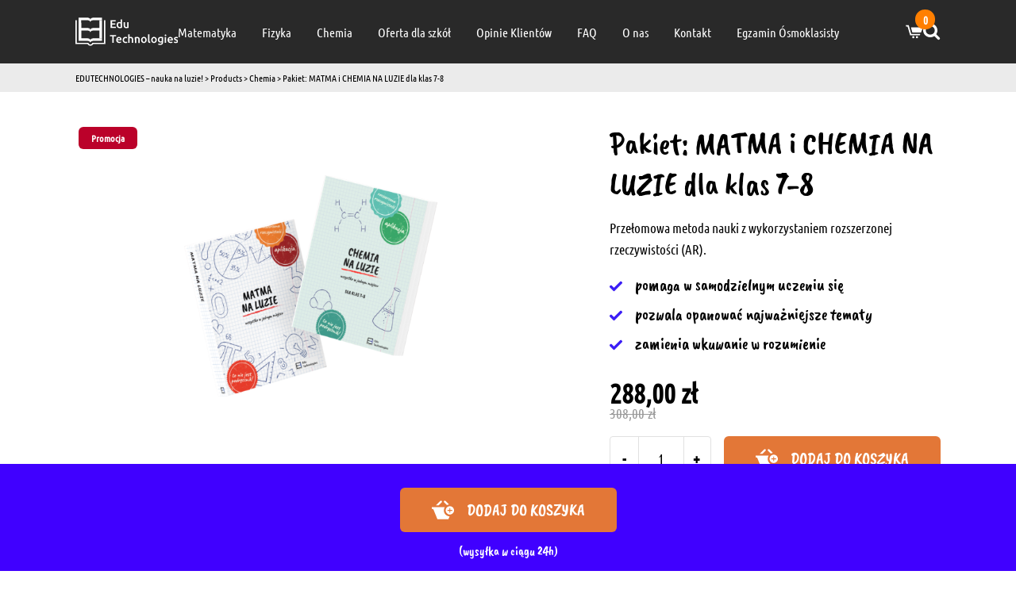

--- FILE ---
content_type: text/html; charset=UTF-8
request_url: https://edutechnologies.eu/produkt/pakiet-matma-i-chemia-na-luzie-dla-klas-7-8/
body_size: 16077
content:
<!DOCTYPE html>
<html dir="ltr" lang="pl-PL"
	prefix="og: https://ogp.me/ns#"  class="no-js">
<!--<![endif]-->
<head>
	<meta charset="UTF-8">
	<!--=== META TAGS ===-->
	<meta name="HandheldFriendly" content="true">
	<meta http-equiv="x-ua-compatible" content="ie=edge">
  <meta name="viewport" content="width=device-width,initial-scale=1.0">

	<title>Sklep - EDUTECHNOLOGIES – nauka na luzie!</title>

  <!--[if lt IE 9]>
		<script src="https://html5shim.googlecode.com/svn/trunk/html5.js"></script>
		<script src="https://css3-mediaqueries-js.googlecode.com/svn/trunk/css3-mediaqueries.js"></script>
	<![endif]-->

	
		<!-- All in One SEO 4.4.2 - aioseo.com -->
		<meta name="description" content="Przełomowa metoda nauki z wykorzystaniem rozszerzonej rzeczywistości (AR). pomaga w samodzielnym uczeniu się pozwala opanować najważniejsze tematy zamienia wkuwanie w rozumienie" />
		<meta name="robots" content="max-image-preview:large" />
		<link rel="canonical" href="https://edutechnologies.eu/produkt/pakiet-matma-i-chemia-na-luzie-dla-klas-7-8/" />
		<meta name="generator" content="All in One SEO (AIOSEO) 4.4.2" />
		<meta property="og:locale" content="pl_PL" />
		<meta property="og:site_name" content="EDUTECHNOLOGIES – nauka na luzie! -" />
		<meta property="og:type" content="article" />
		<meta property="og:title" content="Pakiet: MATMA i CHEMIA NA LUZIE dla klas 7-8 - EDUTECHNOLOGIES – nauka na luzie!" />
		<meta property="og:description" content="Przełomowa metoda nauki z wykorzystaniem rozszerzonej rzeczywistości (AR). pomaga w samodzielnym uczeniu się pozwala opanować najważniejsze tematy zamienia wkuwanie w rozumienie" />
		<meta property="og:url" content="https://edutechnologies.eu/produkt/pakiet-matma-i-chemia-na-luzie-dla-klas-7-8/" />
		<meta property="article:published_time" content="2022-09-12T13:01:50+00:00" />
		<meta property="article:modified_time" content="2025-12-01T06:46:00+00:00" />
		<meta property="article:publisher" content="https://www.facebook.com/edutechnologiespl" />
		<meta name="twitter:card" content="summary" />
		<meta name="twitter:title" content="Pakiet: MATMA i CHEMIA NA LUZIE dla klas 7-8 - EDUTECHNOLOGIES – nauka na luzie!" />
		<meta name="twitter:description" content="Przełomowa metoda nauki z wykorzystaniem rozszerzonej rzeczywistości (AR). pomaga w samodzielnym uczeniu się pozwala opanować najważniejsze tematy zamienia wkuwanie w rozumienie" />
		<script type="application/ld+json" class="aioseo-schema">
			{"@context":"https:\/\/schema.org","@graph":[{"@type":"BreadcrumbList","@id":"https:\/\/edutechnologies.eu\/produkt\/pakiet-matma-i-chemia-na-luzie-dla-klas-7-8\/#breadcrumblist","itemListElement":[{"@type":"ListItem","@id":"https:\/\/edutechnologies.eu\/#listItem","position":1,"item":{"@type":"WebPage","@id":"https:\/\/edutechnologies.eu\/","name":"Strona g\u0142\u00f3wna","url":"https:\/\/edutechnologies.eu\/"},"nextItem":"https:\/\/edutechnologies.eu\/produkt\/pakiet-matma-i-chemia-na-luzie-dla-klas-7-8\/#listItem"},{"@type":"ListItem","@id":"https:\/\/edutechnologies.eu\/produkt\/pakiet-matma-i-chemia-na-luzie-dla-klas-7-8\/#listItem","position":2,"item":{"@type":"WebPage","@id":"https:\/\/edutechnologies.eu\/produkt\/pakiet-matma-i-chemia-na-luzie-dla-klas-7-8\/","name":"Pakiet: MATMA i CHEMIA NA LUZIE dla klas 7-8","description":"Prze\u0142omowa metoda nauki z wykorzystaniem rozszerzonej rzeczywisto\u015bci (AR). pomaga w samodzielnym uczeniu si\u0119 pozwala opanowa\u0107 najwa\u017cniejsze tematy zamienia wkuwanie w rozumienie","url":"https:\/\/edutechnologies.eu\/produkt\/pakiet-matma-i-chemia-na-luzie-dla-klas-7-8\/"},"previousItem":"https:\/\/edutechnologies.eu\/#listItem"}]},{"@type":"ItemPage","@id":"https:\/\/edutechnologies.eu\/produkt\/pakiet-matma-i-chemia-na-luzie-dla-klas-7-8\/#itempage","url":"https:\/\/edutechnologies.eu\/produkt\/pakiet-matma-i-chemia-na-luzie-dla-klas-7-8\/","name":"Pakiet: MATMA i CHEMIA NA LUZIE dla klas 7-8 - EDUTECHNOLOGIES \u2013 nauka na luzie!","description":"Prze\u0142omowa metoda nauki z wykorzystaniem rozszerzonej rzeczywisto\u015bci (AR). pomaga w samodzielnym uczeniu si\u0119 pozwala opanowa\u0107 najwa\u017cniejsze tematy zamienia wkuwanie w rozumienie","inLanguage":"pl-PL","isPartOf":{"@id":"https:\/\/edutechnologies.eu\/#website"},"breadcrumb":{"@id":"https:\/\/edutechnologies.eu\/produkt\/pakiet-matma-i-chemia-na-luzie-dla-klas-7-8\/#breadcrumblist"},"author":{"@id":"https:\/\/edutechnologies.eu\/author\/admin\/#author"},"creator":{"@id":"https:\/\/edutechnologies.eu\/author\/admin\/#author"},"image":{"@type":"ImageObject","url":"https:\/\/edutechnologies.eu\/wp-content\/uploads\/2022\/09\/Chemia-i-Matma-na-luzie-kalsy-7-8.png","@id":"https:\/\/edutechnologies.eu\/#mainImage","width":3814,"height":2630},"primaryImageOfPage":{"@id":"https:\/\/edutechnologies.eu\/produkt\/pakiet-matma-i-chemia-na-luzie-dla-klas-7-8\/#mainImage"},"datePublished":"2022-09-12T13:01:50+02:00","dateModified":"2025-12-01T06:46:00+01:00"},{"@type":"Organization","@id":"https:\/\/edutechnologies.eu\/#organization","name":"EDUTECHNOLOGIES \u2013 nauka na luzie!","url":"https:\/\/edutechnologies.eu\/","sameAs":["https:\/\/www.facebook.com\/edutechnologiespl"]},{"@type":"Person","@id":"https:\/\/edutechnologies.eu\/author\/admin\/#author","url":"https:\/\/edutechnologies.eu\/author\/admin\/","name":"admin","image":{"@type":"ImageObject","@id":"https:\/\/edutechnologies.eu\/produkt\/pakiet-matma-i-chemia-na-luzie-dla-klas-7-8\/#authorImage","url":"https:\/\/secure.gravatar.com\/avatar\/cb1facef86a0f4e7a0db0e68803adfea67db2cf6fdf6aabf65f74796b9fa493a?s=96&d=mm&r=g","width":96,"height":96,"caption":"admin"}},{"@type":"WebSite","@id":"https:\/\/edutechnologies.eu\/#website","url":"https:\/\/edutechnologies.eu\/","name":"EDUTECHNOLOGIES \u2013 nauka na luzie!","inLanguage":"pl-PL","publisher":{"@id":"https:\/\/edutechnologies.eu\/#organization"}}]}
		</script>
		<!-- All in One SEO -->

<script type='application/javascript'  id='pys-version-script'>console.log('PixelYourSite Free version 9.5.5');</script>
<link rel='dns-prefetch' href='//unpkg.com' />
<link rel="alternate" title="oEmbed (JSON)" type="application/json+oembed" href="https://edutechnologies.eu/wp-json/oembed/1.0/embed?url=https%3A%2F%2Fedutechnologies.eu%2Fprodukt%2Fpakiet-matma-i-chemia-na-luzie-dla-klas-7-8%2F" />
<link rel="alternate" title="oEmbed (XML)" type="text/xml+oembed" href="https://edutechnologies.eu/wp-json/oembed/1.0/embed?url=https%3A%2F%2Fedutechnologies.eu%2Fprodukt%2Fpakiet-matma-i-chemia-na-luzie-dla-klas-7-8%2F&#038;format=xml" />
		<!-- This site uses the Google Analytics by MonsterInsights plugin v8.16 - Using Analytics tracking - https://www.monsterinsights.com/ -->
		<!-- Note: MonsterInsights is not currently configured on this site. The site owner needs to authenticate with Google Analytics in the MonsterInsights settings panel. -->
					<!-- No UA code set -->
				<!-- / Google Analytics by MonsterInsights -->
		<style id='wp-img-auto-sizes-contain-inline-css' type='text/css'>
img:is([sizes=auto i],[sizes^="auto," i]){contain-intrinsic-size:3000px 1500px}
/*# sourceURL=wp-img-auto-sizes-contain-inline-css */
</style>
<style id='wp-block-library-inline-css' type='text/css'>
:root{--wp-block-synced-color:#7a00df;--wp-block-synced-color--rgb:122,0,223;--wp-bound-block-color:var(--wp-block-synced-color);--wp-editor-canvas-background:#ddd;--wp-admin-theme-color:#007cba;--wp-admin-theme-color--rgb:0,124,186;--wp-admin-theme-color-darker-10:#006ba1;--wp-admin-theme-color-darker-10--rgb:0,107,160.5;--wp-admin-theme-color-darker-20:#005a87;--wp-admin-theme-color-darker-20--rgb:0,90,135;--wp-admin-border-width-focus:2px}@media (min-resolution:192dpi){:root{--wp-admin-border-width-focus:1.5px}}.wp-element-button{cursor:pointer}:root .has-very-light-gray-background-color{background-color:#eee}:root .has-very-dark-gray-background-color{background-color:#313131}:root .has-very-light-gray-color{color:#eee}:root .has-very-dark-gray-color{color:#313131}:root .has-vivid-green-cyan-to-vivid-cyan-blue-gradient-background{background:linear-gradient(135deg,#00d084,#0693e3)}:root .has-purple-crush-gradient-background{background:linear-gradient(135deg,#34e2e4,#4721fb 50%,#ab1dfe)}:root .has-hazy-dawn-gradient-background{background:linear-gradient(135deg,#faaca8,#dad0ec)}:root .has-subdued-olive-gradient-background{background:linear-gradient(135deg,#fafae1,#67a671)}:root .has-atomic-cream-gradient-background{background:linear-gradient(135deg,#fdd79a,#004a59)}:root .has-nightshade-gradient-background{background:linear-gradient(135deg,#330968,#31cdcf)}:root .has-midnight-gradient-background{background:linear-gradient(135deg,#020381,#2874fc)}:root{--wp--preset--font-size--normal:16px;--wp--preset--font-size--huge:42px}.has-regular-font-size{font-size:1em}.has-larger-font-size{font-size:2.625em}.has-normal-font-size{font-size:var(--wp--preset--font-size--normal)}.has-huge-font-size{font-size:var(--wp--preset--font-size--huge)}.has-text-align-center{text-align:center}.has-text-align-left{text-align:left}.has-text-align-right{text-align:right}.has-fit-text{white-space:nowrap!important}#end-resizable-editor-section{display:none}.aligncenter{clear:both}.items-justified-left{justify-content:flex-start}.items-justified-center{justify-content:center}.items-justified-right{justify-content:flex-end}.items-justified-space-between{justify-content:space-between}.screen-reader-text{border:0;clip-path:inset(50%);height:1px;margin:-1px;overflow:hidden;padding:0;position:absolute;width:1px;word-wrap:normal!important}.screen-reader-text:focus{background-color:#ddd;clip-path:none;color:#444;display:block;font-size:1em;height:auto;left:5px;line-height:normal;padding:15px 23px 14px;text-decoration:none;top:5px;width:auto;z-index:100000}html :where(.has-border-color){border-style:solid}html :where([style*=border-top-color]){border-top-style:solid}html :where([style*=border-right-color]){border-right-style:solid}html :where([style*=border-bottom-color]){border-bottom-style:solid}html :where([style*=border-left-color]){border-left-style:solid}html :where([style*=border-width]){border-style:solid}html :where([style*=border-top-width]){border-top-style:solid}html :where([style*=border-right-width]){border-right-style:solid}html :where([style*=border-bottom-width]){border-bottom-style:solid}html :where([style*=border-left-width]){border-left-style:solid}html :where(img[class*=wp-image-]){height:auto;max-width:100%}:where(figure){margin:0 0 1em}html :where(.is-position-sticky){--wp-admin--admin-bar--position-offset:var(--wp-admin--admin-bar--height,0px)}@media screen and (max-width:600px){html :where(.is-position-sticky){--wp-admin--admin-bar--position-offset:0px}}

/*# sourceURL=wp-block-library-inline-css */
</style><style id='global-styles-inline-css' type='text/css'>
:root{--wp--preset--aspect-ratio--square: 1;--wp--preset--aspect-ratio--4-3: 4/3;--wp--preset--aspect-ratio--3-4: 3/4;--wp--preset--aspect-ratio--3-2: 3/2;--wp--preset--aspect-ratio--2-3: 2/3;--wp--preset--aspect-ratio--16-9: 16/9;--wp--preset--aspect-ratio--9-16: 9/16;--wp--preset--color--black: #000000;--wp--preset--color--cyan-bluish-gray: #abb8c3;--wp--preset--color--white: #ffffff;--wp--preset--color--pale-pink: #f78da7;--wp--preset--color--vivid-red: #cf2e2e;--wp--preset--color--luminous-vivid-orange: #ff6900;--wp--preset--color--luminous-vivid-amber: #fcb900;--wp--preset--color--light-green-cyan: #7bdcb5;--wp--preset--color--vivid-green-cyan: #00d084;--wp--preset--color--pale-cyan-blue: #8ed1fc;--wp--preset--color--vivid-cyan-blue: #0693e3;--wp--preset--color--vivid-purple: #9b51e0;--wp--preset--gradient--vivid-cyan-blue-to-vivid-purple: linear-gradient(135deg,rgb(6,147,227) 0%,rgb(155,81,224) 100%);--wp--preset--gradient--light-green-cyan-to-vivid-green-cyan: linear-gradient(135deg,rgb(122,220,180) 0%,rgb(0,208,130) 100%);--wp--preset--gradient--luminous-vivid-amber-to-luminous-vivid-orange: linear-gradient(135deg,rgb(252,185,0) 0%,rgb(255,105,0) 100%);--wp--preset--gradient--luminous-vivid-orange-to-vivid-red: linear-gradient(135deg,rgb(255,105,0) 0%,rgb(207,46,46) 100%);--wp--preset--gradient--very-light-gray-to-cyan-bluish-gray: linear-gradient(135deg,rgb(238,238,238) 0%,rgb(169,184,195) 100%);--wp--preset--gradient--cool-to-warm-spectrum: linear-gradient(135deg,rgb(74,234,220) 0%,rgb(151,120,209) 20%,rgb(207,42,186) 40%,rgb(238,44,130) 60%,rgb(251,105,98) 80%,rgb(254,248,76) 100%);--wp--preset--gradient--blush-light-purple: linear-gradient(135deg,rgb(255,206,236) 0%,rgb(152,150,240) 100%);--wp--preset--gradient--blush-bordeaux: linear-gradient(135deg,rgb(254,205,165) 0%,rgb(254,45,45) 50%,rgb(107,0,62) 100%);--wp--preset--gradient--luminous-dusk: linear-gradient(135deg,rgb(255,203,112) 0%,rgb(199,81,192) 50%,rgb(65,88,208) 100%);--wp--preset--gradient--pale-ocean: linear-gradient(135deg,rgb(255,245,203) 0%,rgb(182,227,212) 50%,rgb(51,167,181) 100%);--wp--preset--gradient--electric-grass: linear-gradient(135deg,rgb(202,248,128) 0%,rgb(113,206,126) 100%);--wp--preset--gradient--midnight: linear-gradient(135deg,rgb(2,3,129) 0%,rgb(40,116,252) 100%);--wp--preset--font-size--small: 13px;--wp--preset--font-size--medium: 20px;--wp--preset--font-size--large: 36px;--wp--preset--font-size--x-large: 42px;--wp--preset--spacing--20: 0.44rem;--wp--preset--spacing--30: 0.67rem;--wp--preset--spacing--40: 1rem;--wp--preset--spacing--50: 1.5rem;--wp--preset--spacing--60: 2.25rem;--wp--preset--spacing--70: 3.38rem;--wp--preset--spacing--80: 5.06rem;--wp--preset--shadow--natural: 6px 6px 9px rgba(0, 0, 0, 0.2);--wp--preset--shadow--deep: 12px 12px 50px rgba(0, 0, 0, 0.4);--wp--preset--shadow--sharp: 6px 6px 0px rgba(0, 0, 0, 0.2);--wp--preset--shadow--outlined: 6px 6px 0px -3px rgb(255, 255, 255), 6px 6px rgb(0, 0, 0);--wp--preset--shadow--crisp: 6px 6px 0px rgb(0, 0, 0);}:where(.is-layout-flex){gap: 0.5em;}:where(.is-layout-grid){gap: 0.5em;}body .is-layout-flex{display: flex;}.is-layout-flex{flex-wrap: wrap;align-items: center;}.is-layout-flex > :is(*, div){margin: 0;}body .is-layout-grid{display: grid;}.is-layout-grid > :is(*, div){margin: 0;}:where(.wp-block-columns.is-layout-flex){gap: 2em;}:where(.wp-block-columns.is-layout-grid){gap: 2em;}:where(.wp-block-post-template.is-layout-flex){gap: 1.25em;}:where(.wp-block-post-template.is-layout-grid){gap: 1.25em;}.has-black-color{color: var(--wp--preset--color--black) !important;}.has-cyan-bluish-gray-color{color: var(--wp--preset--color--cyan-bluish-gray) !important;}.has-white-color{color: var(--wp--preset--color--white) !important;}.has-pale-pink-color{color: var(--wp--preset--color--pale-pink) !important;}.has-vivid-red-color{color: var(--wp--preset--color--vivid-red) !important;}.has-luminous-vivid-orange-color{color: var(--wp--preset--color--luminous-vivid-orange) !important;}.has-luminous-vivid-amber-color{color: var(--wp--preset--color--luminous-vivid-amber) !important;}.has-light-green-cyan-color{color: var(--wp--preset--color--light-green-cyan) !important;}.has-vivid-green-cyan-color{color: var(--wp--preset--color--vivid-green-cyan) !important;}.has-pale-cyan-blue-color{color: var(--wp--preset--color--pale-cyan-blue) !important;}.has-vivid-cyan-blue-color{color: var(--wp--preset--color--vivid-cyan-blue) !important;}.has-vivid-purple-color{color: var(--wp--preset--color--vivid-purple) !important;}.has-black-background-color{background-color: var(--wp--preset--color--black) !important;}.has-cyan-bluish-gray-background-color{background-color: var(--wp--preset--color--cyan-bluish-gray) !important;}.has-white-background-color{background-color: var(--wp--preset--color--white) !important;}.has-pale-pink-background-color{background-color: var(--wp--preset--color--pale-pink) !important;}.has-vivid-red-background-color{background-color: var(--wp--preset--color--vivid-red) !important;}.has-luminous-vivid-orange-background-color{background-color: var(--wp--preset--color--luminous-vivid-orange) !important;}.has-luminous-vivid-amber-background-color{background-color: var(--wp--preset--color--luminous-vivid-amber) !important;}.has-light-green-cyan-background-color{background-color: var(--wp--preset--color--light-green-cyan) !important;}.has-vivid-green-cyan-background-color{background-color: var(--wp--preset--color--vivid-green-cyan) !important;}.has-pale-cyan-blue-background-color{background-color: var(--wp--preset--color--pale-cyan-blue) !important;}.has-vivid-cyan-blue-background-color{background-color: var(--wp--preset--color--vivid-cyan-blue) !important;}.has-vivid-purple-background-color{background-color: var(--wp--preset--color--vivid-purple) !important;}.has-black-border-color{border-color: var(--wp--preset--color--black) !important;}.has-cyan-bluish-gray-border-color{border-color: var(--wp--preset--color--cyan-bluish-gray) !important;}.has-white-border-color{border-color: var(--wp--preset--color--white) !important;}.has-pale-pink-border-color{border-color: var(--wp--preset--color--pale-pink) !important;}.has-vivid-red-border-color{border-color: var(--wp--preset--color--vivid-red) !important;}.has-luminous-vivid-orange-border-color{border-color: var(--wp--preset--color--luminous-vivid-orange) !important;}.has-luminous-vivid-amber-border-color{border-color: var(--wp--preset--color--luminous-vivid-amber) !important;}.has-light-green-cyan-border-color{border-color: var(--wp--preset--color--light-green-cyan) !important;}.has-vivid-green-cyan-border-color{border-color: var(--wp--preset--color--vivid-green-cyan) !important;}.has-pale-cyan-blue-border-color{border-color: var(--wp--preset--color--pale-cyan-blue) !important;}.has-vivid-cyan-blue-border-color{border-color: var(--wp--preset--color--vivid-cyan-blue) !important;}.has-vivid-purple-border-color{border-color: var(--wp--preset--color--vivid-purple) !important;}.has-vivid-cyan-blue-to-vivid-purple-gradient-background{background: var(--wp--preset--gradient--vivid-cyan-blue-to-vivid-purple) !important;}.has-light-green-cyan-to-vivid-green-cyan-gradient-background{background: var(--wp--preset--gradient--light-green-cyan-to-vivid-green-cyan) !important;}.has-luminous-vivid-amber-to-luminous-vivid-orange-gradient-background{background: var(--wp--preset--gradient--luminous-vivid-amber-to-luminous-vivid-orange) !important;}.has-luminous-vivid-orange-to-vivid-red-gradient-background{background: var(--wp--preset--gradient--luminous-vivid-orange-to-vivid-red) !important;}.has-very-light-gray-to-cyan-bluish-gray-gradient-background{background: var(--wp--preset--gradient--very-light-gray-to-cyan-bluish-gray) !important;}.has-cool-to-warm-spectrum-gradient-background{background: var(--wp--preset--gradient--cool-to-warm-spectrum) !important;}.has-blush-light-purple-gradient-background{background: var(--wp--preset--gradient--blush-light-purple) !important;}.has-blush-bordeaux-gradient-background{background: var(--wp--preset--gradient--blush-bordeaux) !important;}.has-luminous-dusk-gradient-background{background: var(--wp--preset--gradient--luminous-dusk) !important;}.has-pale-ocean-gradient-background{background: var(--wp--preset--gradient--pale-ocean) !important;}.has-electric-grass-gradient-background{background: var(--wp--preset--gradient--electric-grass) !important;}.has-midnight-gradient-background{background: var(--wp--preset--gradient--midnight) !important;}.has-small-font-size{font-size: var(--wp--preset--font-size--small) !important;}.has-medium-font-size{font-size: var(--wp--preset--font-size--medium) !important;}.has-large-font-size{font-size: var(--wp--preset--font-size--large) !important;}.has-x-large-font-size{font-size: var(--wp--preset--font-size--x-large) !important;}
/*# sourceURL=global-styles-inline-css */
</style>

<style id='classic-theme-styles-inline-css' type='text/css'>
/*! This file is auto-generated */
.wp-block-button__link{color:#fff;background-color:#32373c;border-radius:9999px;box-shadow:none;text-decoration:none;padding:calc(.667em + 2px) calc(1.333em + 2px);font-size:1.125em}.wp-block-file__button{background:#32373c;color:#fff;text-decoration:none}
/*# sourceURL=/wp-includes/css/classic-themes.min.css */
</style>
<style id='woocommerce-inline-inline-css' type='text/css'>
.woocommerce form .form-row .required { visibility: visible; }
/*# sourceURL=woocommerce-inline-inline-css */
</style>
<link rel='stylesheet' id='wc-price-history-frontend-css' href='https://edutechnologies.eu/wp-content/plugins/wc-price-history/assets/css/frontend.css?ver=1.7' type='text/css' media='all' />
<link rel='stylesheet' id='style-css' href='https://edutechnologies.eu/wp-content/themes/salescrmwoo/style.css?ver=1705956765' type='text/css' media='screen' />
<script type="text/javascript" src="https://edutechnologies.eu/wp-includes/js/jquery/jquery.min.js?ver=3.7.1" id="jquery-core-js"></script>
<script type="text/javascript" src="https://edutechnologies.eu/wp-includes/js/jquery/jquery-migrate.min.js?ver=3.4.1" id="jquery-migrate-js"></script>
<script type="text/javascript" src="https://edutechnologies.eu/wp-content/plugins/pixelyoursite/dist/scripts/jquery.bind-first-0.2.3.min.js?ver=6.9" id="jquery-bind-first-js"></script>
<script type="text/javascript" src="https://edutechnologies.eu/wp-content/plugins/pixelyoursite/dist/scripts/js.cookie-2.1.3.min.js?ver=2.1.3" id="js-cookie-pys-js"></script>
<script type="text/javascript" id="pys-js-extra">
/* <![CDATA[ */
var pysOptions = {"staticEvents":{"facebook":{"woo_view_content":[{"delay":0,"type":"static","name":"ViewContent","pixelIds":["5342433662494481"],"eventID":"e526fd30-690f-49f0-a15d-9bf369c9cc53","params":{"content_ids":["199"],"content_type":"product","content_name":"Pakiet: MATMA i CHEMIA NA LUZIE dla klas 7-8","category_name":"Chemia, Klasa 7-8, Matematyka, Pakiety","value":288,"currency":"PLN","contents":[{"id":"199","quantity":1}],"product_price":288,"page_title":"Pakiet: MATMA i CHEMIA NA LUZIE dla klas 7-8","post_type":"product","post_id":199,"plugin":"PixelYourSite","user_role":"guest","event_url":"edutechnologies.eu/produkt/pakiet-matma-i-chemia-na-luzie-dla-klas-7-8/"},"e_id":"woo_view_content","ids":[],"hasTimeWindow":false,"timeWindow":0,"woo_order":"","edd_order":""}],"init_event":[{"delay":0,"type":"static","name":"PageView","pixelIds":["5342433662494481"],"eventID":"4b5091b7-1ed0-45fc-a5a7-34c5ded6fcc8","params":{"page_title":"Pakiet: MATMA i CHEMIA NA LUZIE dla klas 7-8","post_type":"product","post_id":199,"plugin":"PixelYourSite","user_role":"guest","event_url":"edutechnologies.eu/produkt/pakiet-matma-i-chemia-na-luzie-dla-klas-7-8/"},"e_id":"init_event","ids":[],"hasTimeWindow":false,"timeWindow":0,"woo_order":"","edd_order":""}]}},"dynamicEvents":[],"triggerEvents":[],"triggerEventTypes":[],"facebook":{"pixelIds":["5342433662494481"],"advancedMatching":[],"advancedMatchingEnabled":true,"removeMetadata":false,"contentParams":{"post_type":"product","post_id":199,"content_name":"Pakiet: MATMA i CHEMIA NA LUZIE dla klas 7-8","categories":"Chemia, Klasa 7-8, Matematyka, Pakiety","tags":""},"commentEventEnabled":true,"wooVariableAsSimple":false,"downloadEnabled":true,"formEventEnabled":true,"serverApiEnabled":true,"wooCRSendFromServer":false,"send_external_id":null},"debug":"","siteUrl":"https://edutechnologies.eu","ajaxUrl":"https://edutechnologies.eu/wp-admin/admin-ajax.php","ajax_event":"d5c5b12d13","enable_remove_download_url_param":"1","cookie_duration":"7","last_visit_duration":"60","enable_success_send_form":"","ajaxForServerEvent":"1","send_external_id":"1","external_id_expire":"180","google_consent_mode":"1","gdpr":{"ajax_enabled":false,"all_disabled_by_api":false,"facebook_disabled_by_api":false,"analytics_disabled_by_api":false,"google_ads_disabled_by_api":false,"pinterest_disabled_by_api":false,"bing_disabled_by_api":false,"externalID_disabled_by_api":false,"facebook_prior_consent_enabled":true,"analytics_prior_consent_enabled":true,"google_ads_prior_consent_enabled":null,"pinterest_prior_consent_enabled":true,"bing_prior_consent_enabled":true,"cookiebot_integration_enabled":false,"cookiebot_facebook_consent_category":"marketing","cookiebot_analytics_consent_category":"statistics","cookiebot_tiktok_consent_category":"marketing","cookiebot_google_ads_consent_category":null,"cookiebot_pinterest_consent_category":"marketing","cookiebot_bing_consent_category":"marketing","consent_magic_integration_enabled":false,"real_cookie_banner_integration_enabled":false,"cookie_notice_integration_enabled":false,"cookie_law_info_integration_enabled":false,"analytics_storage":{"enabled":true,"value":"granted","filter":false},"ad_storage":{"enabled":true,"value":"granted","filter":false},"ad_user_data":{"enabled":true,"value":"granted","filter":false},"ad_personalization":{"enabled":true,"value":"granted","filter":false}},"cookie":{"disabled_all_cookie":false,"disabled_start_session_cookie":false,"disabled_advanced_form_data_cookie":false,"disabled_landing_page_cookie":false,"disabled_first_visit_cookie":false,"disabled_trafficsource_cookie":false,"disabled_utmTerms_cookie":false,"disabled_utmId_cookie":false},"tracking_analytics":{"TrafficSource":"direct","TrafficLanding":"undefined","TrafficUtms":[],"TrafficUtmsId":[]},"woo":{"enabled":true,"enabled_save_data_to_orders":true,"addToCartOnButtonEnabled":true,"addToCartOnButtonValueEnabled":true,"addToCartOnButtonValueOption":"price","singleProductId":199,"removeFromCartSelector":"form.woocommerce-cart-form .remove","addToCartCatchMethod":"add_cart_hook","is_order_received_page":false,"containOrderId":false},"edd":{"enabled":false}};
//# sourceURL=pys-js-extra
/* ]]> */
</script>
<script type="text/javascript" src="https://edutechnologies.eu/wp-content/plugins/pixelyoursite/dist/scripts/public.js?ver=9.5.5" id="pys-js"></script>
<link rel="https://api.w.org/" href="https://edutechnologies.eu/wp-json/" /><link rel="alternate" title="JSON" type="application/json" href="https://edutechnologies.eu/wp-json/wp/v2/product/199" /><link rel="EditURI" type="application/rsd+xml" title="RSD" href="https://edutechnologies.eu/xmlrpc.php?rsd" />

<link rel='shortlink' href='https://edutechnologies.eu/?p=199' />
<!-- Google site verification - Google Listings & Ads -->
<meta name="google-site-verification" content="8wl6KiyyhtObuWf1_lnfIOEHC_i90HaCbTSyAUBnlLk" />
	<noscript><style>.woocommerce-product-gallery{ opacity: 1 !important; }</style></noscript>
	<link rel="icon" href="https://edutechnologies.eu/wp-content/uploads/2022/07/cropped-edutechnologies-favicon-270x270-1.png" sizes="32x32" />
<link rel="icon" href="https://edutechnologies.eu/wp-content/uploads/2022/07/cropped-edutechnologies-favicon-270x270-1.png" sizes="192x192" />
<link rel="apple-touch-icon" href="https://edutechnologies.eu/wp-content/uploads/2022/07/cropped-edutechnologies-favicon-270x270-1.png" />
<meta name="msapplication-TileImage" content="https://edutechnologies.eu/wp-content/uploads/2022/07/cropped-edutechnologies-favicon-270x270-1.png" />

	<!-- Google Tag Manager -->
	<script>(function(w,d,s,l,i){w[l]=w[l]||[];w[l].push({'gtm.start':
	new Date().getTime(),event:'gtm.js'});var f=d.getElementsByTagName(s)[0],
	j=d.createElement(s),dl=l!='dataLayer'?'&l='+l:'';j.async=true;j.src=
	'https://www.googletagmanager.com/gtm.js?id='+i+dl;f.parentNode.insertBefore(j,f);
	})(window,document,'script','dataLayer','GTM-PKJPHSB');</script>
	<!-- End Google Tag Manager -->


</head>

<body data-rsssl=1 class="wp-singular product-template-default single single-product postid-199 wp-theme-salescrmwoo theme-salescrmwoo woocommerce woocommerce-page woocommerce-no-js chrome" >

<div id="wrap">

<div class="top-fixed-wrapper site-header">

	
	<div class="first-row">
		<div class="container-flex">
			<div class="left-side">
				<span class="logo">
					<a href="https://edutechnologies.eu/" rel="home"><img src="https://edutechnologies.eu/wp-content/themes/salescrmwoo/images/logo.svg" alt="EDUTECHNOLOGIES – nauka na luzie!"></a>
				</span>
			</div><!-- /.left-side -->

			<div class="center-side">
				<nav id="nav">
					<ul id="menu-menu-glowne" class="main-menu"><li id="menu-item-88" class="menu-item menu-item-type-taxonomy menu-item-object-product_cat current-product-ancestor current-menu-parent current-product-parent menu-item-88"><a href="https://edutechnologies.eu/kategoria-produktu/matematyka/">Matematyka</a></li>
<li id="menu-item-189" class="menu-item menu-item-type-taxonomy menu-item-object-product_cat menu-item-189"><a href="https://edutechnologies.eu/kategoria-produktu/fizyka/">Fizyka</a></li>
<li id="menu-item-215" class="menu-item menu-item-type-taxonomy menu-item-object-product_cat current-product-ancestor current-menu-parent current-product-parent menu-item-215"><a href="https://edutechnologies.eu/kategoria-produktu/chemia/">Chemia</a></li>
<li id="menu-item-578" class="menu-item menu-item-type-post_type menu-item-object-page menu-item-578"><a href="https://edutechnologies.eu/oferta-dla-szkol/">Oferta dla szkół</a></li>
<li id="menu-item-402" class="menu-item menu-item-type-post_type menu-item-object-page menu-item-402"><a href="https://edutechnologies.eu/opinie-klientow/">Opinie Klientów</a></li>
<li id="menu-item-20" class="menu-item menu-item-type-post_type menu-item-object-page menu-item-20"><a href="https://edutechnologies.eu/faq/">FAQ</a></li>
<li id="menu-item-98" class="menu-item menu-item-type-post_type menu-item-object-page menu-item-98"><a href="https://edutechnologies.eu/o-nas/">O nas</a></li>
<li id="menu-item-19" class="menu-item menu-item-type-post_type menu-item-object-page menu-item-19"><a href="https://edutechnologies.eu/kontakt/">Kontakt</a></li>
<li id="menu-item-602" class="menu-item menu-item-type-custom menu-item-object-custom menu-item-602"><a href="https://matmanaluzie.pl/egzamin-osmoklasisty-wyzwanie-e-mail-na-luzie/">Egzamin Ósmoklasisty</a></li>
</ul>				</nav><!-- /#nav -->

			</div><!-- /.center-side -->

			<div class="right-side">
				<div class="basket">
							<ul id="site-header-cart" class="site-header-cart menu">
			<li class="site-header-li ">
							<a rel="nofollow" class="cart-contents" href="https://edutechnologies.eu/koszyk/" title="">
								<span class="woocommerce-Price-amount amount">0,00&nbsp;<span class="woocommerce-Price-currencySymbol">&#122;&#322;</span></span> <span class="count">0</span>
			</a>
					</li>
			<li>
				<div class="widget woocommerce widget_shopping_cart"><div class="widget_shopping_cart_content"></div></div>			</li>
		</ul>
							</div>
				<button class="search-toggle">Szukaj</button><!-- /.search-toggle -->
				<button class="nav-toggle"><span>Menu</span></button><!-- /.nav-toggle -->
			</div><!-- /.right-side -->
		</div><!-- /.container-flex -->
	</div> <!-- first row -->

	<div class="search-form-wrap">
		<div class="container">
			<form class="searchform" role="search" method="get" id="searchform" action="https://edutechnologies.eu">
				<input type="text" name="s" id="s" value="" placeholder="co chcesz znaleźć?" >
				<button type="submit">Szukaj</button>
			</form>
		</div><!-- /.container -->
	</div><!-- /.search-form-wrap -->

	</div>



<div class="content-wrapper">

	<div class="breadcrumb">
		<div class="container">
			<!-- Breadcrumb NavXT 7.2.0 -->
<span property="itemListElement" typeof="ListItem"><a property="item" typeof="WebPage" title="Przejdź do EDUTECHNOLOGIES – nauka na luzie!." href="https://edutechnologies.eu" class="home" ><span property="name">EDUTECHNOLOGIES – nauka na luzie!</span></a><meta property="position" content="1"></span> &gt; <span property="itemListElement" typeof="ListItem"><a property="item" typeof="WebPage" title="Przejdź do Products." href="https://edutechnologies.eu/sklep/" class="archive post-product-archive" ><span property="name">Products</span></a><meta property="position" content="2"></span> &gt; <span property="itemListElement" typeof="ListItem"><a property="item" typeof="WebPage" title="Go to the Chemia Category archives." href="https://edutechnologies.eu/kategoria-produktu/chemia/" class="taxonomy product_cat" ><span property="name">Chemia</span></a><meta property="position" content="3"></span> &gt; <span property="itemListElement" typeof="ListItem"><span property="name" class="post post-product current-item">Pakiet: MATMA i CHEMIA NA LUZIE dla klas 7-8</span><meta property="url" content="https://edutechnologies.eu/produkt/pakiet-matma-i-chemia-na-luzie-dla-klas-7-8/"><meta property="position" content="4"></span>		</div>
	</div>
	

<div class="container">
	<div class="woocommerce-notices-wrapper"></div><div id="product-199" class="product type-product post-199 status-publish first instock product_cat-chemia product_cat-klasa-7-8 product_cat-matematyka product_cat-pakiety has-post-thumbnail sale shipping-taxable purchasable product-type-simple">

	
	<span class="onsale">Promocja</span>
<div class="woocommerce-product-gallery woocommerce-product-gallery--with-images woocommerce-product-gallery--columns-4 images" data-columns="4" style="opacity: 0; transition: opacity .25s ease-in-out;"  id="productGallery">
	<div class="woocommerce-product-gallery__wrapper">
		<div data-thumb="https://edutechnologies.eu/wp-content/uploads/2022/09/Chemia-i-Matma-na-luzie-kalsy-7-8.png" data-thumb-alt="" class="woocommerce-product-gallery__image"><a href="https://edutechnologies.eu/wp-content/uploads/2022/09/Chemia-i-Matma-na-luzie-kalsy-7-8.png"><img width="800" height="552" src="https://edutechnologies.eu/wp-content/uploads/2022/09/Chemia-i-Matma-na-luzie-kalsy-7-8-800x552.png" class="wp-post-image" alt="" title="Chemia-i Matma-na-luzie-kalsy-7-8" data-caption="" data-src="https://edutechnologies.eu/wp-content/uploads/2022/09/Chemia-i-Matma-na-luzie-kalsy-7-8.png" data-large_image="https://edutechnologies.eu/wp-content/uploads/2022/09/Chemia-i-Matma-na-luzie-kalsy-7-8.png" data-large_image_width="3814" data-large_image_height="2630" decoding="async" fetchpriority="high" srcset="https://edutechnologies.eu/wp-content/uploads/2022/09/Chemia-i-Matma-na-luzie-kalsy-7-8-800x552.png 800w, https://edutechnologies.eu/wp-content/uploads/2022/09/Chemia-i-Matma-na-luzie-kalsy-7-8-1024x706.png 1024w, https://edutechnologies.eu/wp-content/uploads/2022/09/Chemia-i-Matma-na-luzie-kalsy-7-8-768x530.png 768w, https://edutechnologies.eu/wp-content/uploads/2022/09/Chemia-i-Matma-na-luzie-kalsy-7-8-1536x1059.png 1536w, https://edutechnologies.eu/wp-content/uploads/2022/09/Chemia-i-Matma-na-luzie-kalsy-7-8-2048x1412.png 2048w" sizes="(max-width: 800px) 100vw, 800px" /></a></div>	</div>
</div>

	<div class="summary entry-summary">
		<div class="sticky-entry-summary">
			<h1 class="product_title entry-title">Pakiet: MATMA i CHEMIA NA LUZIE dla klas 7-8</h1>		<div class="short-description">
			<p>Przełomowa metoda nauki z wykorzystaniem rozszerzonej rzeczywistości (AR).</p>
<ul>
<li>pomaga w samodzielnym uczeniu się</li>
<li>pozwala opanować najważniejsze tematy</li>
<li>zamienia wkuwanie w rozumienie</li>
</ul>
		</div><!-- /.short-description -->
		<p class="price"><del aria-hidden="true"><span class="woocommerce-Price-amount amount"><bdi>308,00&nbsp;<span class="woocommerce-Price-currencySymbol">&#122;&#322;</span></bdi></span></del> <ins><span class="woocommerce-Price-amount amount"><bdi>288,00&nbsp;<span class="woocommerce-Price-currencySymbol">&#122;&#322;</span></bdi></span></ins></p>




	
	<form class="cart" action="https://edutechnologies.eu/produkt/pakiet-matma-i-chemia-na-luzie-dla-klas-7-8/" method="post" enctype='multipart/form-data'>
		<div class="qua-wrap">
      <a href="#" class="qua-button minus" data-field-qty="quantity">-</a><!-- /.link minus -->

      	<div class="quantity">
				<input
			type="text"
			id="quantity_6972a26d84622"
			class="input-text qty text"
			step="1"
			min="1"
			max=""
			name="quantity"
			value="1"
			title="Qty"
			size="4"
			placeholder=""
			inputmode="numeric" />
			</div>
	      <a href="#" class="qua-button add" data-field-qty="quantity">+</a><!-- /.link add -->
    </div><!-- /.qua-wrap -->

		<button type="submit" name="add-to-cart" value="199" class="single_add_to_cart_button alt"><span>DODAJ DO KOSZYKA</span></button>

		
        <script type="application/javascript" style="display:none">
            /* <![CDATA[ */
            window.pysWooProductData = window.pysWooProductData || [];
                        window.pysWooProductData[199] = {"facebook":{"delay":0,"type":"static","name":"AddToCart","pixelIds":["5342433662494481"],"eventID":"681e57fb-4984-4579-bffb-27f78024690b","params":{"content_type":"product","content_ids":["199"],"contents":[{"id":"199","quantity":1}],"content_name":"Pakiet: MATMA i CHEMIA NA LUZIE dla klas 7-8","category_name":"Chemia, Klasa 7-8, Matematyka, Pakiety","value":288,"currency":"PLN"},"e_id":"woo_add_to_cart_on_button_click","ids":[],"hasTimeWindow":false,"timeWindow":0,"woo_order":"","edd_order":""}};
                        /* ]]> */
        </script>

        
	</form>

	
		</div><!-- /.sticky-entry-summary -->

	</div>
		<div class="product-data">
		<div class="product-data-nav">
			<ul>
				<li class="current"><a href="#opis" class="scrollTo">Dodatkowe informacje</a></li>
															</ul>
		</div><!-- /.product-data-nav -->
		<div class="product-data-tabs">
			
    
        
<div class="product-tab" id="opis">

  
    
    <div class="sell-counter-wrapper">
      <div class="sell-counter">
        <div class="head">
          <p>Już ponad</p>
          <div class="countup"><em class="js-countup" data-countup-sep="true" data-countup-decimal="true">20000</em></div>
          <p class="claim">
            sprzedanych zestawów<br/>MATMY, CHEMII i FIZYKI NA LUZIE          </p><!-- /.claim -->
        </div><!-- /.head -->
        <div class="info">
          <p>Co zamawiasz?</p>
<ul>
<li>dwie książki zawierające 23 działy (MATMA klasa 7-8) i 27 działów (CHEMIA klasa 7-8)</li>
<li>bezterminowy dostęp do pełnych wersji aplikacji</li>
<li>bezterminowy dostęp do pełnej wersji skanera rozszerzonej rzeczywistości</li>
</ul>
        </div><!-- /.info -->

      </div><!-- /.sell-counter -->
    </div><!-- /.sell-counter-wrapper -->
    
  
</div><!-- /.product-tab -->

    
    
								</div><!-- /.product-data-tabs -->
	</div><!-- /.product-data -->

</div>


<div class="fixed-product-info" style="background-color: ;">
	<div class="container">
		<p></p>
		<div class="button-wrapper">
			<a href="?add-to-cart=199" data-quantity="1" class="product_type_simple add_to_cart_button ajax_add_to_cart" data-product_id="199" data-product_sku="" rel="nofollow"><span>Dodaj do koszyka</span></a>
		</div><!-- /.button-wrapper -->
		<p>(wysyłka w ciągu 24h)</p>
	</div><!-- /.container -->
</div><!-- /.fixed-product-info -->


	<section class="related products">

		<div class="subtitle">
			<span>Polecane produkty</span>
		</div><!-- /.subtitle -->

		<ul class="products">

			
					<li class="product-grid-item product type-product post-202 status-publish first instock product_cat-chemia product_cat-klasa-7-8 has-post-thumbnail sale shipping-taxable purchasable product-type-simple">
	<div class="imagewrapper">
		<a href="https://edutechnologies.eu/produkt/chemia-na-luzie-dla-klas-7-8/" class="woocommerce-LoopProduct-link woocommerce-loop-product__link">		  
	<span class="onsale">Promocja</span>
<img width="800" height="800" src="https://edutechnologies.eu/wp-content/uploads/2022/09/ch-800x800.jpg" class="attachment-woocommerce_thumbnail size-woocommerce_thumbnail" alt="" decoding="async" srcset="https://edutechnologies.eu/wp-content/uploads/2022/09/ch-800x800.jpg 800w, https://edutechnologies.eu/wp-content/uploads/2022/09/ch-600x600.jpg 600w, https://edutechnologies.eu/wp-content/uploads/2022/09/ch-1024x1024.jpg 1024w, https://edutechnologies.eu/wp-content/uploads/2022/09/ch-300x300.jpg 300w, https://edutechnologies.eu/wp-content/uploads/2022/09/ch-768x768.jpg 768w, https://edutechnologies.eu/wp-content/uploads/2022/09/ch.jpg 1157w" sizes="(max-width: 800px) 100vw, 800px" />		</a>	</div><!-- /.imagewrapper -->

	<div class="title">
		<a href="https://edutechnologies.eu/produkt/chemia-na-luzie-dla-klas-7-8/" class="woocommerce-LoopProduct-link woocommerce-loop-product__link">		CHEMIA NA LUZIE<br/> dla klas 7-8		</a>	</div><!-- /.title -->
  
	<div class="price"><del aria-hidden="true"><span class="woocommerce-Price-amount amount"><bdi>159,00&nbsp;<span class="woocommerce-Price-currencySymbol">&#122;&#322;</span></bdi></span></del> <ins><span class="woocommerce-Price-amount amount"><bdi>149,00&nbsp;<span class="woocommerce-Price-currencySymbol">&#122;&#322;</span></bdi></span></ins></div>

  <div class="add-to-cart-button">
    <a href="?add-to-cart=202" data-quantity="1" class="button product_type_simple add_to_cart_button ajax_add_to_cart" data-product_id="202" data-product_sku="" aria-label="Add &ldquo;CHEMIA NA LUZIE dla klas 7-8&rdquo; to your cart" aria-describedby="" rel="nofollow"><span>DODAJ DO KOSZYKA</span></a>  </div><!-- /.add-to-cart-button -->


</li>

			
					<li class="product-grid-item product type-product post-67 status-publish instock product_cat-klasa-4 product_cat-klasa-5-6 product_cat-matematyka product_cat-pakiety has-post-thumbnail sale shipping-taxable purchasable product-type-simple">
	<div class="imagewrapper">
		<a href="https://edutechnologies.eu/produkt/pakiet-klasy-4-5-6/" class="woocommerce-LoopProduct-link woocommerce-loop-product__link">		  
	<span class="onsale">Promocja</span>
<img width="800" height="800" src="https://edutechnologies.eu/wp-content/uploads/2022/07/Matma-na-luzie-promocyjne-pakiety-4-5-6-800x800.jpeg" class="attachment-woocommerce_thumbnail size-woocommerce_thumbnail" alt="" decoding="async" srcset="https://edutechnologies.eu/wp-content/uploads/2022/07/Matma-na-luzie-promocyjne-pakiety-4-5-6.jpeg 800w, https://edutechnologies.eu/wp-content/uploads/2022/07/Matma-na-luzie-promocyjne-pakiety-4-5-6-600x600.jpeg 600w, https://edutechnologies.eu/wp-content/uploads/2022/07/Matma-na-luzie-promocyjne-pakiety-4-5-6-300x300.jpeg 300w, https://edutechnologies.eu/wp-content/uploads/2022/07/Matma-na-luzie-promocyjne-pakiety-4-5-6-768x768.jpeg 768w" sizes="(max-width: 800px) 100vw, 800px" />		</a>	</div><!-- /.imagewrapper -->

	<div class="title">
		<a href="https://edutechnologies.eu/produkt/pakiet-klasy-4-5-6/" class="woocommerce-LoopProduct-link woocommerce-loop-product__link">		Pakiet: Klasy 4, 5-6		</a>	</div><!-- /.title -->
  
	<div class="price"><del aria-hidden="true"><span class="woocommerce-Price-amount amount"><bdi>248,00&nbsp;<span class="woocommerce-Price-currencySymbol">&#122;&#322;</span></bdi></span></del> <ins><span class="woocommerce-Price-amount amount"><bdi>228,00&nbsp;<span class="woocommerce-Price-currencySymbol">&#122;&#322;</span></bdi></span></ins></div>

  <div class="add-to-cart-button">
    <a href="?add-to-cart=67" data-quantity="1" class="button product_type_simple add_to_cart_button ajax_add_to_cart" data-product_id="67" data-product_sku="" aria-label="Add &ldquo;Pakiet: Klasy 4, 5-6&rdquo; to your cart" aria-describedby="" rel="nofollow"><span>DODAJ DO KOSZYKA</span></a>  </div><!-- /.add-to-cart-button -->


</li>

			
					<li class="product-grid-item product type-product post-62 status-publish instock product_cat-klasa-7-8 product_cat-matematyka has-post-thumbnail sale shipping-taxable purchasable product-type-simple">
	<div class="imagewrapper">
		<a href="https://edutechnologies.eu/produkt/matma-na-luzie-dla-klas-7-8/" class="woocommerce-LoopProduct-link woocommerce-loop-product__link">		  
	<span class="onsale">Promocja</span>
<img width="800" height="800" src="https://edutechnologies.eu/wp-content/uploads/2022/07/78-800x800.jpg" class="attachment-woocommerce_thumbnail size-woocommerce_thumbnail" alt="" decoding="async" loading="lazy" srcset="https://edutechnologies.eu/wp-content/uploads/2022/07/78-800x800.jpg 800w, https://edutechnologies.eu/wp-content/uploads/2022/07/78-600x600.jpg 600w, https://edutechnologies.eu/wp-content/uploads/2022/07/78-1024x1024.jpg 1024w, https://edutechnologies.eu/wp-content/uploads/2022/07/78-300x300.jpg 300w, https://edutechnologies.eu/wp-content/uploads/2022/07/78-768x768.jpg 768w, https://edutechnologies.eu/wp-content/uploads/2022/07/78.jpg 1126w" sizes="auto, (max-width: 800px) 100vw, 800px" />		</a>	</div><!-- /.imagewrapper -->

	<div class="title">
		<a href="https://edutechnologies.eu/produkt/matma-na-luzie-dla-klas-7-8/" class="woocommerce-LoopProduct-link woocommerce-loop-product__link">		MATMA NA LUZIE<br/> dla klas 7-8		</a>	</div><!-- /.title -->
  
	<div class="price"><del aria-hidden="true"><span class="woocommerce-Price-amount amount"><bdi>149,00&nbsp;<span class="woocommerce-Price-currencySymbol">&#122;&#322;</span></bdi></span></del> <ins><span class="woocommerce-Price-amount amount"><bdi>139,00&nbsp;<span class="woocommerce-Price-currencySymbol">&#122;&#322;</span></bdi></span></ins></div>

  <div class="add-to-cart-button">
    <a href="?add-to-cart=62" data-quantity="1" class="button product_type_simple add_to_cart_button ajax_add_to_cart" data-product_id="62" data-product_sku="" aria-label="Add &ldquo;MATMA NA LUZIE dla klas 7-8&rdquo; to your cart" aria-describedby="" rel="nofollow"><span>DODAJ DO KOSZYKA</span></a>  </div><!-- /.add-to-cart-button -->


</li>

			
					<li class="product-grid-item product type-product post-180 status-publish last instock product_cat-fizyka product_cat-klasa-7-8 product_cat-matematyka product_cat-pakiety has-post-thumbnail sale shipping-taxable purchasable product-type-simple">
	<div class="imagewrapper">
		<a href="https://edutechnologies.eu/produkt/pakiet-matma-i-fizyka-na-luzie-dla-klas-7-8/" class="woocommerce-LoopProduct-link woocommerce-loop-product__link">		  
	<span class="onsale">Promocja</span>
<img width="800" height="800" src="https://edutechnologies.eu/wp-content/uploads/2022/08/MATMA-FIZYKA-NA-LUZIE-800x800.jpg" class="attachment-woocommerce_thumbnail size-woocommerce_thumbnail" alt="" decoding="async" loading="lazy" srcset="https://edutechnologies.eu/wp-content/uploads/2022/08/MATMA-FIZYKA-NA-LUZIE-800x800.jpg 800w, https://edutechnologies.eu/wp-content/uploads/2022/08/MATMA-FIZYKA-NA-LUZIE-600x600.jpg 600w, https://edutechnologies.eu/wp-content/uploads/2022/08/MATMA-FIZYKA-NA-LUZIE-1024x1024.jpg 1024w, https://edutechnologies.eu/wp-content/uploads/2022/08/MATMA-FIZYKA-NA-LUZIE-300x300.jpg 300w, https://edutechnologies.eu/wp-content/uploads/2022/08/MATMA-FIZYKA-NA-LUZIE-768x768.jpg 768w, https://edutechnologies.eu/wp-content/uploads/2022/08/MATMA-FIZYKA-NA-LUZIE.jpg 1080w" sizes="auto, (max-width: 800px) 100vw, 800px" />		</a>	</div><!-- /.imagewrapper -->

	<div class="title">
		<a href="https://edutechnologies.eu/produkt/pakiet-matma-i-fizyka-na-luzie-dla-klas-7-8/" class="woocommerce-LoopProduct-link woocommerce-loop-product__link">		Pakiet: MATMA i FIZYKA NA LUZIE dla klas 7-8		</a>	</div><!-- /.title -->
  
	<div class="price"><del aria-hidden="true"><span class="woocommerce-Price-amount amount"><bdi>298,00&nbsp;<span class="woocommerce-Price-currencySymbol">&#122;&#322;</span></bdi></span></del> <ins><span class="woocommerce-Price-amount amount"><bdi>278,00&nbsp;<span class="woocommerce-Price-currencySymbol">&#122;&#322;</span></bdi></span></ins></div>

  <div class="add-to-cart-button">
    <a href="?add-to-cart=180" data-quantity="1" class="button product_type_simple add_to_cart_button ajax_add_to_cart" data-product_id="180" data-product_sku="" aria-label="Add &ldquo;Pakiet: MATMA i FIZYKA NA LUZIE dla klas 7-8&rdquo; to your cart" aria-describedby="" rel="nofollow"><span>DODAJ DO KOSZYKA</span></a>  </div><!-- /.add-to-cart-button -->


</li>

			
		</ul>

	</section>
	</div>


</div> <!-- content-wrapper -->







<div class="footer-wrapper">
	<footer class="footer">
		<div class="container menu-row">
			<div class="grid">
				<div class="col">
					<p><strong>Sklep EduTechnologies</strong></p>
					<p>
						Nazywamy się Sylwia i Michał. Jesteśmy autorami metody nauki “Na Luzie”, inżynierami, korepetytorami matematyki<br /> i fizyki, a także pasjonatami nowoczesnych technologii. Naszym celem jest pokazanie Ci, że nauka jest klawa, git i spoko. A Ty możesz uczyć się jej samodzielnie. Na pełnym luzie.
					</p>
				</div><!-- /.col -->
				<div class="col">
					<p><strong>Pomoc</strong></p>
					<ul class="menu">
						<li><a href="https://edutechnologies.eu/dokumenty/regulamin-edutechnologies.pdf">Regulamin</a></li>
						<li><a href="https://edutechnologies.eu/dostawa-i-platnosc/">Dostawa i płatność</a></li>
						<li><a href="https://edutechnologies.eu/zwroty-i-reklamacje/">Zwroty i reklamacje</a></li>
						<li><a href="https://edutechnologies.eu/rabaty/">Rabaty</a></li>
					</ul><!-- /.menu -->
				</div><!-- /.col -->
				<div class="col">
					<p><strong>Kontakt</strong></p>
					<ul class="contact">
						<li>
							<a href="mailto:kontakt@edutechnologies.eu">kontakt@edutechnologies.eu</a>
						</li>
						<li>
							<p>
								05-092 Łomianki Dolne, <br/>
								al. Fryderyka Chopina 108D/26, <br/>
								NIP: 1133013628, KRS: 0000838626
							</p>
						</li>
						<li><a href="https://edutechnologies.eu/newsletter/"> Zapisz się do newslettera</a></li>
					    <li>
							<p style="opacity: 0;">500478647</p>
						</li>
					</ul><!-- /.contact -->
				</div><!-- /.col -->
				<div class="col">
					<p><strong>Jesteśmy w social mediach</strong></p>
					<ul class="social">
						<li>
							<a href="https://www.facebook.com/edutechnologiespl" target="_blank" rel="nofollow">
								<svg class="facebook" viewBox="0 0 96.124 96.123"><use xlink:href="#facebook"></use></svg>
							</a>
						</li>
						<li>
							<a href="https://www.instagram.com/edu_technologies/" target="_blank" rel="nofollow">
								<svg class="instagram" viewBox="0 0 169.063 169.063"><use xlink:href="#instagram"></use></svg>
							</a>
						</li>
						<li>
							<a href="https://www.tiktok.com/@edutechnologies" target="_blank" rel="nofollow">
								<svg class="tiktok" viewBox="0 0 512 512"><use xlink:href="#tiktok"></use></svg>
							</a>
						</li>
					</ul><!-- /.social -->
				</div><!-- /.col -->
			</div><!-- /.grid -->
		</div><!-- /.container-flex logo-row -->

		<div class="container-flex copyright-row">
		  <p>Copyright &copy; 2024 EDUTECHNOLOGIES Sp. z o.o. |  <a href="https://edutechnologies.eu/polityka-prywatnosci/">Polityka prywatności</a></p>
		  <ul>
		  	<li><img src="https://edutechnologies.eu/wp-content/themes/salescrmwoo/images/mastercard.svg" alt=""></li>
		  	<li><img src="https://edutechnologies.eu/wp-content/themes/salescrmwoo/images/visa.svg" alt=""></li>
		  </ul>
		</div><!-- /.container-flex copyright-row -->
	</footer><!-- /.footer -->
</div><!-- /.footer-wrapper -->

<div class="mobile-category-toggle">
	<div class="category-menu">
		
		<div class="box"><p class="boxtitle">Kategorie</p><div class="menu-kategorie-container"><ul id="menu-kategorie" class="menu"><li id="menu-item-79" class="menu-item menu-item-type-taxonomy menu-item-object-product_cat current-product-ancestor current-menu-parent current-product-parent menu-item-79"><a href="https://edutechnologies.eu/kategoria-produktu/matematyka/">Matematyka</a></li>
<li id="menu-item-187" class="menu-item menu-item-type-taxonomy menu-item-object-product_cat menu-item-187"><a href="https://edutechnologies.eu/kategoria-produktu/fizyka/">Fizyka</a></li>
<li id="menu-item-217" class="menu-item menu-item-type-taxonomy menu-item-object-product_cat current-product-ancestor current-menu-parent current-product-parent menu-item-217"><a href="https://edutechnologies.eu/kategoria-produktu/chemia/">Chemia</a></li>
<li id="menu-item-127" class="menu-item menu-item-type-taxonomy menu-item-object-product_cat current-product-ancestor current-menu-parent current-product-parent menu-item-127"><a href="https://edutechnologies.eu/kategoria-produktu/pakiety/">Pakiety</a></li>
</ul></div></div><div class="box"><p class="boxtitle">Klasy</p><div class="menu-klasy-container"><ul id="menu-klasy" class="menu"><li id="menu-item-49" class="menu-item menu-item-type-taxonomy menu-item-object-product_cat menu-item-49"><a href="https://edutechnologies.eu/kategoria-produktu/klasa-4/">Klasa 4</a></li>
<li id="menu-item-50" class="menu-item menu-item-type-taxonomy menu-item-object-product_cat menu-item-50"><a href="https://edutechnologies.eu/kategoria-produktu/klasa-5-6/">Klasa 5-6</a></li>
<li id="menu-item-51" class="menu-item menu-item-type-taxonomy menu-item-object-product_cat current-product-ancestor current-menu-parent current-product-parent menu-item-51"><a href="https://edutechnologies.eu/kategoria-produktu/klasa-7-8/">Klasa 7-8</a></li>
</ul></div></div>	</div><!-- /.category-menu -->
	<button class="category-toggle"><span>Pokaż kategorie</span></button>
</div><!-- /.mobile-category-toggle -->


<div class="user-overlay"></div>
</div><!-- /#wrap -->


<svg width="0" height="0" display="none" xmlns="http://www.w3.org/2000/svg">

	<symbol id="facebook"  viewBox="0 0 96.124 96.123"><title>facebook</title><path d="M72.089,0.02L59.624,0C45.62,0,36.57,9.285,36.57,23.656v10.907H24.037c-1.083,0-1.96,0.878-1.96,1.961v15.803
		c0,1.083,0.878,1.96,1.96,1.96h12.533v39.876c0,1.083,0.877,1.96,1.96,1.96h16.352c1.083,0,1.96-0.878,1.96-1.96V54.287h14.654
		c1.083,0,1.96-0.877,1.96-1.96l0.006-15.803c0-0.52-0.207-1.018-0.574-1.386c-0.367-0.368-0.867-0.575-1.387-0.575H56.842v-9.246
		c0-4.444,1.059-6.7,6.848-6.7l8.397-0.003c1.082,0,1.959-0.878,1.959-1.96V1.98C74.046,0.899,73.17,0.022,72.089,0.02z"/></symbol>

		<symbol id="instagram"  viewBox="0 0 169.063 169.063"><title>instagram</title><path d="M122.406,0H46.654C20.929,0,0,20.93,0,46.655v75.752c0,25.726,20.929,46.655,46.654,46.655h75.752
		c25.727,0,46.656-20.93,46.656-46.655V46.655C169.063,20.93,148.133,0,122.406,0z M154.063,122.407
		c0,17.455-14.201,31.655-31.656,31.655H46.654C29.2,154.063,15,139.862,15,122.407V46.655C15,29.201,29.2,15,46.654,15h75.752
		c17.455,0,31.656,14.201,31.656,31.655V122.407z"/>
	<path d="M84.531,40.97c-24.021,0-43.563,19.542-43.563,43.563c0,24.02,19.542,43.561,43.563,43.561s43.563-19.541,43.563-43.561
		C128.094,60.512,108.552,40.97,84.531,40.97z M84.531,113.093c-15.749,0-28.563-12.812-28.563-28.561
		c0-15.75,12.813-28.563,28.563-28.563s28.563,12.813,28.563,28.563C113.094,100.281,100.28,113.093,84.531,113.093z"/>
	<path d="M129.921,28.251c-2.89,0-5.729,1.17-7.77,3.22c-2.051,2.04-3.23,4.88-3.23,7.78c0,2.891,1.18,5.73,3.23,7.78
		c2.04,2.04,4.88,3.22,7.77,3.22c2.9,0,5.73-1.18,7.78-3.22c2.05-2.05,3.22-4.89,3.22-7.78c0-2.9-1.17-5.74-3.22-7.78
		C135.661,29.421,132.821,28.251,129.921,28.251z"/></symbol>

	<symbol id="pinterest"  viewBox="0 0 24 24"><title>pinterest</title><path d="m12.326 0c-6.579.001-10.076 4.216-10.076 8.812 0 2.131 1.191 4.79 3.098 5.633.544.245.472-.054.94-1.844.037-.149.018-.278-.102-.417-2.726-3.153-.532-9.635 5.751-9.635 9.093 0 7.394 12.582 1.582 12.582-1.498 0-2.614-1.176-2.261-2.631.428-1.733 1.266-3.596 1.266-4.845 0-3.148-4.69-2.681-4.69 1.49 0 1.289.456 2.159.456 2.159s-1.509 6.096-1.789 7.235c-.474 1.928.064 5.049.111 5.318.029.148.195.195.288.073.149-.195 1.973-2.797 2.484-4.678.186-.685.949-3.465.949-3.465.503.908 1.953 1.668 3.498 1.668 4.596 0 7.918-4.04 7.918-9.053-.016-4.806-4.129-8.402-9.423-8.402z"/></symbol>

	<symbol id="tiktok"  viewBox="0 0 512 512"><title>tiktok</title><path d="m480.32 128.39c-29.22 0-56.18-9.68-77.83-26.01-24.83-18.72-42.67-46.18-48.97-77.83-1.56-7.82-2.4-15.89-2.48-24.16h-83.47v228.08l-.1 124.93c0 33.4-21.75 61.72-51.9 71.68-8.75 2.89-18.2 4.26-28.04 3.72-12.56-.69-24.33-4.48-34.56-10.6-21.77-13.02-36.53-36.64-36.93-63.66-.63-42.23 33.51-76.66 75.71-76.66 8.33 0 16.33 1.36 23.82 3.83v-62.34-22.41c-7.9-1.17-15.94-1.78-24.07-1.78-46.19 0-89.39 19.2-120.27 53.79-23.34 26.14-37.34 59.49-39.5 94.46-2.83 45.94 13.98 89.61 46.58 121.83 4.79 4.73 9.82 9.12 15.08 13.17 27.95 21.51 62.12 33.17 98.11 33.17 8.13 0 16.17-.6 24.07-1.77 33.62-4.98 64.64-20.37 89.12-44.57 30.08-29.73 46.7-69.2 46.88-111.21l-.43-186.56c14.35 11.07 30.04 20.23 46.88 27.34 26.19 11.05 53.96 16.65 82.54 16.64v-60.61-22.49c.02.02-.22.02-.24.02z"/></symbol>

	<symbol id="twitter"  viewBox="0 0 512 512"><title>twitter</title><path d="M512,97.248c-19.04,8.352-39.328,13.888-60.48,16.576c21.76-12.992,38.368-33.408,46.176-58.016
			c-20.288,12.096-42.688,20.64-66.56,25.408C411.872,60.704,384.416,48,354.464,48c-58.112,0-104.896,47.168-104.896,104.992
			c0,8.32,0.704,16.32,2.432,23.936c-87.264-4.256-164.48-46.08-216.352-109.792c-9.056,15.712-14.368,33.696-14.368,53.056
			c0,36.352,18.72,68.576,46.624,87.232c-16.864-0.32-33.408-5.216-47.424-12.928c0,0.32,0,0.736,0,1.152
			c0,51.008,36.384,93.376,84.096,103.136c-8.544,2.336-17.856,3.456-27.52,3.456c-6.72,0-13.504-0.384-19.872-1.792
			c13.6,41.568,52.192,72.128,98.08,73.12c-35.712,27.936-81.056,44.768-130.144,44.768c-8.608,0-16.864-0.384-25.12-1.44
			C46.496,446.88,101.6,464,161.024,464c193.152,0,298.752-160,298.752-298.688c0-4.64-0.16-9.12-0.384-13.568
			C480.224,136.96,497.728,118.496,512,97.248z"/></symbol>

	<symbol id="youtube"  viewBox="0 0 310 310"><title>youtube</title><path id="XMLID_823_" d="M297.917,64.645c-11.19-13.302-31.85-18.728-71.306-18.728H83.386c-40.359,0-61.369,5.776-72.517,19.938
		C0,79.663,0,100.008,0,128.166v53.669c0,54.551,12.896,82.248,83.386,82.248h143.226c34.216,0,53.176-4.788,65.442-16.527
		C304.633,235.518,310,215.863,310,181.835v-53.669C310,98.471,309.159,78.006,297.917,64.645z M199.021,162.41l-65.038,33.991
		c-1.454,0.76-3.044,1.137-4.632,1.137c-1.798,0-3.592-0.484-5.181-1.446c-2.992-1.813-4.819-5.056-4.819-8.554v-67.764
		c0-3.492,1.822-6.732,4.808-8.546c2.987-1.814,6.702-1.938,9.801-0.328l65.038,33.772c3.309,1.718,5.387,5.134,5.392,8.861
		C204.394,157.263,202.325,160.684,199.021,162.41z"/></symbol>

		<symbol id="linkedin" viewBox="0 0 438.536 438.535"><title>linkedin</title><path d="M5.424 145.895H99.64v282.932H5.424zM408.842 171.739c-19.791-21.604-45.967-32.408-78.512-32.408-11.991 0-22.891 1.475-32.695 4.427-9.801 2.95-18.079 7.089-24.838 12.419-6.755 5.33-12.135 10.278-16.129 14.844-3.798 4.337-7.512 9.389-11.136 15.104v-40.232h-93.935l.288 13.706c.193 9.139.288 37.307.288 84.508 0 47.205-.19 108.777-.572 184.722h93.931V270.942c0-9.705 1.041-17.412 3.139-23.127 4-9.712 10.037-17.843 18.131-24.407 8.093-6.572 18.13-9.855 30.125-9.855 16.364 0 28.407 5.662 36.117 16.987 7.707 11.324 11.561 26.98 11.561 46.966V428.82h93.931V266.664c-.007-41.688-9.897-73.328-29.694-94.925zM53.103 9.708c-15.796 0-28.595 4.619-38.4 13.848C4.899 32.787 0 44.441 0 58.529 0 72.42 4.758 84.034 14.275 93.358c9.514 9.325 22.078 13.99 37.685 13.99h.571c15.99 0 28.887-4.661 38.688-13.99 9.801-9.324 14.606-20.934 14.417-34.829-.19-14.087-5.047-25.742-14.561-34.973C81.562 14.323 68.9 9.708 53.103 9.708z"/></symbol>

</svg>


<script type="speculationrules">
{"prefetch":[{"source":"document","where":{"and":[{"href_matches":"/*"},{"not":{"href_matches":["/wp-*.php","/wp-admin/*","/wp-content/uploads/*","/wp-content/*","/wp-content/plugins/*","/wp-content/themes/salescrmwoo/*","/*\\?(.+)"]}},{"not":{"selector_matches":"a[rel~=\"nofollow\"]"}},{"not":{"selector_matches":".no-prefetch, .no-prefetch a"}}]},"eagerness":"conservative"}]}
</script>
<script type="application/ld+json">{"@context":"https:\/\/schema.org\/","@type":"Product","@id":"https:\/\/edutechnologies.eu\/produkt\/pakiet-matma-i-chemia-na-luzie-dla-klas-7-8\/#product","name":"Pakiet: MATMA i CHEMIA NA LUZIE dla klas 7-8","url":"https:\/\/edutechnologies.eu\/produkt\/pakiet-matma-i-chemia-na-luzie-dla-klas-7-8\/","description":"Prze\u0142omowa metoda nauki z wykorzystaniem rozszerzonej rzeczywisto\u015bci (AR).\r\n\r\n \tpomaga w samodzielnym uczeniu\u00a0si\u0119\r\n \tpozwala opanowa\u0107 najwa\u017cniejsze tematy\r\n \tzamienia wkuwanie w\u00a0rozumienie","image":"https:\/\/edutechnologies.eu\/wp-content\/uploads\/2022\/09\/Chemia-i-Matma-na-luzie-kalsy-7-8.png","sku":199,"offers":[{"@type":"Offer","price":"288.00","priceValidUntil":"2027-12-31","priceSpecification":{"price":"288.00","priceCurrency":"PLN","valueAddedTaxIncluded":"false"},"priceCurrency":"PLN","availability":"http:\/\/schema.org\/InStock","url":"https:\/\/edutechnologies.eu\/produkt\/pakiet-matma-i-chemia-na-luzie-dla-klas-7-8\/","seller":{"@type":"Organization","name":"EDUTECHNOLOGIES \u2013 nauka na luzie!","url":"https:\/\/edutechnologies.eu"}}]}</script><div id='pys_ajax_events'></div>        <script>
            var node = document.getElementsByClassName('woocommerce-message')[0];
            if(node && document.getElementById('pys_late_event')) {
                var messageText = node.textContent.trim();
                if(!messageText) {
                    node.style.display = 'none';
                }
            }
        </script>
        <noscript><img height="1" width="1" style="display: none;" src="https://www.facebook.com/tr?id=5342433662494481&ev=ViewContent&noscript=1&cd%5Bcontent_ids%5D=%5B%22199%22%5D&cd%5Bcontent_type%5D=product&cd%5Bcontent_name%5D=Pakiet%3A+MATMA+i+CHEMIA+NA+LUZIE+dla+klas+7-8&cd%5Bcategory_name%5D=Chemia%2C+Klasa+7-8%2C+Matematyka%2C+Pakiety&cd%5Bvalue%5D=288&cd%5Bcurrency%5D=PLN&cd%5Bcontents%5D=%5B%7B%22id%22%3A%22199%22%2C%22quantity%22%3A1%7D%5D&cd%5Bproduct_price%5D=288&cd%5Bpage_title%5D=Pakiet%3A+MATMA+i+CHEMIA+NA+LUZIE+dla+klas+7-8&cd%5Bpost_type%5D=product&cd%5Bpost_id%5D=199&cd%5Bplugin%5D=PixelYourSite&cd%5Buser_role%5D=guest&cd%5Bevent_url%5D=edutechnologies.eu%2Fprodukt%2Fpakiet-matma-i-chemia-na-luzie-dla-klas-7-8%2F" alt=""></noscript>
<noscript><img height="1" width="1" style="display: none;" src="https://www.facebook.com/tr?id=5342433662494481&ev=PageView&noscript=1&cd%5Bpage_title%5D=Pakiet%3A+MATMA+i+CHEMIA+NA+LUZIE+dla+klas+7-8&cd%5Bpost_type%5D=product&cd%5Bpost_id%5D=199&cd%5Bplugin%5D=PixelYourSite&cd%5Buser_role%5D=guest&cd%5Bevent_url%5D=edutechnologies.eu%2Fprodukt%2Fpakiet-matma-i-chemia-na-luzie-dla-klas-7-8%2F" alt=""></noscript>
	<script type="text/javascript">
		(function () {
			var c = document.body.className;
			c = c.replace(/woocommerce-no-js/, 'woocommerce-js');
			document.body.className = c;
		})();
	</script>
	<script type="text/javascript" src="https://edutechnologies.eu/wp-content/plugins/contact-form-7/includes/swv/js/index.js?ver=5.7.7" id="swv-js"></script>
<script type="text/javascript" id="contact-form-7-js-extra">
/* <![CDATA[ */
var wpcf7 = {"api":{"root":"https://edutechnologies.eu/wp-json/","namespace":"contact-form-7/v1"}};
//# sourceURL=contact-form-7-js-extra
/* ]]> */
</script>
<script type="text/javascript" src="https://edutechnologies.eu/wp-content/plugins/contact-form-7/includes/js/index.js?ver=5.7.7" id="contact-form-7-js"></script>
<script type="text/javascript" src="https://edutechnologies.eu/wp-content/plugins/woocommerce/assets/js/jquery-blockui/jquery.blockUI.min.js?ver=2.7.0-wc.8.1.3" id="jquery-blockui-js"></script>
<script type="text/javascript" id="wc-add-to-cart-js-extra">
/* <![CDATA[ */
var wc_add_to_cart_params = {"ajax_url":"/wp-admin/admin-ajax.php","wc_ajax_url":"/?wc-ajax=%%endpoint%%","i18n_view_cart":"Wy\u015bwietl koszyk","cart_url":"https://edutechnologies.eu/koszyk/","is_cart":"","cart_redirect_after_add":"no"};
//# sourceURL=wc-add-to-cart-js-extra
/* ]]> */
</script>
<script type="text/javascript" src="https://edutechnologies.eu/wp-content/plugins/woocommerce/assets/js/frontend/add-to-cart.min.js?ver=8.1.3" id="wc-add-to-cart-js"></script>
<script type="text/javascript" id="wc-single-product-js-extra">
/* <![CDATA[ */
var wc_single_product_params = {"i18n_required_rating_text":"Please select a rating","review_rating_required":"yes","flexslider":{"rtl":false,"animation":"slide","smoothHeight":true,"directionNav":false,"controlNav":"thumbnails","slideshow":false,"animationSpeed":500,"animationLoop":false,"allowOneSlide":false},"zoom_enabled":"","zoom_options":[],"photoswipe_enabled":"","photoswipe_options":{"shareEl":false,"closeOnScroll":false,"history":false,"hideAnimationDuration":0,"showAnimationDuration":0},"flexslider_enabled":""};
//# sourceURL=wc-single-product-js-extra
/* ]]> */
</script>
<script type="text/javascript" src="https://edutechnologies.eu/wp-content/plugins/woocommerce/assets/js/frontend/single-product.min.js?ver=8.1.3" id="wc-single-product-js"></script>
<script type="text/javascript" src="https://edutechnologies.eu/wp-content/plugins/woocommerce/assets/js/js-cookie/js.cookie.min.js?ver=2.1.4-wc.8.1.3" id="js-cookie-js"></script>
<script type="text/javascript" id="woocommerce-js-extra">
/* <![CDATA[ */
var woocommerce_params = {"ajax_url":"/wp-admin/admin-ajax.php","wc_ajax_url":"/?wc-ajax=%%endpoint%%"};
//# sourceURL=woocommerce-js-extra
/* ]]> */
</script>
<script type="text/javascript" src="https://edutechnologies.eu/wp-content/plugins/woocommerce/assets/js/frontend/woocommerce.min.js?ver=8.1.3" id="woocommerce-js"></script>
<script type="text/javascript" src="https://edutechnologies.eu/wp-content/themes/salescrmwoo/js/slick.js" id="slick-js"></script>
<script type="text/javascript" src="https://unpkg.com/codyhouse-framework/main/assets/js/util.js" id="util-js"></script>
<script type="text/javascript" src="https://edutechnologies.eu/wp-content/themes/salescrmwoo/js/accordion.js" id="accordion-js-js"></script>
<script type="text/javascript" src="https://edutechnologies.eu/wp-content/themes/salescrmwoo/js/countdown.js" id="countdown-js-js"></script>
<script type="text/javascript" src="https://edutechnologies.eu/wp-content/themes/salescrmwoo/js/lightgallery.js" id="lightgallery-js"></script>
<script type="text/javascript" src="https://edutechnologies.eu/wp-content/themes/salescrmwoo/js/countup.js" id="countup-js"></script>
<script type="text/javascript" src="https://edutechnologies.eu/wp-content/themes/salescrmwoo/js/mmenu-light.js" id="mmenu-light-js"></script>
<script type="text/javascript" src="https://edutechnologies.eu/wp-content/themes/salescrmwoo/js/mmenu-light.polyfills.js" id="mmenu-light.polyfills-js"></script>
<script type="text/javascript" src="https://edutechnologies.eu/wp-content/themes/salescrmwoo/js/custom.js?ver=1709541862" id="custom-js"></script>
<script type="text/javascript" id="wc-cart-fragments-js-extra">
/* <![CDATA[ */
var wc_cart_fragments_params = {"ajax_url":"/wp-admin/admin-ajax.php","wc_ajax_url":"/?wc-ajax=%%endpoint%%","cart_hash_key":"wc_cart_hash_d5eedf34896341fc285ad103da13468a","fragment_name":"wc_fragments_d5eedf34896341fc285ad103da13468a","request_timeout":"5000"};
//# sourceURL=wc-cart-fragments-js-extra
/* ]]> */
</script>
<script type="text/javascript" src="https://edutechnologies.eu/wp-content/plugins/woocommerce/assets/js/frontend/cart-fragments.min.js?ver=8.1.3" id="wc-cart-fragments-js"></script>

</body>
</html>


--- FILE ---
content_type: text/css
request_url: https://edutechnologies.eu/wp-content/themes/salescrmwoo/style.css?ver=1705956765
body_size: 24629
content:
/*!
Theme Name: SalesCRM Woo Theme
Theme URI: http://salescrm.pl
Description: ...
Version: 1.0
Author: Imker
Author URI: http://imker.pl/
License: GNU General Public License v2 or later
License URI: http://www.gnu.org/licenses/gpl-2.0.html

This theme, like WordPress, is licensed under the GPL.
*/
/**
 * Deprecated
 * Fallback for bourbon equivalent
 */
/**
 * Deprecated
 * Vendor prefix no longer required.
 */
/**
 * Deprecated
 * Vendor prefix no longer required.
 */
/**
 * Deprecated
 * Vendor prefix no longer required.
 */
/**
 * Deprecated
 * Vendor prefix no longer required.
 */
/**
 * Deprecated
 * Vendor prefix no longer required.
 */
/**
 * Deprecated
 * Vendor prefix no longer required.
 */
/**
 * Deprecated
 * Vendor prefix no longer required.
 */
/**
 * Deprecated
 * Vendor prefix no longer required.
 */
/**
 * Deprecated
 * Vendor prefix no longer required.
 */
/**
 * Deprecated
 * Vendor prefix no longer required.
 */
/**
 * Deprecated
 * Vendor prefix no longer required.
 */
/**
 * Deprecated
 * Use bourbon mixin instead `@include transform(scale(1.5));`
 */
/**
 * Deprecated
 * Use bourbon mixin instead `@include box-sizing(border-box);`
 */
/**
 * Objects
 */
/**
 * _animation.scss
 * Custom WooCommerce Animations.
 */
@keyframes spin {
  100% {
    -webkit-transform: rotate(360deg);
            transform: rotate(360deg);
  }
}
/* caveat-brush-regular - latin-ext_latin */
@font-face {
  font-family: "Caveat Brush";
  font-style: normal;
  font-weight: 400;
  src: url("fonts/caveat-brush-v11-latin-ext_latin-regular.eot"); /* IE9 Compat Modes */
  src: local(""), url("fonts/caveat-brush-v11-latin-ext_latin-regular.eot?#iefix") format("embedded-opentype"), url("fonts/caveat-brush-v11-latin-ext_latin-regular.woff2") format("woff2"), url("fonts/caveat-brush-v11-latin-ext_latin-regular.woff") format("woff"), url("fonts/caveat-brush-v11-latin-ext_latin-regular.ttf") format("truetype"), url("fonts/caveat-brush-v11-latin-ext_latin-regular.svg#CaveatBrush") format("svg"); /* Legacy iOS */
}
/* ubuntu-condensed-regular - latin-ext_latin */
@font-face {
  font-family: "Ubuntu Condensed";
  font-style: normal;
  font-weight: 400;
  src: url("fonts/ubuntu-condensed-v16-latin-ext_latin-regular.eot"); /* IE9 Compat Modes */
  src: local(""), url("fonts/ubuntu-condensed-v16-latin-ext_latin-regular.eot?#iefix") format("embedded-opentype"), url("fonts/ubuntu-condensed-v16-latin-ext_latin-regular.woff2") format("woff2"), url("fonts/ubuntu-condensed-v16-latin-ext_latin-regular.woff") format("woff"), url("fonts/ubuntu-condensed-v16-latin-ext_latin-regular.ttf") format("truetype"), url("fonts/ubuntu-condensed-v16-latin-ext_latin-regular.svg#UbuntuCondensed") format("svg"); /* Legacy iOS */
}
/* roboto-slab-regular - latin-ext_latin */
@font-face {
  font-family: "Roboto Slab";
  font-style: normal;
  font-weight: 400;
  src: url("fonts/roboto-slab-v23-latin-ext_latin-regular.eot"); /* IE9 Compat Modes */
  src: local(""), url("fonts/roboto-slab-v23-latin-ext_latin-regular.eot?#iefix") format("embedded-opentype"), url("fonts/roboto-slab-v23-latin-ext_latin-regular.woff2") format("woff2"), url("fonts/roboto-slab-v23-latin-ext_latin-regular.woff") format("woff"), url("fonts/roboto-slab-v23-latin-ext_latin-regular.ttf") format("truetype"), url("fonts/roboto-slab-v23-latin-ext_latin-regular.svg#RobotoSlab") format("svg"); /* Legacy iOS */
}
/* roboto-slab-500 - latin-ext_latin */
@font-face {
  font-family: "Roboto Slab";
  font-style: normal;
  font-weight: 500;
  src: url("fonts/roboto-slab-v23-latin-ext_latin-500.eot"); /* IE9 Compat Modes */
  src: local(""), url("fonts/roboto-slab-v23-latin-ext_latin-500.eot?#iefix") format("embedded-opentype"), url("fonts/roboto-slab-v23-latin-ext_latin-500.woff2") format("woff2"), url("fonts/roboto-slab-v23-latin-ext_latin-500.woff") format("woff"), url("fonts/roboto-slab-v23-latin-ext_latin-500.ttf") format("truetype"), url("fonts/roboto-slab-v23-latin-ext_latin-500.svg#RobotoSlab") format("svg"); /* Legacy iOS */
}
/* roboto-slab-600 - latin-ext_latin */
@font-face {
  font-family: "Roboto Slab";
  font-style: normal;
  font-weight: 600;
  src: url("fonts/roboto-slab-v23-latin-ext_latin-600.eot"); /* IE9 Compat Modes */
  src: local(""), url("fonts/roboto-slab-v23-latin-ext_latin-600.eot?#iefix") format("embedded-opentype"), url("fonts/roboto-slab-v23-latin-ext_latin-600.woff2") format("woff2"), url("fonts/roboto-slab-v23-latin-ext_latin-600.woff") format("woff"), url("fonts/roboto-slab-v23-latin-ext_latin-600.ttf") format("truetype"), url("fonts/roboto-slab-v23-latin-ext_latin-600.svg#RobotoSlab") format("svg"); /* Legacy iOS */
}
/*===================================
=            Reset style            =
===================================*/
a, abbr, address, article, aside, audio, b, blockquote, body, canvas,
caption, cite, code, dd, del, details, dfn, div, dl, dt, em, embed, fieldset,
figcaption, figure, footer, form, h1, h2, h3, h4, h5, h6, header, hgroup,
html, i, iframe, img, ins, kbd, label, legend, li, mark, menu, nav,
object, ol, p, pre, q, samp, section, small, span, strong, sub, summary,
sup, table, tbody, td, tfoot, th, thead, time, tr, ul, var, video {
  margin: 0;
  padding: 0;
  border: 0;
  font-size: 100%;
  font-weight: inherit;
  font-style: inherit;
  vertical-align: baseline;
}

html {
  width: 100%;
  height: 100%;
  min-height: 100%;
  font-size: 16px;
  -webkit-text-size-adjust: 100%;
  -ms-text-size-adjust: 100%;
}

body {
  width: 100%;
  height: 100%;
  min-height: 100%;
  font: normal 16px/1.618 "Ubuntu Condensed", Arial, Helvetica, sans-serif;
  color: #000000;
}

article, aside, details, figcaption, figure, footer, header, hgroup, nav, section {
  display: block;
}

audio, canvas, video {
  display: inline-block;
}

audio:not([controls]) {
  display: none;
  height: 0;
}

button, input, optgroup, select, textarea {
  margin: 0;
  font-size: 100%;
  vertical-align: middle;
  font-family: "Ubuntu Condensed", Arial, Helvetica, sans-serif;
}

button, input {
  overflow: visible;
}

button, select {
  text-transform: none;
}

button, html [type=button], [type=reset], [type=submit] {
  -webkit-appearance: button;
}

button::-moz-focus-inner, input::-moz-focus-inner {
  border-style: none;
  padding: 0;
  border: 0;
}

button, input[type=button], input[type=reset], input[type=submit] {
  cursor: pointer;
  -webkit-appearance: button;
}

textarea {
  overflow: auto;
  vertical-align: top;
}

[type=checkbox], [type=radio] {
  -webkit-box-sizing: border-box;
          box-sizing: border-box;
  padding: 0;
}

a, ins, del {
  text-decoration: none;
}

ul, ol {
  list-style: none;
}

table {
  border-spacing: 0;
  border-collapse: collapse;
}

caption, th {
  text-align: left;
}

q:after, q:before {
  content: "";
}

img {
  height: auto;
  max-width: 100%;
  vertical-align: top;
  border: 0;
  -ms-interpolation-mode: bicubic;
}

:focus {
  outline: 0;
}

blockquote, q {
  quotes: "" "";
}

.clear {
  clear: both;
}

/* Headings */
h1,
h2,
h3,
h4,
h5,
h6,
.h1,
.h2,
.h3,
.h4,
.h5,
.h6 {
  display: block;
  font-weight: 700;
  color: #000000;
  line-height: 1.2;
}

h1 {
  font-family: "Caveat Brush";
  font-weight: normal;
}
h1 {
  font-size: 32px;
}
@media screen and (min-width: 768px) {
  h1 {
    font-size: calc(32px + 16 * ((100vw - 768px) / 672));
  }
}
@media screen and (min-width: 1440px) {
  h1 {
    font-size: 48px;
  }
}

h2 {
  font-family: "Caveat Brush";
  font-weight: normal;
}
h2 {
  font-size: 30px;
}
@media screen and (min-width: 768px) {
  h2 {
    font-size: calc(30px + 10 * ((100vw - 768px) / 672));
  }
}
@media screen and (min-width: 1440px) {
  h2 {
    font-size: 40px;
  }
}

h3 {
  font-family: "Ubuntu Condensed";
  font-size: 30px;
}

h4 {
  font-family: "Roboto Slab";
  font-size: 24px;
}

h5 {
  font-size: 18px;
}

h6 {
  font-size: 16px;
}

/* Anchors */
a {
  outline: 0;
  color: #ee7718;
}

a img {
  border: none;
  text-decoration: none;
}

/* Paragraphs */
p {
  margin-bottom: 1.143em;
}

* p:last-child {
  margin-bottom: 0;
}

strong, b {
  font-weight: bold;
}

em, i {
  font-style: italic;
}

sup {
  vertical-align: super;
  font-size: smaller;
}

/* Lists */
ul {
  list-style: outside disc;
  margin: 1em 0 1.5em 1.5em;
}

ol {
  list-style: outside decimal;
  margin: 1em 0 1.5em 1.5em;
}

dl {
  margin: 0 0 1.5em 0;
}

dt {
  font-weight: bold;
}

dd {
  margin-left: 1.5em;
}

/* Quotes */
blockquote {
  font-style: italic;
}

mark {
  color: #fff;
  padding: 0 5px;
}

::-moz-selection {
  background: #000;
  color: #fff;
}

::selection {
  background: #000;
  color: #fff;
}

::-moz-selection {
  background: #000;
  color: #fff;
}

::-webkit-selection {
  background: #000;
  color: #fff;
}

::-webkit-input-placeholder {
  color: #999;
}

::-moz-placeholder {
  color: #999;
}

:-ms-input-placeholder {
  color: #999;
}

/* For modern browsers - clearfix for floating elements */
.clearfix:before,
.clearfix:after {
  display: table;
  content: " ";
}

.clearfix:after {
  clear: both;
}

/*
Box sizing - http://css-tricks.com/box-sizing/
*, *:before, *:after {
  -moz-box-sizing: border-box;
  -webkit-box-sizing: border-box;
  box-sizing: border-box;
}
*/
/*-----  End of Reset style  ------*/
.top-fixed-wrapper {
  display: block;
  background: #292929;
  color: #fff;
  position: relative;
  z-index: 1100;
}
.top-fixed-wrapper .first-row {
  height: 120px;
  background: #292929;
  z-index: 1000;
  position: relative;
  z-index: 100;
}
.top-fixed-wrapper .first-row .left-side {
  -ms-flex-preferred-size: 0;
      flex-basis: 0;
  -webkit-box-flex: 1;
      -ms-flex-positive: 1;
          flex-grow: 1;
  display: -webkit-box;
  display: -ms-flexbox;
  display: flex;
  -webkit-box-align: center;
      -ms-flex-align: center;
          align-items: center;
  height: 100%;
}
.top-fixed-wrapper .first-row .center-side {
  -ms-flex-preferred-size: auto;
      flex-basis: auto;
  -webkit-box-flex: 0;
      -ms-flex-positive: 0;
          flex-grow: 0;
  display: -webkit-box;
  display: -ms-flexbox;
  display: flex;
  -webkit-box-align: center;
      -ms-flex-align: center;
          align-items: center;
  height: 100%;
}
.top-fixed-wrapper .first-row .right-side {
  -ms-flex-preferred-size: 0;
      flex-basis: 0;
  -webkit-box-flex: 1;
      -ms-flex-positive: 1;
          flex-grow: 1;
  display: -webkit-box;
  display: -ms-flexbox;
  display: flex;
  -webkit-box-align: center;
      -ms-flex-align: center;
          align-items: center;
  -webkit-box-pack: end;
      -ms-flex-pack: end;
          justify-content: flex-end;
  height: 100%;
}
.top-fixed-wrapper .first-row .container-flex {
  -webkit-box-align: center;
      -ms-flex-align: center;
          align-items: center;
  height: 100%;
}
.top-fixed-wrapper .first-row .space-between {
  -webkit-box-pack: justify;
      -ms-flex-pack: justify;
          justify-content: space-between;
}
.top-fixed-wrapper .first-row .simple-content {
  display: -webkit-box;
  display: -ms-flexbox;
  display: flex;
  -webkit-box-align: center;
      -ms-flex-align: center;
          align-items: center;
  -webkit-box-pack: justify;
      -ms-flex-pack: justify;
          justify-content: space-between;
  height: 100%;
}
.top-fixed-wrapper .first-row .logo {
  display: -webkit-box;
  display: -ms-flexbox;
  display: flex;
  -webkit-box-align: center;
      -ms-flex-align: center;
          align-items: center;
  height: 38px;
}
.top-fixed-wrapper .first-row .logo a, .top-fixed-wrapper .first-row .logo img {
  height: 38px;
}
.top-fixed-wrapper .first-row .nav-toggle {
  display: none;
  border: none;
  margin: 0;
  padding: 0;
  width: 22px;
  height: 22px;
  background: url(images/menu-white.svg) center no-repeat;
  background-size: 22px 22px;
  text-indent: -9999px;
}
.top-fixed-wrapper .first-row .back-link {
  display: -webkit-inline-box;
  display: -ms-inline-flexbox;
  display: inline-flex;
  -webkit-box-align: center;
      -ms-flex-align: center;
          align-items: center;
  -webkit-box-pack: center;
      -ms-flex-pack: center;
          justify-content: center;
  padding: 0 32px;
  height: 56px;
  font-size: 15px;
  font-weight: 500;
  color: #fff;
  border-radius: 4px;
  background: #ff7f00;
}
.top-fixed-wrapper .first-row .back-link:hover {
  background: #ff7f00;
  color: #fff;
}
.top-fixed-wrapper .first-row #nav {
  display: -webkit-box;
  display: -ms-flexbox;
  display: flex;
  -webkit-box-align: center;
      -ms-flex-align: center;
          align-items: center;
  -webkit-box-pack: center;
      -ms-flex-pack: center;
          justify-content: center;
}
.top-fixed-wrapper .first-row #nav ul {
  list-style: none;
  margin: 0;
  display: -webkit-box;
  display: -ms-flexbox;
  display: flex;
}
.top-fixed-wrapper .first-row #nav ul li {
  margin-right: 32px;
}
.top-fixed-wrapper .first-row #nav ul li:last-child {
  margin-right: 0;
}
.top-fixed-wrapper .first-row #nav ul a {
  font-size: 16px;
  color: #fff;
}
.top-fixed-wrapper .first-row #nav ul a:hover {
  text-decoration: underline;
}
.top-fixed-wrapper .first-row #nav ul ul {
  display: none;
}
.top-fixed-wrapper .first-row .right-side {
  display: -webkit-box;
  display: -ms-flexbox;
  display: flex;
  -webkit-box-align: center;
      -ms-flex-align: center;
          align-items: center;
  gap: 0 28px;
}
.top-fixed-wrapper .first-row .search-toggle {
  display: block;
  width: 22px;
  height: 22px;
  background: url(images/search-icon.png) center no-repeat;
  background-size: 22px 22px;
  margin: 0;
  padding: 0;
  border: none;
  text-indent: -9999px;
}
.top-fixed-wrapper .first-row .basket {
  display: -webkit-box;
  display: -ms-flexbox;
  display: flex;
  -webkit-box-align: center;
      -ms-flex-align: center;
          align-items: center;
}
.top-fixed-wrapper .first-row .basket #site-header-cart {
  list-style: none;
  margin: 0;
}
.top-fixed-wrapper .first-row .basket #site-header-cart li {
  position: relative;
}
.top-fixed-wrapper .first-row .basket #site-header-cart .cart-contents {
  display: -webkit-box;
  display: -ms-flexbox;
  display: flex;
  -webkit-box-align: center;
      -ms-flex-align: center;
          align-items: center;
  width: 22px;
  height: 22px;
  background: url(images/top-shopping-cart.svg) left center no-repeat;
  background-size: 22px 22px;
  position: relative;
  white-space: nowrap;
}
.top-fixed-wrapper .first-row .basket #site-header-cart .cart-contents .amount {
  display: none;
}
.top-fixed-wrapper .first-row .basket #site-header-cart .cart-contents .count {
  position: absolute;
  right: -15px;
  top: -17px;
  display: -webkit-inline-box;
  display: -ms-inline-flexbox;
  display: inline-flex;
  width: 25px;
  height: 25px;
  -webkit-box-align: center;
      -ms-flex-align: center;
          align-items: center;
  -webkit-box-pack: center;
      -ms-flex-pack: center;
          justify-content: center;
  border-radius: 100%;
  background: #ff7f00;
  font-size: 14px;
  color: #fff;
  font-weight: 700;
}
.top-fixed-wrapper .first-row .basket #site-header-cart .widget_shopping_cart {
  position: absolute;
  right: 0;
  top: 100%;
  background: #fff;
  display: none;
  z-index: 9999;
  -webkit-box-shadow: 5px 5px 11px 0px rgba(0, 0, 0, 0.2);
          box-shadow: 5px 5px 11px 0px rgba(0, 0, 0, 0.2);
}
.top-fixed-wrapper .first-row .basket #site-header-cart:hover .widget_shopping_cart {
  display: block;
}
.top-fixed-wrapper .search-form-wrap {
  display: block;
  position: absolute;
  left: 0;
  top: 0;
  right: 0;
  background: #292929;
  padding: 16px 0;
  -webkit-transition: all 0.3s ease;
  transition: all 0.3s ease;
}
.top-fixed-wrapper .search-form-wrap.active {
  -webkit-transform: translateY(120px);
          transform: translateY(120px);
}
.top-fixed-wrapper .search-form-wrap .searchform {
  display: -ms-grid;
  display: grid;
  -ms-grid-columns: 1fr 48px;
  grid-template-columns: 1fr 48px;
  height: 48px;
  border-radius: 4px;
  overflow: hidden;
  background: #fff;
  width: 100%;
  padding: 7px;
  width: 100%;
  max-width: 800px;
  margin: 0 auto;
}
.top-fixed-wrapper .search-form-wrap .searchform input {
  width: 100%;
  font-size: 16px;
  border: none;
  margin: 0;
  padding: 0 9px;
  color: #2f317e;
  background: #fff;
}
.top-fixed-wrapper .search-form-wrap .searchform button {
  display: block;
  width: 48px;
  height: 48px;
  border: none;
  margin: 0;
  padding: 0;
  background: #fff url(images/search.svg) center no-repeat;
  background-size: 24px 24px;
  text-indent: -9999px;
  border-radius: 3px;
}
.top-fixed-wrapper .search-form-wrap .searchform button:hover {
  background: #ff7f00 url(images/search.svg) center no-repeat;
  background-size: 24px 24px;
}
@media (max-width: 1440px) {
  .top-fixed-wrapper .first-row {
    height: 110px;
  }
  .top-fixed-wrapper .search-form-wrap.active {
    -webkit-transform: translateY(110px);
            transform: translateY(110px);
  }
}
@media (max-width: 1366px) {
  .top-fixed-wrapper .first-row {
    height: 100px;
  }
  .top-fixed-wrapper .search-form-wrap.active {
    -webkit-transform: translateY(100px);
            transform: translateY(100px);
  }
}
@media (max-width: 1280px) {
  .top-fixed-wrapper .first-row {
    height: 80px;
  }
  .top-fixed-wrapper .search-form-wrap {
    padding: 9px 0;
  }
  .top-fixed-wrapper .search-form-wrap.active {
    -webkit-transform: translateY(80px);
            transform: translateY(80px);
  }
  .top-fixed-wrapper .search-form-wrap .searchform {
    -ms-grid-columns: 1fr 40px;
    grid-template-columns: 1fr 40px;
    height: 40px;
  }
  .top-fixed-wrapper .search-form-wrap .searchform button {
    width: 40px;
    height: 40px;
    background-size: 20px 20px;
  }
  .top-fixed-wrapper .search-form-wrap .searchform button:hover {
    background-size: 20px 20px;
  }
}
@media (max-width: 1024px) {
  .top-fixed-wrapper {
    position: fixed;
    left: 0;
    top: 0;
    right: 0;
    z-index: 1100;
  }
  .top-fixed-wrapper .first-row {
    height: 64px;
  }
  .top-fixed-wrapper .first-row .logo {
    display: -webkit-box;
    display: -ms-flexbox;
    display: flex;
    -webkit-box-align: center;
        -ms-flex-align: center;
            align-items: center;
    height: 32px;
  }
  .top-fixed-wrapper .first-row .logo a, .top-fixed-wrapper .first-row .logo img {
    height: 32px;
  }
  .top-fixed-wrapper .first-row #nav {
    display: none;
  }
  .top-fixed-wrapper .first-row .nav-toggle {
    display: block;
  }
  .top-fixed-wrapper .search-form-wrap {
    padding: 8px 0;
  }
  .top-fixed-wrapper .search-form-wrap.active {
    -webkit-transform: translateY(64px);
            transform: translateY(64px);
  }
  .top-fixed-wrapper .search-form-wrap .searchform {
    -ms-grid-columns: 1fr 32px;
    grid-template-columns: 1fr 32px;
    height: 32px;
  }
  .top-fixed-wrapper .search-form-wrap .searchform button {
    width: 32px;
    height: 32px;
    background-size: 16px 16px;
  }
  .top-fixed-wrapper .search-form-wrap .searchform button:hover {
    background-size: 16px 16px;
  }
}

@font-face {
  font-display: swap;
}
body {
  background: #fff;
}

.container,
.container-flex {
  display: block;
  width: 100%;
  max-width: 1170px;
  margin: 0 auto;
  -webkit-box-sizing: border-box;
          box-sizing: border-box;
}
@media (max-width: 1280px) {
  .container,
  .container-flex {
    padding-left: 40px;
    padding-right: 40px;
  }
}
@media (max-width: 1024px) {
  .container,
  .container-flex {
    padding-left: 24px;
    padding-right: 24px;
  }
}

.container-flex {
  display: -webkit-box;
  display: -ms-flexbox;
  display: flex;
}

#wrap {
  position: relative;
  z-index: 10;
}
@media (max-width: 1024px) {
  #wrap {
    padding-top: 64px;
  }
}

.subtitle {
  display: block;
  margin-bottom: 32px;
}
.subtitle span {
  display: -webkit-inline-box;
  display: -ms-inline-flexbox;
  display: inline-flex;
  font-family: "Caveat Brush";
  position: relative;
  line-height: 1.2;
}
.subtitle span {
  font-size: 32px;
}
@media screen and (min-width: 768px) {
  .subtitle span {
    font-size: calc(32px + 16 * ((100vw - 768px) / 672));
  }
}
@media screen and (min-width: 1440px) {
  .subtitle span {
    font-size: 48px;
  }
}
@media (max-width: 768px) {
  .subtitle {
    margin-bottom: 20px;
  }
  .subtitle span em {
    display: block;
    line-height: 1.3;
  }
}

/*======================================
=            Wordpress core            =
======================================*/
.alignnone {
  margin: 5px 20px 20px 0;
}

.aligncenter, div.aligncenter {
  display: block;
  margin: 5px auto 5px auto;
}

.alignright {
  float: right;
  margin: 5px 0 20px 20px;
}

.alignleft {
  float: left;
  margin: 5px 20px 20px 0;
}

.aligncenter {
  display: block;
  margin: 5px auto 5px auto;
}

a img.alignright {
  float: right;
  margin: 5px 0 20px 20px;
}

a img.alignnone {
  margin: 5px 20px 20px 0;
}

a img.alignleft {
  float: left;
  margin: 5px 20px 20px 0;
}

a img.aligncenter {
  display: block;
  margin-left: auto;
  margin-right: auto;
}

.wp-caption {
  background: #fff;
  border: 1px solid #f0f0f0;
  max-width: 96%;
  padding: 5px 3px 10px;
  text-align: center;
}

.wp-caption.alignnone {
  margin: 5px 20px 20px 0;
}

.wp-caption.alignleft {
  margin: 5px 20px 20px 0;
}

.wp-caption.alignright {
  margin: 5px 0 20px 20px;
}

.wp-caption img {
  border: 0 none;
  height: auto;
  margin: 0;
  max-width: 98.5%;
  padding: 0;
  width: auto;
}

.wp-caption p.wp-caption-text {
  font-size: 11px;
  line-height: 17px;
  margin: 0;
  padding: 0 4px 5px;
}

/*-----  End of Wordpress core  ------*/
.videoWrapper {
  position: relative;
  padding-bottom: 56.25%; /* 16:9 */
  padding-top: 25px;
  height: 0;
  margin-bottom: 30px;
}

.videoWrapper object,
.videoWrapper embed,
.videoWrapper iframe {
  position: absolute;
  top: 0;
  left: 0;
  width: 100%;
  height: 100%;
}

.counter-wrapper {
  display: block;
  padding: 40px 0;
  background: #000;
  text-align: center;
  color: #fff;
  margin-top: -40px;
}
.counter-wrapper .container p {
  font-family: "Caveat Brush";
  margin-bottom: 20px;
  line-height: 1.3;
}
.counter-wrapper .container p {
  font-size: 21px;
}
@media screen and (min-width: 768px) {
  .counter-wrapper .container p {
    font-size: calc(21px + 3 * ((100vw - 768px) / 672));
  }
}
@media screen and (min-width: 1440px) {
  .counter-wrapper .container p {
    font-size: 24px;
  }
}
.counter-wrapper .container p:first-child {
  margin-bottom: 8px;
}
.counter-wrapper .container p:first-child {
  font-size: 26px;
}
@media screen and (min-width: 768px) {
  .counter-wrapper .container p:first-child {
    font-size: calc(26px + 10 * ((100vw - 768px) / 672));
  }
}
@media screen and (min-width: 1440px) {
  .counter-wrapper .container p:first-child {
    font-size: 36px;
  }
}
@media (max-width: 1024px) {
  .counter-wrapper {
    padding: 32px 0;
    margin-top: -8px;
  }
}
@media (max-width: 768px) {
  .counter-wrapper {
    padding: 24px 0;
  }
}

.homepage-slider {
  display: block;
  margin-bottom: 64px;
}
.homepage-slider .slick-dots {
  display: -webkit-box;
  display: -ms-flexbox;
  display: flex;
  -webkit-box-pack: center;
      -ms-flex-pack: center;
          justify-content: center;
  list-style: none;
  margin: 0;
  position: absolute;
  left: 0;
  bottom: 20px;
  right: 0;
  z-index: 100;
}
.homepage-slider .slick-dots li {
  margin: 0 4px;
}
.homepage-slider .slick-dots button {
  display: block;
  width: 15px;
  height: 15px;
  border-radius: 50%;
  overflow: hidden;
  margin: 0;
  padding: 0;
  border: none;
  text-indent: -9999px;
  background: #999;
}
.homepage-slider .slick-dots .slick-active button {
  background: #fff;
}

.woocommerce-products-header-title {
  margin-bottom: 32px;
}
.woocommerce-products-header-title {
  font-size: 32px;
}
@media screen and (min-width: 768px) {
  .woocommerce-products-header-title {
    font-size: calc(32px + 16 * ((100vw - 768px) / 672));
  }
}
@media screen and (min-width: 1440px) {
  .woocommerce-products-header-title {
    font-size: 48px;
  }
}

.term-description {
  margin-bottom: 32px;
  max-width: 900px;
}
.term-description {
  font-size: 14px;
}
@media screen and (min-width: 768px) {
  .term-description {
    font-size: calc(14px + 2 * ((100vw - 768px) / 672));
  }
}
@media screen and (min-width: 1440px) {
  .term-description {
    font-size: 16px;
  }
}
.term-description strong {
  font-weight: 600;
}

.category-page-wrapper {
  display: -ms-grid;
  display: grid;
  -ms-grid-columns: 1fr 32px 3fr;
  grid-template-columns: 1fr 3fr;
  grid-gap: 0 32px;
}
@media (max-width: 1024px) {
  .category-page-wrapper {
    -ms-grid-columns: 1fr;
    grid-template-columns: 1fr;
  }
  .category-page-wrapper .sidebar {
    display: none;
    position: fixed;
    left: 0;
    top: 0;
    bottom: 0;
    width: 100%;
    max-width: 300px;
    z-index: 1100;
    -webkit-box-sizing: border-box;
            box-sizing: border-box;
    padding: 24px;
    background: #292929;
    color: #fff;
  }
  .category-page-wrapper .sidebar.active {
    display: block;
  }
}

.sorting-wrapper {
  display: -webkit-box;
  display: -ms-flexbox;
  display: flex;
  -webkit-box-pack: justify;
      -ms-flex-pack: justify;
          justify-content: space-between;
  -webkit-box-align: center;
      -ms-flex-align: center;
          align-items: center;
  -ms-flex-wrap: wrap;
      flex-wrap: wrap;
  margin-bottom: 32px;
}
.sorting-wrapper .filter-toggle {
  display: none;
  -webkit-box-align: center;
      -ms-flex-align: center;
          align-items: center;
  -webkit-box-pack: center;
      -ms-flex-pack: center;
          justify-content: center;
  height: 56px;
  padding: 0 24px;
  background: #4000ff;
  font-size: 15px;
  font-weight: bold;
  color: #fff;
  border-radius: 3px;
  border: none;
}
.sorting-wrapper .woocommerce-notices-wrapper {
  -webkit-box-flex: 1;
      -ms-flex: 1 1 100%;
          flex: 1 1 100%;
  -webkit-box-ordinal-group: 0;
      -ms-flex-order: -1;
          order: -1;
}
.sorting-wrapper .woocommerce-result-count {
  margin-bottom: 0;
  font-size: 14px;
}
.sorting-wrapper .woocommerce-ordering select {
  display: -webkit-inline-box;
  display: -ms-inline-flexbox;
  display: inline-flex;
  font-size: 15px;
  color: #000;
  height: 56px;
  padding: 0 16px;
  border: 1px solid #e1e1e1;
  border-radius: 4px;
  line-height: 1;
  background: #fff;
}
@media (max-width: 1024px) {
  .sorting-wrapper .filter-toggle {
    display: -webkit-inline-box;
    display: -ms-inline-flexbox;
    display: inline-flex;
  }
  .sorting-wrapper .woocommerce-result-count {
    display: none;
  }
}
@media (max-width: 450px) {
  .sorting-wrapper .filter-toggle {
    height: 46px;
    font-size: 13px;
    padding: 0 16px;
  }
  .sorting-wrapper .woocommerce-ordering select {
    font-size: 14px;
    height: 46px;
    padding: 0 12px;
    width: 180px;
  }
}

ul.products {
  list-style: none;
  margin: 0;
  display: -ms-grid;
  display: grid;
  -ms-grid-columns: 1fr 32px 1fr 32px 1fr;
  grid-template-columns: repeat(3, 1fr);
  grid-gap: 76px 32px;
  margin-bottom: 64px;
}
@media (max-width: 1024px) {
  ul.products {
    -ms-grid-columns: 1fr 32px 1fr 32px 1fr;
    grid-template-columns: 1fr 1fr 1fr;
    grid-gap: 64px 32px;
    margin-bottom: 48px;
  }
}
@media (max-width: 659px) {
  ul.products {
    -ms-grid-columns: 1fr 24px 1fr;
    grid-template-columns: 1fr 1fr;
    grid-gap: 48px 24px;
    margin-bottom: 32px;
  }
}
@media (max-width: 559px) {
  ul.products {
    -ms-grid-columns: 1fr;
    grid-template-columns: 1fr;
    grid-gap: 64px 0;
  }
}

.product-grid-item {
  display: -ms-grid;
  display: grid;
  -ms-grid-columns: 1fr;
  grid-template-columns: 1fr;
  -ms-grid-rows: -webkit-min-content 12px 1fr 12px 16px 12px 38px;
  -ms-grid-rows: min-content 12px 1fr 12px 16px 12px 38px;
  grid-template-rows: -webkit-min-content 1fr 16px 38px;
  grid-template-rows: min-content 1fr 16px 38px;
  grid-gap: 12px 0;
  position: relative;
  background: #fff;
}

.product-grid-item > *:nth-child(1) {
  -ms-grid-row: 1;
  -ms-grid-column: 1;
}

.product-grid-item > *:nth-child(2) {
  -ms-grid-row: 3;
  -ms-grid-column: 1;
}

.product-grid-item > *:nth-child(3) {
  -ms-grid-row: 5;
  -ms-grid-column: 1;
}

.product-grid-item > *:nth-child(4) {
  -ms-grid-row: 7;
  -ms-grid-column: 1;
}
.product-grid-item .imagewrapper {
  display: block;
  aspect-ratio: 1/1;
  position: relative;
  padding-bottom: 8px;
}
.product-grid-item .imagewrapper a {
  display: -webkit-box;
  display: -ms-flexbox;
  display: flex;
  -webkit-box-pack: center;
      -ms-flex-pack: center;
          justify-content: center;
  -webkit-box-align: center;
      -ms-flex-align: center;
          align-items: center;
  width: 100%;
  height: 100%;
  -webkit-transition: all 0.3s ease;
  transition: all 0.3s ease;
  position: relative;
}
.product-grid-item .imagewrapper a:after {
  display: block;
  position: absolute;
  left: 0;
  top: 0;
  right: 0;
  bottom: 0;
  z-index: 10;
  background: rgba(227, 119, 55, 0.65);
  content: "";
  visibility: hidden;
  opacity: 0;
  -webkit-transition: all 0.3s ease;
  transition: all 0.3s ease;
}
.product-grid-item .imagewrapper a:hover:after {
  opacity: 1;
  visibility: visible;
}
.product-grid-item .imagewrapper img {
  width: auto;
  height: auto;
  max-height: 100%;
}
.product-grid-item .imagewrapper span.onsale {
  left: 4px;
  top: 4px;
}
.product-grid-item .title {
  font-family: "Ubuntu Condensed";
}
.product-grid-item .title {
  font-size: 17px;
}
@media screen and (min-width: 768px) {
  .product-grid-item .title {
    font-size: calc(17px + 1 * ((100vw - 768px) / 672));
  }
}
@media screen and (min-width: 1440px) {
  .product-grid-item .title {
    font-size: 18px;
  }
}
.product-grid-item .title a {
  color: #000;
  display: inline-block;
  line-height: 1.3;
  font-weight: normal;
}
.product-grid-item .title a:hover {
  color: #e37737;
}
.product-grid-item .price {
  display: -webkit-box;
  display: -ms-flexbox;
  display: flex;
  -webkit-box-align: center;
      -ms-flex-align: center;
          align-items: center;
  line-height: 1;
  padding-bottom: 8px;
  font-family: "Roboto Slab";
  font-size: 14px;
}
.product-grid-item .price > .amount {
  color: #000;
}
.product-grid-item .price del {
  -webkit-box-ordinal-group: 3;
      -ms-flex-order: 2;
          order: 2;
  color: #999;
  text-decoration: line-through;
}
.product-grid-item .price ins {
  -webkit-box-ordinal-group: 2;
      -ms-flex-order: 1;
          order: 1;
  color: #000;
  margin-right: 12px;
}
.product-grid-item .add-to-cart-button {
  display: -webkit-box;
  display: -ms-flexbox;
  display: flex;
}
.product-grid-item .add-to-cart-button .button {
  display: -webkit-inline-box;
  display: -ms-inline-flexbox;
  display: inline-flex;
  -webkit-box-align: center;
      -ms-flex-align: center;
          align-items: center;
  -webkit-box-pack: center;
      -ms-flex-pack: center;
          justify-content: center;
  height: 38px;
  font-size: 18px;
  margin: 0;
  padding: 0;
  border-radius: 10px;
  border: none;
  position: relative;
  width: 100%;
  font-family: "Caveat Brush";
  text-transform: uppercase;
  background: #e37737;
  color: #fff;
}
.product-grid-item .add-to-cart-button .button span {
  display: -webkit-inline-box;
  display: -ms-inline-flexbox;
  display: inline-flex;
  height: 28px;
  -webkit-box-align: center;
      -ms-flex-align: center;
          align-items: center;
  padding-left: 40px;
  background: url(images/shopping-cart-white.svg) left center no-repeat;
  background-size: 28px 28px;
}
.product-grid-item .add-to-cart-button .button:hover {
  background: #4000ff;
  color: #fff;
}
.product-grid-item .add-to-cart-button .button:hover span {
  background-image: url(images/shopping-cart-white.svg);
}
.product-grid-item .add-to-cart-button .button.loading {
  text-indent: -9999px;
  background: #fff;
}
.product-grid-item .add-to-cart-button .button.loading span {
  background: none;
}
.product-grid-item .add-to-cart-button .button.loading:before {
  content: "";
  display: block;
  width: 40px;
  height: 40px;
  background: #fff;
  position: absolute;
  left: 0;
  top: 0;
  -webkit-animation: spin 0.5s infinite linear;
  animation: spin 0.5s infinite linear;
  border: 4px #f1f1f1 solid;
  border-left-color: #44BF55;
  border-radius: 100%;
}
@-webkit-keyframes spin {
  to {
    -webkit-transform: rotate(360deg);
    transform: rotate(360deg);
  }
}
@keyframes spin {
  to {
    -webkit-transform: rotate(360deg);
    transform: rotate(360deg);
  }
}
.product-grid-item .add-to-cart-button .button.added {
  display: none;
  background: #44BF55;
  color: #fff;
}
.product-grid-item .add-to-cart-button .button.added:hover {
  background: #4000ff;
  color: #fff;
}
.product-grid-item .add-to-cart-button .button.added:hover span {
  background-image: url(images/shopping-cart.svg);
}
.product-grid-item .add-to-cart-button .added_to_cart {
  display: -webkit-inline-box;
  display: -ms-inline-flexbox;
  display: inline-flex;
  -webkit-box-align: center;
      -ms-flex-align: center;
          align-items: center;
  -webkit-box-pack: center;
      -ms-flex-pack: center;
          justify-content: center;
  height: 38px;
  font-size: 18px;
  margin: 0;
  padding: 0;
  border-radius: 10px;
  border: none;
  position: relative;
  width: 100%;
  font-family: "Caveat Brush";
  text-transform: uppercase;
  background: #44BF55;
  color: #fff;
}
@media (max-width: 768px) {
  .product-grid-item {
    -ms-grid-rows: -webkit-min-content 12px 1fr 12px 24px 12px 56px;
    -ms-grid-rows: min-content 12px 1fr 12px 24px 12px 56px;
    grid-template-rows: -webkit-min-content 1fr 24px 56px;
    grid-template-rows: min-content 1fr 24px 56px;
  }
}

.page-title {
  display: block;
  margin-bottom: 32px;
}
.page-title h1 {
  font-weight: bold;
}
.page-title h1 {
  font-size: 32px;
}
@media screen and (min-width: 768px) {
  .page-title h1 {
    font-size: calc(32px + 16 * ((100vw - 768px) / 672));
  }
}
@media screen and (min-width: 1440px) {
  .page-title h1 {
    font-size: 48px;
  }
}
.page-content-wrapper {
  display: -ms-grid;
  display: grid;
  -ms-grid-columns: 320px 1fr;
  grid-template-columns: 320px 1fr;
}
@media (max-width: 1280px) {
  .page-content-wrapper {
    -ms-grid-columns: 280px 1fr;
    grid-template-columns: 280px 1fr;
  }
}
@media (max-width: 1024px) {
  .page-content-wrapper {
    display: block;
  }
}
.page-content-wrapper.without-sidebar {
  display: block;
  width: 100%;
  -ms-grid-columns: 1fr;
  grid-template-columns: 1fr;
}

.single-page-title {
  display: block;
  margin-bottom: 32px;
}
.single-page-title h1 {
  font-size: 27px;
}
@media screen and (min-width: 768px) {
  .single-page-title h1 {
    font-size: calc(27px + 9 * ((100vw - 768px) / 672));
  }
}
@media screen and (min-width: 1440px) {
  .single-page-title h1 {
    font-size: 36px;
  }
}

.page-content {
  display: block;
  width: 100%;
  margin-bottom: 80px;
}
.page-content.page-content-width {
  max-width: 1000px;
  margin: 0 auto 80px;
}
.page-content.center-page-content {
  max-width: 900px;
  margin-left: auto;
  margin-right: auto;
  margin-bottom: 80px;
}
.page-content {
  font-size: 16px;
}
@media screen and (min-width: 768px) {
  .page-content {
    font-size: calc(16px + 2 * ((100vw - 768px) / 672));
  }
}
@media screen and (min-width: 1440px) {
  .page-content {
    font-size: 18px;
  }
}
.page-content.bigger-text {
  font-size: 16px;
}
@media screen and (min-width: 768px) {
  .page-content.bigger-text {
    font-size: calc(16px + 7 * ((100vw - 768px) / 672));
  }
}
@media screen and (min-width: 1440px) {
  .page-content.bigger-text {
    font-size: 23px;
  }
}
.page-content a {
  text-decoration: underline;
  color: #000;
}
.page-content a:hover {
  color: #999;
}
.page-content h2 {
  margin-bottom: 24px;
}
.page-content h2 {
  font-size: 24px;
}
@media screen and (min-width: 768px) {
  .page-content h2 {
    font-size: calc(24px + 6 * ((100vw - 768px) / 672));
  }
}
@media screen and (min-width: 1440px) {
  .page-content h2 {
    font-size: 30px;
  }
}
.page-content h3 {
  margin-bottom: 24px;
  font-family: "Caveat Brush";
  font-weight: normal;
}
.page-content h3 {
  font-size: 22px;
}
@media screen and (min-width: 768px) {
  .page-content h3 {
    font-size: calc(22px + 5 * ((100vw - 768px) / 672));
  }
}
@media screen and (min-width: 1440px) {
  .page-content h3 {
    font-size: 27px;
  }
}
.page-content h4 {
  margin-bottom: 20px;
  font-weight: 600;
}
.page-content h4 {
  font-size: 20px;
}
@media screen and (min-width: 768px) {
  .page-content h4 {
    font-size: calc(20px + 4 * ((100vw - 768px) / 672));
  }
}
@media screen and (min-width: 1440px) {
  .page-content h4 {
    font-size: 24px;
  }
}
.page-content ul {
  list-style: none;
  margin: 0 0 32px 16px;
}
.page-content ul li {
  position: relative;
  padding-left: 24px;
  margin-bottom: 16px;
}
.page-content ul li:last-child {
  margin-bottom: 0;
}
.page-content ol {
  margin: 0 0 32px 20px;
}
.page-content ol li {
  position: relative;
  margin-bottom: 16px;
}
.page-content ol li:last-child {
  margin-bottom: 0;
}
.page-content > table {
  font-size: 16px;
  border-top: 1px solid #e1e1e1;
  border-left: 1px solid #e1e1e1;
}
.page-content > table td {
  border-bottom: 1px solid #e1e1e1;
  border-right: 1px solid #e1e1e1;
  padding: 12px;
}

.page-content-wrapper.without-sidebar .page-content {
  margin: 0 0 80px 0;
  max-width: 1400px;
}
.page-content-wrapper.without-sidebar .page-content {
  font-size: 19px;
}
@media screen and (min-width: 768px) {
  .page-content-wrapper.without-sidebar .page-content {
    font-size: calc(19px + 4 * ((100vw - 768px) / 672));
  }
}
@media screen and (min-width: 1440px) {
  .page-content-wrapper.without-sidebar .page-content {
    font-size: 23px;
  }
}
.page-content-wrapper.without-sidebar .page-content p {
  max-width: 1000px;
}

.sidebar {
  padding-top: 8px;
}
.sidebar .filter-toggle {
  display: none;
  -webkit-box-align: center;
      -ms-flex-align: center;
          align-items: center;
  -webkit-box-pack: center;
      -ms-flex-pack: center;
          justify-content: center;
  height: 46px;
  padding: 0 24px;
  background: #4000ff;
  font-size: 13px;
  font-weight: bold;
  color: #fff;
  border-radius: 3px;
  border: none;
  margin-bottom: 24px;
}
@media (max-width: 1024px) {
  .sidebar .filter-toggle {
    display: -webkit-inline-box;
    display: -ms-inline-flexbox;
    display: inline-flex;
  }
}
.sidebar .box {
  margin-bottom: 64px;
}
.sidebar .box:last-child {
  margin-bottom: 0;
}
.sidebar .box .col {
  margin-bottom: 64px;
}
.sidebar .box .col:last-child {
  margin-bottom: 0;
}
.sidebar .widgettitle,
.sidebar .boxtitle {
  font-size: 18px;
  color: #000;
  font-weight: bold;
  line-height: 1;
  margin-bottom: 16px;
}
.sidebar ul,
.sidebar .menu {
  list-style: none;
  margin: 0;
}
.sidebar ul li,
.sidebar .menu li {
  margin-bottom: 8px;
}
.sidebar ul li:last-child,
.sidebar .menu li:last-child {
  margin-bottom: 0;
}
.sidebar ul a,
.sidebar .menu a {
  font-size: 16px;
  color: #000;
}
.sidebar ul a:hover,
.sidebar .menu a:hover {
  text-decoration: underline;
  color: #e37737;
}
.sidebar ul .current-menu-item a,
.sidebar ul .current-menu-parent a,
.sidebar .menu .current-menu-item a,
.sidebar .menu .current-menu-parent a {
  text-decoration: underline;
}
.sidebar ul ul,
.sidebar .menu ul {
  display: none;
}
@media (max-width: 1024px) {
  .sidebar {
    display: none;
  }
  .sidebar .widgettitle,
  .sidebar .boxtitle {
    color: #fff;
    font-size: 22px;
  }
  .sidebar ul a,
  .sidebar .menu a {
    color: #fff;
    font-size: 20px;
  }
}

.gallery {
  display: -ms-grid;
  display: grid;
  grid-gap: 16px 16px;
}
.gallery.gallery-columns-1 {
  -ms-grid-columns: 1fr;
  grid-template-columns: repeat(1, 1fr);
}
.gallery.gallery-columns-2 {
  -ms-grid-columns: 1fr 16px 1fr;
  grid-template-columns: repeat(2, 1fr);
}
.gallery.gallery-columns-3 {
  -ms-grid-columns: 1fr 16px 1fr 16px 1fr;
  grid-template-columns: repeat(3, 1fr);
}
@media (max-width: 550px) {
  .gallery.gallery-columns-3 {
    -ms-grid-columns: 1fr 16px 1fr;
    grid-template-columns: repeat(2, 1fr);
  }
}
.gallery.gallery-columns-4 {
  -ms-grid-columns: 1fr 16px 1fr 16px 1fr 16px 1fr;
  grid-template-columns: repeat(4, 1fr);
}
@media (max-width: 768px) {
  .gallery.gallery-columns-4 {
    -ms-grid-columns: 1fr 16px 1fr 16px 1fr;
    grid-template-columns: repeat(3, 1fr);
  }
}
@media (max-width: 550px) {
  .gallery.gallery-columns-4 {
    -ms-grid-columns: 1fr 16px 1fr;
    grid-template-columns: repeat(2, 1fr);
  }
}
.gallery.gallery-columns-5 {
  -ms-grid-columns: 1fr 16px 1fr 16px 1fr 16px 1fr 16px 1fr;
  grid-template-columns: repeat(5, 1fr);
}
@media (max-width: 1024px) {
  .gallery.gallery-columns-5 {
    -ms-grid-columns: 1fr 16px 1fr 16px 1fr 16px 1fr;
    grid-template-columns: repeat(4, 1fr);
  }
}
@media (max-width: 768px) {
  .gallery.gallery-columns-5 {
    -ms-grid-columns: 1fr 16px 1fr 16px 1fr;
    grid-template-columns: repeat(3, 1fr);
  }
}
@media (max-width: 550px) {
  .gallery.gallery-columns-5 {
    -ms-grid-columns: 1fr 16px 1fr;
    grid-template-columns: repeat(2, 1fr);
  }
}
.gallery .gallery-item {
  display: -webkit-box;
  display: -ms-flexbox;
  display: flex;
  width: 100%;
  position: relative;
}
.gallery .gallery-item .gallery-icon {
  display: block;
  width: 100%;
}
.gallery .gallery-item a {
  display: -webkit-box;
  display: -ms-flexbox;
  display: flex;
  position: relative;
  width: 100%;
  height: 100%;
}
.gallery .gallery-item a img {
  width: 100%;
  height: 100%;
  -o-object-fit: cover;
     object-fit: cover;
}
.gallery .gallery-item a:after {
  display: block;
  position: absolute;
  left: 0;
  top: 0;
  right: 0;
  bottom: 0;
  z-index: 100;
  background: rgba(0, 0, 0, 0.9) url(images/search-white.svg) center no-repeat;
  background-size: 44px 44px;
  content: "";
  opacity: 0;
  -webkit-transition: all 0.3s ease;
  transition: all 0.3s ease;
}
.gallery .gallery-item a:hover img {
  -webkit-filter: grayscale(100%);
          filter: grayscale(100%);
}
.gallery .gallery-item a:hover:after {
  opacity: 1;
}
.gallery .gallery-item .wp-caption-text {
  display: block;
  padding: 12px;
  font-size: 14px;
  text-align: center;
  position: absolute;
  z-index: 10;
  left: 0;
  bottom: 0;
  right: 0;
  color: #fff;
  background: rgba(0, 0, 0, 0.6);
}

.comments-grid {
  display: -ms-grid;
  display: grid;
  -ms-grid-columns: 1fr 24px 1fr;
  grid-template-columns: repeat(2, 1fr);
  grid-gap: 24px 24px;
}
.comments-grid .single-comments {
  padding: 20px;
  border: 1px solid #e1e1e1;
}
.comments-grid .author-wrap {
  display: -webkit-box;
  display: -ms-flexbox;
  display: flex;
  -webkit-box-pack: justify;
      -ms-flex-pack: justify;
          justify-content: space-between;
  border-bottom: 1px solid #e1e1e1;
  padding-bottom: 12px;
  margin-bottom: 12px;
}
.comments-grid .author {
  display: block;
}
.comments-grid .author strong {
  display: block;
  font-size: 16px;
}
.comments-grid .author span {
  display: block;
  font-size: 12px;
}
.comments-grid .stars {
  display: -ms-grid;
  display: grid;
  -ms-grid-columns: 20px 4px 20px 4px 20px 4px 20px 4px 20px;
  grid-template-columns: repeat(5, 20px);
  grid-gap: 0 4px;
}
.comments-grid .stars .img {
  width: 20px;
  height: 20px;
}
.comments-grid .content {
  font-size: 18px;
  margin-bottom: 12px;
  padding-bottom: 12px;
  border-bottom: 1px solid #e1e1e1;
}
.comments-grid .comment-url {
  font-size: 12px;
}
.comments-grid .comment-url a {
  text-decoration: underline;
}
@media (max-width: 1024px) {
  .comments-grid {
    -ms-grid-columns: 1fr 24px 1fr;
    grid-template-columns: 1fr 1fr;
  }
}
@media (max-width: 768px) {
  .comments-grid {
    -ms-grid-columns: 1fr;
    grid-template-columns: 1fr;
  }
}

.about-wrapper {
  display: block;
  width: 100%;
  max-width: 780px;
  margin: 0 auto 64px;
}
.about-wrapper .image {
  display: block;
  margin-bottom: 20px;
}

.progress-wrapper {
  display: block;
  background: #f1f1f1;
  height: 30px;
  border-radius: 15px;
  overflow: hidden;
  margin-bottom: 24px;
  margin-top: -12px;
}
.progress-wrapper .progress-bar {
  display: -webkit-box;
  display: -ms-flexbox;
  display: flex;
  -webkit-box-align: center;
      -ms-flex-align: center;
          align-items: center;
  -webkit-box-pack: end;
      -ms-flex-pack: end;
          justify-content: flex-end;
  height: 30px;
  background: #292929;
  color: #fff;
}
.progress-wrapper .progress-bar span {
  padding-right: 12px;
  font-size: 12px;
}

.sell-counter-wrapper {
  padding: 40px 0;
  background-color: #F0F0F0;
  background-image: url(images/tlo-02-01.png);
  -webkit-transition: background 0.3s, border-radius 0.3s, opacity 0.3s;
  transition: background 0.3s, border-radius 0.3s, opacity 0.3s;
}
@media (max-width: 768px) {
  .sell-counter-wrapper {
    padding: 0;
    margin-left: -24px;
    margin-right: -24px;
  }
}

.sell-counter {
  text-align: center;
  font-family: "Caveat Brush";
  margin-bottom: 24px;
}
.sell-counter .head {
  margin-bottom: 20px;
}
.sell-counter .head p.claim {
  font-size: 26px;
}
.sell-counter .head p:not(.claim) {
  font-size: 21px;
  margin-bottom: 12px;
}
.sell-counter .head .countup {
  font-weight: normal;
  font-size: 68px;
  font-family: "Caveat Brush";
  margin-bottom: 12px;
  line-height: 1;
}
.sell-counter .info p {
  font-weight: normal;
  font-size: 42px;
  margin-bottom: 16px;
}
.sell-counter .info ul {
  list-style: 0;
  margin: 0;
  font-size: 21px;
  display: -webkit-box;
  display: -ms-flexbox;
  display: flex;
  -webkit-box-orient: vertical;
  -webkit-box-direction: normal;
      -ms-flex-direction: column;
          flex-direction: column;
  -webkit-box-pack: center;
      -ms-flex-pack: center;
          justify-content: center;
  -webkit-box-align: center;
      -ms-flex-align: center;
          align-items: center;
}
.sell-counter .info ul li {
  display: -ms-grid;
  display: grid;
  -ms-grid-columns: 16px 12px 1fr;
  grid-template-columns: 16px 1fr;
  grid-gap: 0 12px;
  -webkit-box-align: center;
      -ms-flex-align: center;
          align-items: center;
  margin-bottom: 12px;
}
.sell-counter .info ul li:last-child {
  margin-bottom: 0;
}
.sell-counter .info ul li:before {
  display: block;
  width: 16px;
  height: 16px;
  background: url(images/check-green.svg) center no-repeat;
  background-size: 16px 16px;
  content: "";
}
.sell-counter .sr-only {
  display: none;
}
@media (max-width: 768px) {
  .sell-counter {
    padding: 32px 24px;
  }
  .sell-counter .info ul {
    -webkit-box-pack: start;
        -ms-flex-pack: start;
            justify-content: flex-start;
    -webkit-box-align: start;
        -ms-flex-align: start;
            align-items: flex-start;
    text-align: left;
  }
}

.contact-page-wrapper {
  display: -ms-grid;
  display: grid;
  -ms-grid-columns: 1fr 64px 1fr;
  grid-template-columns: 1fr 1fr;
  grid-gap: 40px 64px;
  margin-bottom: 64px;
}
.contact-page-wrapper .cgrid {
  display: -ms-grid;
  display: grid;
  -ms-grid-columns: 1fr;
  grid-template-columns: 1fr;
  grid-gap: 16px 0;
}
.contact-page-wrapper .cgrid input[type=text],
.contact-page-wrapper .cgrid input[type=email],
.contact-page-wrapper .cgrid select,
.contact-page-wrapper .cgrid textarea {
  display: block;
  width: 100%;
  padding: 12px;
  border: 1px solid #e1e1e1;
  font-size: 16px;
  color: #000;
  border-radius: 3px;
  -webkit-box-sizing: border-box;
          box-sizing: border-box;
}
.contact-page-wrapper .cgrid input[type=text]:focus,
.contact-page-wrapper .cgrid input[type=email]:focus,
.contact-page-wrapper .cgrid select:focus,
.contact-page-wrapper .cgrid textarea:focus {
  border-color: #e37737;
}
.contact-page-wrapper .cgrid input[type=text].wpcf7-not-valid,
.contact-page-wrapper .cgrid input[type=email].wpcf7-not-valid,
.contact-page-wrapper .cgrid select.wpcf7-not-valid,
.contact-page-wrapper .cgrid textarea.wpcf7-not-valid {
  border-color: #e02424;
  border-radius: 3px 3px 0 0;
}
.contact-page-wrapper .cgrid textarea {
  height: 150px;
}
.contact-page-wrapper .cgrid button {
  display: -webkit-inline-box;
  display: -ms-inline-flexbox;
  display: inline-flex;
  -webkit-box-align: center;
      -ms-flex-align: center;
          align-items: center;
  -webkit-box-pack: center;
      -ms-flex-pack: center;
          justify-content: center;
  height: 46px;
  background: #ee7718;
  border-radius: 4px;
  border: none;
  color: #fff;
  width: 100%;
  -webkit-box-sizing: border-box;
          box-sizing: border-box;
  font-family: "Caveat Brush";
  font-size: 22px;
}
@media (max-width: 1024px) {
  .contact-page-wrapper {
    -ms-grid-columns: 1fr;
    grid-template-columns: repeat(1, 1fr);
    width: 100%;
    max-width: 650px;
    margin: 0 auto 64px;
  }
}

.blog-categories-menu {
  display: block;
  margin-bottom: 32px;
}
.blog-categories-menu ul {
  list-style: none;
  margin: 0;
  display: -webkit-box;
  display: -ms-flexbox;
  display: flex;
}
.blog-categories-menu ul li {
  margin-right: 16px;
}
.blog-categories-menu ul li:last-child {
  margin-right: 0;
}
.blog-categories-menu ul a {
  display: -webkit-inline-box;
  display: -ms-inline-flexbox;
  display: inline-flex;
  -webkit-box-align: center;
      -ms-flex-align: center;
          align-items: center;
  height: 56px;
  padding: 0 32px;
  font-size: 15px;
  font-weight: 600;
  background-color: #f1f1f1;
  color: #000;
  border-radius: 4px;
}
.blog-categories-menu ul a:hover {
  background: #000;
  border-color: #000;
  color: #fff;
}
@media (max-width: 1280px) {
  .blog-categories-menu ul a {
    height: 48px;
    padding: 0 20px;
    font-size: 14px;
  }
  .blog-categories-menu ul a.full span {
    padding-right: 32px;
    background-size: 16px 16px;
  }
}
.blog-categories-menu ul .current-menu-item a {
  background: #000;
  border-color: #000;
  color: #fff;
}

.post-grid {
  display: -ms-grid;
  display: grid;
  -ms-grid-columns: 1fr 48px 1fr 48px 1fr;
  grid-template-columns: repeat(3, 1fr);
  grid-gap: 80px 48px;
  margin-bottom: 64px;
}
.post-grid .article .photo {
  display: block;
  margin-bottom: 16px;
}
.post-grid .article .photo a {
  display: block;
  width: 100%;
  height: 100%;
}
.post-grid .article .photo img {
  width: 100%;
  height: 100%;
  -o-object-fit: cover;
     object-fit: cover;
}
.post-grid .article .desc .category {
  display: -webkit-box;
  display: -ms-flexbox;
  display: flex;
  margin-bottom: 16px;
}
.post-grid .article .desc .category a {
  display: -webkit-inline-box;
  display: -ms-inline-flexbox;
  display: inline-flex;
  -webkit-box-align: center;
      -ms-flex-align: center;
          align-items: center;
  height: 33px;
  padding: 0 12px;
  font-size: 12px;
  font-weight: 500;
  color: #fff;
  border-radius: 3px;
  background: #000;
}
.post-grid .article .desc .category a:hover {
  background: #f1f1f1;
  color: #000;
}
.post-grid .article .desc .title {
  font-size: 19px;
  font-weight: 500;
  margin-bottom: 24px;
}
.post-grid .article .desc .title a {
  color: #000;
}
.post-grid .article .desc .title a:hover {
  text-decoration: underline;
}
.post-grid .article .desc .excerpt {
  font-size: 15px;
  margin-bottom: 24px;
}
.post-grid .article .desc .more {
  display: -webkit-box;
  display: -ms-flexbox;
  display: flex;
}
.post-grid .article .desc .more a {
  display: -webkit-inline-box;
  display: -ms-inline-flexbox;
  display: inline-flex;
  font-size: 15px;
  font-weight: 700;
  color: #000;
  padding-right: 34px;
  background: url(images/arrow-right-long-black.svg) right center no-repeat;
  background-size: 20px 20px;
}
.post-grid .article .desc .more a:hover {
  text-decoration: underline;
}
@media (max-width: 1024px) {
  .post-grid {
    -ms-grid-columns: 1fr;
    grid-template-columns: 1fr;
    width: 100%;
    max-width: 650px;
    margin: 0 auto 40px;
    grid-gap: 64px 0;
  }
}

.pagination {
  list-style: none;
  margin: 0;
  display: -webkit-box;
  display: -ms-flexbox;
  display: flex;
  -webkit-box-pack: end;
      -ms-flex-pack: end;
          justify-content: flex-end;
  -ms-flex-wrap: wrap;
      flex-wrap: wrap;
  margin-bottom: 64px;
}
.pagination a,
.pagination span {
  display: -webkit-inline-box;
  display: -ms-inline-flexbox;
  display: inline-flex;
  -webkit-box-align: center;
      -ms-flex-align: center;
          align-items: center;
  -webkit-box-pack: center;
      -ms-flex-pack: center;
          justify-content: center;
  height: 52px;
  width: 52px;
  font-size: 15px;
  font-weight: bold;
  color: #000;
  border: 2px solid #000;
  border-radius: 4px;
  margin: 0 8px;
}
.pagination span.current,
.pagination a:hover,
.pagination a:focus {
  background: #000;
  border-color: #000;
  color: #fff;
}

.post-header {
  display: block;
  margin-bottom: 40px;
  border-bottom: 1px solid #e1e1e1;
}
.post-header .container {
  padding-bottom: 32px;
}
.post-header .category {
  display: -webkit-box;
  display: -ms-flexbox;
  display: flex;
  -webkit-box-pack: center;
      -ms-flex-pack: center;
          justify-content: center;
  margin-bottom: 24px;
}
.post-header .category a {
  display: -webkit-inline-box;
  display: -ms-inline-flexbox;
  display: inline-flex;
  -webkit-box-align: center;
      -ms-flex-align: center;
          align-items: center;
  height: 33px;
  padding: 0 12px;
  font-size: 12px;
  font-weight: 500;
  color: #fff;
  border-radius: 3px;
  background: #000;
}
.post-header .category a:hover {
  background: #000;
  color: #fff;
}
.post-header .title {
  display: block;
  text-align: center;
  width: 100%;
  max-width: 960px;
  margin: 0 auto 32px;
}
.post-header .title h1 {
  font-weight: 600;
  line-height: 1.4;
}
.post-header .title h1 {
  font-size: 32px;
}
@media screen and (min-width: 768px) {
  .post-header .title h1 {
    font-size: calc(32px + 16 * ((100vw - 768px) / 672));
  }
}
@media screen and (min-width: 1440px) {
  .post-header .title h1 {
    font-size: 48px;
  }
}
.post-header .social-wrap {
  display: -webkit-box;
  display: -ms-flexbox;
  display: flex;
  -webkit-box-pack: center;
      -ms-flex-pack: center;
          justify-content: center;
}
@media (max-width: 1280px) {
  .post-header .category {
    margin-bottom: 16px;
    font-size: 18px;
  }
}
@media (max-width: 768px) {
  .post-header .container {
    padding-top: 32px;
    padding-bottom: 32px;
  }
  .post-header .category {
    font-size: 16px;
  }
  .post-header .author-wrap {
    -webkit-box-pack: center;
        -ms-flex-pack: center;
            justify-content: center;
    -webkit-box-orient: vertical;
    -webkit-box-direction: normal;
        -ms-flex-direction: column;
            flex-direction: column;
  }
  .post-header .author-wrap .author,
  .post-header .author-wrap .social-wrap {
    -webkit-box-pack: center;
        -ms-flex-pack: center;
            justify-content: center;
  }
  .post-header .author-wrap .author {
    margin-bottom: 8px;
  }
  .post-header .author-wrap .author .avatar {
    width: 50px;
    height: 50px;
    -webkit-box-flex: 0;
        -ms-flex: 0 0 50px;
            flex: 0 0 50px;
    margin-right: 16px;
  }
  .post-header .author-wrap .author .name a {
    font-size: 16px;
  }
}

.post-photo {
  display: block;
  width: 100%;
  max-width: 1100px;
  margin: 0 auto 64px;
  margin-top: -64px;
  border-radius: 10px;
  overflow: hidden;
  -webkit-box-shadow: 0px 3px 15px 0px rgba(0, 0, 0, 0.11);
          box-shadow: 0px 3px 15px 0px rgba(0, 0, 0, 0.11);
}
.post-photo img {
  width: 100%;
  -o-object-fit: cover;
     object-fit: cover;
}
@media (max-width: 1024px) {
  .post-photo {
    margin-top: 0;
  }
}

.entry-content {
  display: block;
  width: 100%;
  max-width: 900px;
  margin: 0 auto 64px;
  font-size: 21px;
}
.entry-content a {
  color: #ee7718;
  text-decoration: underline;
}
.entry-content a:hover {
  color: #000;
}
.entry-content p {
  margin-bottom: 32px;
}
.entry-content p:last-child {
  margin-bottom: 0;
}
.entry-content ul, .entry-content ol {
  margin: 0 0 40px 40px;
}
.entry-content .wp-block-gallery ul {
  margin-left: 0;
}
.entry-content .wp-block-gallery a {
  display: block;
  position: relative;
}
.entry-content .wp-block-gallery a:after {
  display: block;
  position: absolute;
  left: 0;
  top: 0;
  right: 0;
  bottom: 0;
  z-index: 100;
  background: rgba(224, 36, 36, 0.75) url(images/search-white.svg) center no-repeat;
  background-size: 32px 32px;
  content: "";
  opacity: 0;
  -webkit-transition: all 0.3s ease;
  transition: all 0.3s ease;
}
.entry-content .wp-block-gallery a:hover:after {
  opacity: 1;
}
.entry-content .wp-block-image {
  margin-bottom: 32px;
}
.entry-content .wp-block-image figcaption {
  padding: 16px;
  text-align: center;
  font-size: 16px;
  color: #777;
  border: 1px solid #e1e1e1;
  border-top: none;
  margin: 0;
}
.entry-content .wp-block-image a {
  display: block;
  position: relative;
}
.entry-content .wp-block-image a:after {
  display: block;
  position: absolute;
  left: 0;
  top: 0;
  right: 0;
  bottom: 0;
  z-index: 100;
  background: rgba(224, 36, 36, 0.75) url(images/search-white.svg) center no-repeat;
  background-size: 32px 32px;
  content: "";
  opacity: 0;
  -webkit-transition: all 0.3s ease;
  transition: all 0.3s ease;
}
.entry-content .wp-block-image a:hover:after {
  opacity: 1;
}
.entry-content .wp-block-latest-posts {
  margin-left: 0;
  padding: 32px;
  border: 1px solid #e1e1e1;
}
.entry-content .wp-block-latest-posts li {
  margin-bottom: 16px;
  line-height: 1.3;
  font-size: 18px;
}
.entry-content .wp-block-latest-posts li:last-child {
  margin-bottom: 0;
}
.entry-content .wp-block-latest-posts a {
  padding-bottom: 0;
  border-bottom: none;
}
.entry-content h2 {
  font-size: 36px;
  margin-bottom: 32px;
  line-height: 1.28;
}
.entry-content h3 {
  font-size: 30px;
  margin-bottom: 24px;
  line-height: 1.28;
}
.entry-content h4 {
  font-size: 24px;
  margin-bottom: 16px;
  line-height: 1.28;
}
.entry-content h5 {
  font-size: 21px;
  margin-bottom: 16px;
  line-height: 1.28;
}
.entry-content .wp-block-embed-wordpress {
  overflow: hidden;
}
.entry-content .wp-block-embed-wordpress iframe {
  display: none;
}
@media (max-width: 1280px) {
  .entry-content {
    font-size: 19px;
  }
  .entry-content blockquote {
    font-size: 21px;
    margin-left: 0px;
  }
  .entry-content blockquote:before {
    display: block;
    width: 64px;
    height: 64px;
    background: url(images/quote-icon.svg) left top no-repeat;
    background-size: 64px auto;
    content: "";
    position: absolute;
    left: -88px;
    top: 10px;
  }
  .entry-content h2 {
    font-size: 34px;
  }
  .entry-content h3 {
    font-size: 28px;
  }
  .entry-content h4 {
    font-size: 23px;
  }
  .entry-content h5 {
    font-size: 21px;
  }
}
@media (max-width: 1110px) {
  .entry-content blockquote {
    padding-top: 70px;
  }
  .entry-content blockquote:before {
    left: 0;
    top: 0;
  }
}
@media (max-width: 1024px) {
  .entry-content {
    font-size: 18px;
  }
  .entry-content h2 {
    font-size: 32px;
  }
  .entry-content h3 {
    font-size: 26px;
  }
  .entry-content h4 {
    font-size: 22px;
  }
  .entry-content h5 {
    font-size: 20px;
  }
}
@media (max-width: 768px) {
  .entry-content blockquote {
    padding-top: 54px;
  }
  .entry-content blockquote:before {
    width: 48px;
    height: 48px;
    background-size: 48px auto;
  }
  .entry-content h2 {
    font-size: 30px;
  }
  .entry-content h3 {
    font-size: 24px;
  }
  .entry-content h4 {
    font-size: 20px;
  }
  .entry-content h5 {
    font-size: 19px;
  }
}
.entry-content table {
  width: 100%;
  margin-bottom: 32px;
  border-top: 1px solid #e1e1e1;
  border-right: 1px solid #e1e1e1;
}
.entry-content table thead th {
  padding: 16px;
  background: #e02424;
  font-size: 18px;
  font-weight: bold;
  color: #fff;
}
.entry-content table tbody td {
  padding: 16px;
  font-size: 18px;
  border-bottom: 1px solid #e1e1e1;
  border-left: 1px solid #e1e1e1;
}
.entry-content .filament-table tbody tr td:first-child {
  white-space: nowrap;
}

.social-wrap {
  display: -webkit-box;
  display: -ms-flexbox;
  display: flex;
  -webkit-box-align: center;
      -ms-flex-align: center;
          align-items: center;
}
.social-wrap span {
  margin-right: 24px;
  display: block;
  font-size: 18px;
}
.social-wrap ul {
  list-style: none;
  margin: 0;
  display: -webkit-box;
  display: -ms-flexbox;
  display: flex;
}
.social-wrap ul li {
  margin-right: 10px;
}
.social-wrap ul li:last-child {
  margin-right: 0;
}
.social-wrap ul a {
  display: -webkit-box;
  display: -ms-flexbox;
  display: flex;
  width: 40px;
  height: 40px;
  -webkit-box-align: center;
      -ms-flex-align: center;
          align-items: center;
  -webkit-box-pack: center;
      -ms-flex-pack: center;
          justify-content: center;
  background: #f2f2f2;
  border-radius: 50%;
}
.social-wrap ul a svg {
  fill: #000;
  height: 16px;
}
.social-wrap ul a:hover {
  background: #000;
}
.social-wrap ul a:hover svg {
  fill: #fff;
}

.bottom-post-social {
  display: -webkit-box;
  display: -ms-flexbox;
  display: flex;
  -webkit-box-pack: center;
      -ms-flex-pack: center;
          justify-content: center;
  border-top: 1px solid #e1e1e1;
  border-bottom: 1px solid #e1e1e1;
  padding: 24px 0;
  margin-bottom: 40px;
}

.prev-next-wrap {
  display: -ms-grid;
  display: grid;
  -ms-grid-columns: 1fr 32px 1fr;
  grid-template-columns: 1fr 1fr;
  margin-bottom: 40px;
  grid-gap: 32px 32px;
}
.prev-next-wrap .prev-link,
.prev-next-wrap .next-link {
  display: block;
  background: #fafafa;
  padding: 24px;
}
.prev-next-wrap em {
  font-size: 12px;
  font-style: normal;
  text-transform: uppercase;
  font-weight: bold;
  color: #000;
  display: block;
  line-height: 1;
  margin-bottom: 8px;
}
.prev-next-wrap a {
  font-size: 21px;
  color: #000;
  font-weight: bold;
  line-height: 1.3;
}
.prev-next-wrap a:hover {
  text-decoration: underline;
}
.prev-next-wrap .next-link {
  text-align: right;
}
@media (max-width: 1366px) {
  .prev-next-wrap .prev-link,
  .prev-next-wrap .next-link {
    padding: 20px;
  }
  .prev-next-wrap em {
    font-size: 11px;
  }
  .prev-next-wrap a {
    font-size: 19px;
  }
}
@media (max-width: 1280px) {
  .prev-next-wrap .prev-link,
  .prev-next-wrap .next-link {
    padding: 16px;
  }
  .prev-next-wrap em {
    font-size: 10px;
  }
  .prev-next-wrap a {
    font-size: 18px;
  }
}
@media (max-width: 1024px) {
  .prev-next-wrap .prev-link,
  .prev-next-wrap .next-link {
    padding: 12px;
  }
  .prev-next-wrap em {
    font-size: 9px;
  }
  .prev-next-wrap a {
    font-size: 17px;
  }
}
@media (max-width: 768px) {
  .prev-next-wrap {
    -ms-grid-columns: 1fr;
    grid-template-columns: 1fr;
    grid-gap: 16px 16px;
  }
}

.simple-footer {
  background: #292929;
  color: #fff;
}
.simple-footer .contact-row {
  padding-top: 32px;
  padding-bottom: 32px;
  border-bottom: 1px solid #555555;
}
.simple-footer .contact-row p {
  font-size: 16px;
  margin-bottom: 0;
  line-height: 2;
}
.simple-footer .contact-row p a {
  color: #fff;
  text-decoration: underline;
  font-weight: 600;
}
.simple-footer .contact-row p a:hover {
  color: #ee7718;
}
.simple-footer .contact-row p:first-child {
  padding-left: 36px;
  background: url(images/information.svg) left center no-repeat;
  background-size: 20px 20px;
  margin-right: 8px;
}
.simple-footer .copyright-row {
  padding-top: 32px;
  padding-bottom: 32px;
  font-size: 14px;
  -webkit-box-pack: justify;
      -ms-flex-pack: justify;
          justify-content: space-between;
}
.simple-footer .copyright-row p {
  margin-bottom: 0;
}
.simple-footer .copyright-row a {
  color: #EBEBEB;
}
.simple-footer .copyright-row ul {
  list-style: none;
  margin: 0;
  display: -webkit-box;
  display: -ms-flexbox;
  display: flex;
}
.simple-footer .copyright-row ul li {
  margin-right: 32px;
}
.simple-footer .copyright-row ul li:last-child {
  margin-right: 0;
}
.simple-footer .copyright-row ul img {
  height: 13px;
}
@media (max-width: 1024px) {
  .simple-footer .copyright-row {
    -webkit-box-orient: vertical;
    -webkit-box-direction: normal;
        -ms-flex-direction: column;
            flex-direction: column;
    -webkit-box-align: center;
        -ms-flex-align: center;
            align-items: center;
    -webkit-box-pack: center;
        -ms-flex-pack: center;
            justify-content: center;
  }
  .simple-footer .copyright-row p {
    margin-bottom: 12px;
  }
}
@media (max-width: 1100px) {
  .simple-footer .contact-row p {
    font-size: 15px;
  }
}
@media (max-width: 768px) {
  .simple-footer .contact-row {
    -webkit-box-orient: vertical;
    -webkit-box-direction: normal;
        -ms-flex-direction: column;
            flex-direction: column;
  }
  .simple-footer .contact-row p {
    font-size: 15px;
    line-height: 1.4;
    margin-bottom: 12px;
  }
  .simple-footer .contact-row p:last-child {
    text-align: left;
    margin-bottom: 0;
    padding-left: 36px;
  }
  .simple-footer .copyright-row {
    -webkit-box-orient: vertical;
    -webkit-box-direction: normal;
        -ms-flex-direction: column;
            flex-direction: column;
    padding-top: 32px;
    text-align: center;
  }
}
@media (max-width: 550px) {
  .simple-footer .contact-row p:first-child {
    padding-left: 0;
    background: none;
  }
  .simple-footer .contact-row p:last-child {
    padding-left: 0;
  }
}

.footer-wrapper {
  display: block;
  background: #292929;
  color: #fff;
}
.footer-wrapper .grid {
  display: -ms-grid;
  display: grid;
  -ms-grid-columns: 1fr 32px 1fr 32px 1fr 32px 1fr;
  grid-template-columns: repeat(4, 1fr);
  grid-gap: 32px 32px;
}
.footer-wrapper .menu-row {
  padding-top: 80px;
  padding-bottom: 40px;
  border-bottom: 1px solid #555555;
}
.footer-wrapper .menu-row .col {
  font-size: 16px;
  line-height: 1.25;
}
.footer-wrapper .menu-row .col:last-child {
  margin-right: 0;
}
.footer-wrapper .menu-row .col > p:first-child {
  font-size: 18px;
  font-family: "Roboto Slab";
  margin-bottom: 24px;
}
.footer-wrapper .menu-row .col > p:first-child strong {
  font-weight: normal;
}
.footer-wrapper .menu-row a {
  color: #fff;
}
.footer-wrapper .menu-row .menu {
  list-style: none;
  margin: 0;
  line-height: 2;
}
.footer-wrapper .menu-row .contact {
  list-style: none;
  margin: 0;
}
.footer-wrapper .menu-row .contact li {
  margin-bottom: 10px;
}
.footer-wrapper .menu-row .contact li:last-child {
  margin-bottom: 0;
}
.footer-wrapper .menu-row .contact p {
  line-height: 1.2;
}
.footer-wrapper .social {
  list-style: none;
  margin: 0;
  display: -ms-grid;
  display: grid;
  -ms-grid-columns: 1fr 10px 1fr 10px 1fr;
  grid-template-columns: repeat(3, 1fr);
  grid-gap: 10px 10px;
}
.footer-wrapper .social a {
  display: -webkit-box;
  display: -ms-flexbox;
  display: flex;
  -webkit-box-align: center;
      -ms-flex-align: center;
          align-items: center;
  -webkit-box-pack: center;
      -ms-flex-pack: center;
          justify-content: center;
  width: 100%;
  height: 60px;
  background: rgba(255, 255, 255, 0.1);
}
.footer-wrapper .social a svg {
  fill: #fff;
  width: 24px;
  vertical-align: top;
}
.footer-wrapper .social a:hover svg {
  fill: #e37737;
}
.footer-wrapper .copyright-row {
  padding-top: 32px;
  padding-bottom: 32px;
  font-size: 14px;
  -webkit-box-pack: justify;
      -ms-flex-pack: justify;
          justify-content: space-between;
}
.footer-wrapper .copyright-row p {
  margin-bottom: 0;
}
.footer-wrapper .copyright-row a {
  color: #EBEBEB;
}
.footer-wrapper .copyright-row ul {
  list-style: none;
  margin: 0;
  display: -webkit-box;
  display: -ms-flexbox;
  display: flex;
}
.footer-wrapper .copyright-row ul li {
  margin-right: 32px;
}
.footer-wrapper .copyright-row ul li:last-child {
  margin-right: 0;
}
.footer-wrapper .copyright-row ul img {
  height: 13px;
}
@media (max-width: 1024px) {
  .footer-wrapper .copyright-row {
    -webkit-box-orient: vertical;
    -webkit-box-direction: normal;
        -ms-flex-direction: column;
            flex-direction: column;
    -webkit-box-align: center;
        -ms-flex-align: center;
            align-items: center;
    -webkit-box-pack: center;
        -ms-flex-pack: center;
            justify-content: center;
  }
  .footer-wrapper .copyright-row p {
    margin-bottom: 12px;
  }
}
@media (max-width: 1024px) {
  .footer-wrapper .grid {
    -ms-grid-columns: 1fr 32px 1fr;
    grid-template-columns: 1fr 1fr;
  }
  .footer-wrapper .copyright-row {
    padding-bottom: 64px;
  }
}
@media (max-width: 550px) {
  .footer-wrapper .grid {
    -ms-grid-columns: 1fr;
    grid-template-columns: 1fr;
  }
}

.przelewy24-logos {
  display: -webkit-box;
  display: -ms-flexbox;
  display: flex;
  -webkit-box-pack: center;
      -ms-flex-pack: center;
          justify-content: center;
  padding: 24px 0;
}
.przelewy24-logos img {
  height: 100px;
  width: auto;
}

.mobile-category-toggle {
  display: none;
  -webkit-box-orient: vertical;
  -webkit-box-direction: normal;
      -ms-flex-direction: column;
          flex-direction: column;
  -webkit-box-pack: center;
      -ms-flex-pack: center;
          justify-content: center;
  -webkit-box-align: center;
      -ms-flex-align: center;
          align-items: center;
  background: #292929;
  position: fixed;
  z-index: 1100;
  left: 0;
  bottom: 0;
  right: 0;
  padding: 16px 0;
}
.mobile-category-toggle .category-menu {
  display: none;
  color: #fff;
  width: 130px;
}
.mobile-category-toggle .category-menu .box {
  margin-bottom: 32px;
}
.mobile-category-toggle .category-menu .box:last-child {
  margin-bottom: 0;
}
.mobile-category-toggle .category-menu p {
  line-height: 1.2;
  margin-bottom: 12px;
}
.mobile-category-toggle .category-menu ul {
  list-style: none;
  margin: 0;
}
.mobile-category-toggle .category-menu ul li {
  margin-bottom: 8px;
}
.mobile-category-toggle .category-menu ul a {
  color: #e37737;
}
.mobile-category-toggle .category-menu ul a:hover {
  text-decoration: underline;
}
.mobile-category-toggle .category-menu.active {
  display: block;
}
.mobile-category-toggle .category-toggle {
  display: -webkit-inline-box;
  display: -ms-inline-flexbox;
  display: inline-flex;
  -webkit-box-align: center;
      -ms-flex-align: center;
          align-items: center;
  -webkit-box-pack: center;
      -ms-flex-pack: center;
          justify-content: center;
  height: 24px;
  font-size: 16px;
  font-weight: bold;
  color: #fff;
  border: none;
  background: none;
  padding: 0;
  margin: 0;
  width: 130px;
}
.mobile-category-toggle .category-toggle span {
  padding-left: 32px;
  background: url(images/category-icon.svg) left center no-repeat;
  background-size: 24px 24px;
}
@media (max-width: 1024px) {
  .mobile-category-toggle {
    display: -webkit-box;
    display: -ms-flexbox;
    display: flex;
  }
}

body.single-product .mobile-category-toggle {
  display: none;
}
@media (max-width: 1024px) {
  body.single-product .mobile-category-toggle {
    display: none;
  }
}

.user-overlay {
  position: fixed;
  top: 0;
  left: 0;
  z-index: 900;
  width: 100vw;
  height: 100vh;
  -webkit-transition: opacity 0.15s linear;
  transition: opacity 0.15s linear;
  opacity: 0;
  visibility: hidden;
  background: #000;
}
.user-overlay.is-active {
  opacity: 0.8;
  visibility: visible;
}

/**
 * woocommerce.scss
 * Governs the general look and feel of WooCommerce sections of stores using themes that do not
 * integrate with WooCommerce specifically.
 */
/**
 * Imports
 */
/**
 * Global styles
 */
p.demo_store,
.woocommerce-store-notice {
  position: absolute;
  top: 0;
  left: 0;
  right: 0;
  margin: 0;
  width: 100%;
  font-size: 1em;
  padding: 1em 0;
  text-align: center;
  background-color: #4000ff;
  color: #000;
  z-index: 99998;
  -webkit-box-shadow: 0 1px 1em rgba(0, 0, 0, 0.2);
          box-shadow: 0 1px 1em rgba(0, 0, 0, 0.2);
  display: none;
}
p.demo_store a,
.woocommerce-store-notice a {
  color: #000;
  text-decoration: underline;
}

.screen-reader-text:not(label) {
  clip: rect(1px, 1px, 1px, 1px);
  height: 1px;
  overflow: hidden;
  position: absolute !important;
  width: 1px;
  word-wrap: normal !important;
}

.admin-bar p.demo_store {
  top: 32px;
}

/**
 * Utility classes
 */
.clear {
  clear: both;
}

/**
 * Main WooCommerce styles
 */
span.onsale {
  font-size: 12px;
  font-weight: 700;
  position: absolute;
  top: 4px;
  left: 4px;
  text-align: center;
  line-height: 1;
  margin: 0;
  background-color: #bb012a;
  color: #fff;
  z-index: 9;
  display: -webkit-inline-box;
  display: -ms-inline-flexbox;
  display: inline-flex;
  -webkit-box-align: center;
      -ms-flex-align: center;
          align-items: center;
  -webkit-box-pack: center;
      -ms-flex-pack: center;
          justify-content: center;
  padding: 0 16px;
  height: 28px;
  border-radius: 6px;
}
@media (max-width: 768px) {
  span.onsale {
    font-size: 10px;
    padding: 0 12px;
    border-radius: 4px;
  }
}

.woocommerce {
  /**
   * Product loops
   */
  /**
   * Buttons
   */
  /**
   * Reviews
   */
  /**
   * Tables
   */
  /**
   * Forms
   */
  /**
   * Order page
   */
}
.woocommerce .blockUI.blockOverlay {
  position: relative;
}
.woocommerce .blockUI.blockOverlay::before {
  height: 1em;
  width: 1em;
  display: block;
  position: absolute;
  top: 50%;
  left: 50%;
  margin-left: -0.5em;
  margin-top: -0.5em;
  content: "";
  -webkit-animation: spin 1s ease-in-out infinite;
          animation: spin 1s ease-in-out infinite;
  background: url("../images/icons/loader.svg") center center;
  background-size: cover;
  line-height: 1;
  text-align: center;
  font-size: 2em;
  color: rgba(0, 0, 0, 0.75);
}
.woocommerce .loader::before {
  height: 1em;
  width: 1em;
  display: block;
  position: absolute;
  top: 50%;
  left: 50%;
  margin-left: -0.5em;
  margin-top: -0.5em;
  content: "";
  -webkit-animation: spin 1s ease-in-out infinite;
          animation: spin 1s ease-in-out infinite;
  background: url("../images/icons/loader.svg") center center;
  background-size: cover;
  line-height: 1;
  text-align: center;
  font-size: 2em;
  color: rgba(0, 0, 0, 0.75);
}
.woocommerce small.note {
  display: block;
  color: #777;
  font-size: 0.857em;
  margin-top: 10px;
}
.woocommerce ul.products li.product {
  position: relative;
}
.woocommerce nav.woocommerce-pagination {
  display: -webkit-box;
  display: -ms-flexbox;
  display: flex;
  -webkit-box-pack: end;
      -ms-flex-pack: end;
          justify-content: flex-end;
}
.woocommerce nav.woocommerce-pagination ul {
  list-style: none;
  margin: 0;
  display: -webkit-box;
  display: -ms-flexbox;
  display: flex;
  -ms-flex-wrap: wrap;
      flex-wrap: wrap;
}
.woocommerce nav.woocommerce-pagination ul li {
  margin-left: 8px;
}
.woocommerce nav.woocommerce-pagination ul a,
.woocommerce nav.woocommerce-pagination ul span {
  display: -webkit-inline-box;
  display: -ms-inline-flexbox;
  display: inline-flex;
  -webkit-box-align: center;
      -ms-flex-align: center;
          align-items: center;
  -webkit-box-pack: center;
      -ms-flex-pack: center;
          justify-content: center;
  width: 52px;
  height: 52px;
  font-size: 15px;
  color: #000;
  border-radius: 4px;
  border: 2px solid #000;
  font-weight: 500;
}
.woocommerce nav.woocommerce-pagination ul a:hover,
.woocommerce nav.woocommerce-pagination ul span {
  color: #fff;
  background: #000;
  border-color: #000;
}
@media (max-width: 1024px) {
  .woocommerce nav.woocommerce-pagination ul li {
    margin-bottom: 8px;
  }
  .woocommerce nav.woocommerce-pagination ul a,
  .woocommerce nav.woocommerce-pagination ul span {
    width: 46px;
    height: 46px;
    font-size: 14px;
  }
}
@media (max-width: 768px) {
  .woocommerce nav.woocommerce-pagination ul {
    -webkit-box-pack: center;
        -ms-flex-pack: center;
            justify-content: center;
  }
  .woocommerce nav.woocommerce-pagination ul li {
    margin-bottom: 8px;
  }
}
.woocommerce a.button,
.woocommerce button.button,
.woocommerce input.button,
.woocommerce #respond input#submit {
  font-size: 100%;
  margin: 0;
  line-height: 1;
  cursor: pointer;
  position: relative;
  text-decoration: none;
  overflow: visible;
  padding: 20px 32px;
  font-weight: 500;
  border-radius: 4px;
  left: auto;
  background: #e37737;
  color: #fff;
  border: 0;
  display: inline-block;
}
.woocommerce a.button.loading,
.woocommerce button.button.loading,
.woocommerce input.button.loading,
.woocommerce #respond input#submit.loading {
  opacity: 0.25;
}
.woocommerce a.button:hover,
.woocommerce button.button:hover,
.woocommerce input.button:hover,
.woocommerce #respond input#submit:hover {
  background: #4000ff;
  color: #fff;
  text-decoration: none;
  background-image: none;
}
.woocommerce a.button.alt,
.woocommerce button.button.alt,
.woocommerce input.button.alt,
.woocommerce #respond input#submit.alt {
  background-color: #44BF55;
  color: #fff;
  -webkit-font-smoothing: antialiased;
}
.woocommerce a.button.alt:hover,
.woocommerce button.button.alt:hover,
.woocommerce input.button.alt:hover,
.woocommerce #respond input#submit.alt:hover {
  background-color: #3cae4b;
  color: #000;
}
.woocommerce a.button.alt.disabled, .woocommerce a.button.alt:disabled, .woocommerce a.button.alt:disabled[disabled], .woocommerce a.button.alt.disabled:hover, .woocommerce a.button.alt:disabled:hover, .woocommerce a.button.alt:disabled[disabled]:hover,
.woocommerce button.button.alt.disabled,
.woocommerce button.button.alt:disabled,
.woocommerce button.button.alt:disabled[disabled],
.woocommerce button.button.alt.disabled:hover,
.woocommerce button.button.alt:disabled:hover,
.woocommerce button.button.alt:disabled[disabled]:hover,
.woocommerce input.button.alt.disabled,
.woocommerce input.button.alt:disabled,
.woocommerce input.button.alt:disabled[disabled],
.woocommerce input.button.alt.disabled:hover,
.woocommerce input.button.alt:disabled:hover,
.woocommerce input.button.alt:disabled[disabled]:hover,
.woocommerce #respond input#submit.alt.disabled,
.woocommerce #respond input#submit.alt:disabled,
.woocommerce #respond input#submit.alt:disabled[disabled],
.woocommerce #respond input#submit.alt.disabled:hover,
.woocommerce #respond input#submit.alt:disabled:hover,
.woocommerce #respond input#submit.alt:disabled[disabled]:hover {
  background-color: #999;
  color: #000;
}
.woocommerce a.button:disabled, .woocommerce a.button.disabled, .woocommerce a.button:disabled[disabled],
.woocommerce button.button:disabled,
.woocommerce button.button.disabled,
.woocommerce button.button:disabled[disabled],
.woocommerce input.button:disabled,
.woocommerce input.button.disabled,
.woocommerce input.button:disabled[disabled],
.woocommerce #respond input#submit:disabled,
.woocommerce #respond input#submit.disabled,
.woocommerce #respond input#submit:disabled[disabled] {
  color: inherit;
  cursor: not-allowed;
  opacity: 0.5;
  color: #fff;
  background-color: #999;
}
.woocommerce a.button:disabled:hover, .woocommerce a.button.disabled:hover, .woocommerce a.button:disabled[disabled]:hover,
.woocommerce button.button:disabled:hover,
.woocommerce button.button.disabled:hover,
.woocommerce button.button:disabled[disabled]:hover,
.woocommerce input.button:disabled:hover,
.woocommerce input.button.disabled:hover,
.woocommerce input.button:disabled[disabled]:hover,
.woocommerce #respond input#submit:disabled:hover,
.woocommerce #respond input#submit.disabled:hover,
.woocommerce #respond input#submit:disabled[disabled]:hover {
  color: inherit;
  background-color: #e37737;
}
.woocommerce .cart .button,
.woocommerce .cart input.button {
  float: none;
}
.woocommerce a.added_to_cart {
  padding-top: 0.5em;
  display: inline-block;
}
.woocommerce #reviews h2 small {
  float: right;
  color: #777;
  font-size: 15px;
  margin: 10px 0 0;
}
.woocommerce #reviews h2 small a {
  text-decoration: none;
  color: #777;
}
.woocommerce #reviews h3 {
  margin: 0;
}
.woocommerce #reviews #respond {
  margin: 0;
  border: 0;
  padding: 0;
}
.woocommerce #reviews #respond #reply-title {
  font-size: 18px;
  font-weight: 600;
  text-transform: uppercase;
  color: #4000ff;
}
.woocommerce #reviews #comment {
  height: 75px;
}
.woocommerce #reviews #comments .add_review {
  *zoom: 1;
}
.woocommerce #reviews #comments .add_review::before, .woocommerce #reviews #comments .add_review::after {
  content: " ";
  display: table;
}
.woocommerce #reviews #comments .add_review::after {
  clear: both;
}
.woocommerce #reviews #comments h2 {
  clear: none;
}
.woocommerce #reviews #comments ol.commentlist {
  margin: 0;
  width: 100%;
  background: none;
  list-style: none;
}
.woocommerce #reviews #comments ol.commentlist li {
  padding: 0;
  margin: 0 0 20px;
  border: 0;
  position: relative;
  background: 0;
  border: 0;
  margin-bottom: 20px;
  padding-bottom: 20px;
  border-bottom: 1px solid #e1e1e1;
}
.woocommerce #reviews #comments ol.commentlist li .meta {
  margin-bottom: 10px;
  display: block;
  line-height: 1.2;
}
.woocommerce #reviews #comments ol.commentlist li .meta strong {
  display: block;
  font-size: 16px;
  text-transform: uppercase;
  color: #4000ff;
}
.woocommerce #reviews #comments ol.commentlist li .meta time {
  display: block;
  font-size: 12px;
  color: #777777;
}
.woocommerce #reviews #comments ol.commentlist li .meta .woocommerce-review__dash {
  display: none;
}
.woocommerce #reviews #comments ol.commentlist li img.avatar {
  display: none;
}
.woocommerce #reviews #comments ol.commentlist li .comment-text {
  position: relative;
}
.woocommerce #reviews #comments ol.commentlist li .comment-text p {
  margin: 0;
}
.woocommerce #reviews #comments ol.commentlist li .comment-text p.meta {
  margin-bottom: 10px;
}
.woocommerce #reviews #comments ol.commentlist ul.children {
  list-style: none outside;
  margin: 20px 0 0 50px;
}
.woocommerce #reviews #comments ol.commentlist ul.children .star-rating {
  display: none;
}
.woocommerce #reviews #comments ol.commentlist #respond {
  border: 1px solid #e16e2a;
  border-radius: 4px;
  margin: 20px 0 0 50px;
}
.woocommerce #reviews #comments .commentlist > li::before {
  content: "";
}
.woocommerce .comment-form-cookies-consent {
  font-size: 12px;
  padding-left: 150px;
}
.woocommerce .comment-form-cookies-consent label {
  padding-left: 5px;
}
@media (max-width: 650px) {
  .woocommerce .comment-form-cookies-consent {
    padding-left: 0;
  }
}
.woocommerce #review_form #respond {
  position: static;
  margin: 0;
  width: auto;
  padding: 0;
  background: transparent none;
  border: 0;
}
.woocommerce #review_form #respond .comment-form-rating,
.woocommerce #review_form #respond .comment-form-comment,
.woocommerce #review_form #respond .comment-form-author,
.woocommerce #review_form #respond .comment-form-email {
  display: -ms-grid;
  display: grid;
  -ms-grid-columns: 150px 1fr;
  grid-template-columns: 150px 1fr;
  margin-bottom: 16px;
}
.woocommerce #review_form #respond .comment-form-rating label,
.woocommerce #review_form #respond .comment-form-comment label,
.woocommerce #review_form #respond .comment-form-author label,
.woocommerce #review_form #respond .comment-form-email label {
  font-size: 15px;
  font-weight: 600;
}
.woocommerce #review_form #respond .comment-form-rating input, .woocommerce #review_form #respond .comment-form-rating textarea,
.woocommerce #review_form #respond .comment-form-comment input,
.woocommerce #review_form #respond .comment-form-comment textarea,
.woocommerce #review_form #respond .comment-form-author input,
.woocommerce #review_form #respond .comment-form-author textarea,
.woocommerce #review_form #respond .comment-form-email input,
.woocommerce #review_form #respond .comment-form-email textarea {
  padding: 12px;
  border: 1px solid #e1e1e1;
  border-radius: 3px;
  font-size: 16px;
}
.woocommerce #review_form #respond .form-submit {
  padding-left: 150px;
}
.woocommerce #review_form #respond textarea {
  -webkit-box-sizing: border-box;
          box-sizing: border-box;
  width: 100%;
}
@media (max-width: 650px) {
  .woocommerce #review_form #respond .comment-form-rating,
  .woocommerce #review_form #respond .comment-form-comment,
  .woocommerce #review_form #respond .comment-form-author,
  .woocommerce #review_form #respond .comment-form-email {
    -ms-grid-columns: 1fr;
    grid-template-columns: 1fr;
    grid-gap: 8px 0;
  }
  .woocommerce #review_form #respond .form-submit {
    padding-left: 0;
  }
}
.woocommerce p.stars {
  margin: 0 !important;
  line-height: 16px;
}
.woocommerce p.stars span {
  display: -webkit-box;
  display: -ms-flexbox;
  display: flex;
}
.woocommerce p.stars a {
  position: relative;
  height: 24px;
  width: 24px;
  margin-right: 4px;
  text-indent: -999em;
  display: inline-block;
  text-decoration: none;
  background-size: 24px 24px;
  background-position: center;
  background-repeat: no-repeat;
  background-image: url(images/star-empty.svg);
}
.woocommerce p.stars a:hover ~ a {
  background-image: url(images/star-empty.svg);
}
.woocommerce p.stars:hover a {
  background-image: url(images/star.svg);
}
.woocommerce p.stars.selected a.active {
  background-image: url(images/star.svg);
}
.woocommerce p.stars.selected a.active ~ a {
  background-image: url(images/star-empty.svg);
}
.woocommerce p.stars.selected a:not(.active) {
  background-image: url(images/star.svg);
}
.woocommerce .shop_attributes {
  display: -ms-grid;
  display: grid;
  -ms-grid-columns: 1fr;
  grid-template-columns: 1fr;
  grid-gap: 16px 0;
}
.woocommerce .shop_attributes .woocommerce-product-attributes-item {
  display: -ms-grid;
  display: grid;
  -ms-grid-columns: 210px 16px 1fr;
  grid-template-columns: 210px 1fr;
  grid-gap: 0 16px;
}
.woocommerce .shop_attributes .woocommerce-product-attributes-item__label {
  font-weight: 600;
}
.woocommerce .shop_attributes a {
  color: #000;
}
.woocommerce .shop_attributes a:hover {
  text-decoration: underline;
}
@media (max-width: 650px) {
  .woocommerce .shop_attributes .woocommerce-product-attributes-item {
    display: -ms-grid;
    display: grid;
    -ms-grid-columns: 1fr;
    grid-template-columns: 1fr;
    grid-gap: 4px 0;
    border-bottom: 1px solid #e1e1e1;
    padding-bottom: 8px;
  }
}
.woocommerce form .form-row {
  margin-bottom: 24px;
}
.woocommerce form .form-row.form-buttons {
  margin-bottom: 0;
}
.woocommerce form .form-row [placeholder]:focus::-webkit-input-placeholder {
  -webkit-transition: opacity 0.5s 0.5s ease;
  transition: opacity 0.5s 0.5s ease;
  opacity: 0;
}
.woocommerce form .form-row label {
  line-height: 2;
  font-size: 18px;
}
@media (max-width: 1024px) {
  .woocommerce form .form-row label {
    font-size: 17px;
  }
}
@media (max-width: 768px) {
  .woocommerce form .form-row label {
    font-size: 16px;
  }
}
@media (max-width: 550px) {
  .woocommerce form .form-row label {
    font-size: 15px;
  }
}
.woocommerce form .form-row label.hidden {
  visibility: hidden;
}
.woocommerce form .form-row label.inline {
  display: inline;
}
.woocommerce form .form-row .woocommerce-input-wrapper .description {
  background: #1e85be;
  color: #fff;
  border-radius: 3px;
  padding: 1em;
  margin: 0.5em 0 0;
  clear: both;
  display: none;
  position: relative;
}
.woocommerce form .form-row .woocommerce-input-wrapper .description a {
  color: #fff;
  text-decoration: underline;
  border: 0;
  -webkit-box-shadow: none;
          box-shadow: none;
}
.woocommerce form .form-row .woocommerce-input-wrapper .description::before {
  left: 50%;
  top: 0%;
  margin-top: -4px;
  -webkit-transform: translateX(-50%) rotate(180deg);
          transform: translateX(-50%) rotate(180deg);
  content: "";
  position: absolute;
  border-width: 4px 6px 0 6px;
  border-style: solid;
  border-color: #1e85be transparent transparent transparent;
  z-index: 100;
  display: block;
}
.woocommerce form .form-row select {
  cursor: pointer;
  margin: 0;
}
.woocommerce form .form-row .required {
  color: red;
  font-weight: 700;
  border: 0 !important;
  text-decoration: none;
  visibility: hidden;
}
.woocommerce form .form-row .optional {
  visibility: visible;
}
.woocommerce form .form-row .input-checkbox {
  display: inline;
  margin: -2px 8px 0 0;
  text-align: center;
  vertical-align: middle;
}
.woocommerce form .form-row input.input-text,
.woocommerce form .form-row textarea,
.woocommerce form .form-row select {
  -webkit-box-sizing: border-box;
          box-sizing: border-box;
  width: 100%;
  margin: 0;
  outline: 0;
  line-height: normal;
  line-height: 36px;
  padding: 10px;
  border: 1px solid #e1e1e1;
  border-radius: 5px;
  color: #000;
  font-size: 16px;
}
.woocommerce form .form-row input.input-text:focus,
.woocommerce form .form-row textarea:focus,
.woocommerce form .form-row select:focus {
  border-color: #4000ff;
  color: #4000ff;
}
@media (max-width: 768px) {
  .woocommerce form .form-row input.input-text,
  .woocommerce form .form-row textarea,
  .woocommerce form .form-row select {
    line-height: 30px;
    padding: 8px;
    font-size: 14px;
  }
}
.woocommerce form .form-row select {
  height: 56px;
}
.woocommerce form .form-row textarea {
  height: 4em;
  line-height: 1.5;
  display: block;
  -webkit-box-shadow: none;
          box-shadow: none;
}
.woocommerce form .form-row .select2-container {
  width: 100%;
  line-height: 2em;
}
.woocommerce form .form-row.woocommerce-invalid label {
  color: #e02424;
}
.woocommerce form .form-row.woocommerce-invalid .select2-container,
.woocommerce form .form-row.woocommerce-invalid input.input-text,
.woocommerce form .form-row.woocommerce-invalid select {
  border-color: #e02424;
}
.woocommerce form .form-row.woocommerce-validated .select2-container,
.woocommerce form .form-row.woocommerce-validated input.input-text,
.woocommerce form .form-row.woocommerce-validated select {
  border-color: #3cae4b;
}
.woocommerce form .form-row ::-webkit-input-placeholder {
  line-height: normal;
}
.woocommerce form .form-row :-moz-placeholder {
  line-height: normal;
}
.woocommerce form .form-row :-ms-input-placeholder {
  line-height: normal;
}
.woocommerce form.checkout_coupon {
  border: 1px solid #c1c1c1;
  padding: 20px;
  margin-bottom: 20px;
  text-align: left;
  border-radius: 4px;
  display: -webkit-box;
  display: -ms-flexbox;
  display: flex;
  -webkit-box-align: center;
      -ms-flex-align: center;
          align-items: center;
}
.woocommerce form.checkout_coupon p {
  margin-right: 30px;
  margin-bottom: 0;
}
.woocommerce form.checkout_coupon p.form-row {
  margin-right: 0;
}
.woocommerce form.checkout_coupon .form-row input {
  width: 300px;
  margin-right: 10px;
}
@media (max-width: 1024px) {
  .woocommerce form.checkout_coupon {
    -ms-flex-wrap: wrap;
        flex-wrap: wrap;
  }
  .woocommerce form.checkout_coupon p:first-child {
    width: 100%;
    margin-bottom: 10px;
    margin-right: 0;
  }
}
@media (max-width: 600px) {
  .woocommerce form.checkout_coupon p.form-row {
    width: 100%;
    margin-bottom: 10px;
  }
  .woocommerce form.checkout_coupon p.form-row:last-child {
    margin-bottom: 0;
  }
  .woocommerce form.checkout_coupon p.form-row input {
    width: 100%;
    margin-right: 0;
  }
  .woocommerce form.checkout_coupon p.form-row .button {
    width: 100%;
  }
}
.woocommerce p.woocommerce-shipping-contents {
  margin: 0;
}
.woocommerce .woocommerce-notice--success {
  padding: 20px;
  font-size: 16px;
  background: #44BF55;
  color: #fff;
  margin-bottom: 30px;
  text-align: center;
}

.woocommerce-no-js form.woocommerce-form-login,
.woocommerce-no-js form.woocommerce-form-coupon {
  display: block !important;
}
.woocommerce-no-js .woocommerce-form-login-toggle,
.woocommerce-no-js .woocommerce-form-coupon-toggle,
.woocommerce-no-js .showcoupon {
  display: none !important;
}

body.home .woocommerce-notices-wrapper {
  margin-top: 24px;
}

.woocommerce-message,
.woocommerce-error,
.woocommerce-info {
  padding: 16px;
  position: relative;
  background-color: #e6864d;
  color: #fff;
  list-style: none outside;
  -webkit-box-shadow: 0 10px 15px -3px rgba(0, 0, 0, 0.1), 0 4px 6px -2px rgba(0, 0, 0, 0.05);
          box-shadow: 0 10px 15px -3px rgba(0, 0, 0, 0.1), 0 4px 6px -2px rgba(0, 0, 0, 0.05);
  border-radius: 6px;
  width: 100%;
  -webkit-box-sizing: border-box;
          box-sizing: border-box;
  word-wrap: break-word;
  list-style: none;
  margin: 0;
  margin-bottom: 24px;
  display: -webkit-box;
  display: -ms-flexbox;
  display: flex;
  -ms-flex-wrap: wrap;
      flex-wrap: wrap;
}
.woocommerce-message,
.woocommerce-error,
.woocommerce-info {
  font-size: 14px;
}
@media screen and (min-width: 768px) {
  .woocommerce-message,
  .woocommerce-error,
  .woocommerce-info {
    font-size: calc(14px + 2 * ((100vw - 768px) / 672));
  }
}
@media screen and (min-width: 1440px) {
  .woocommerce-message,
  .woocommerce-error,
  .woocommerce-info {
    font-size: 16px;
  }
}
.woocommerce-message br,
.woocommerce-error br,
.woocommerce-info br {
  display: none;
}
.woocommerce-message a,
.woocommerce-error a,
.woocommerce-info a {
  color: #fff;
}
.woocommerce-message a.button,
.woocommerce-error a.button,
.woocommerce-info a.button {
  padding: 0;
  background: none;
  border: none;
  -webkit-box-ordinal-group: 3;
      -ms-flex-order: 2;
          order: 2;
  margin-right: 0;
  margin-left: auto;
  color: #fff;
  font-weight: 600;
  text-decoration: underline;
}
.woocommerce-message a.button:hover,
.woocommerce-error a.button:hover,
.woocommerce-info a.button:hover {
  background: none;
}
.woocommerce-message .restore-item,
.woocommerce-error .restore-item,
.woocommerce-info .restore-item {
  margin-right: 0;
  margin-left: auto;
}
.woocommerce-message li,
.woocommerce-error li,
.woocommerce-info li {
  list-style: none outside !important;
  padding-left: 0 !important;
  margin-left: 0 !important;
}

.woocommerce-error a {
  font-weight: bold;
  color: #fff;
  text-decoration: underline;
}

/**
 * Right to left styles
 */
.rtl.woocommerce .price_label,
.rtl.woocommerce .price_label span {
  /* rtl:ignore */
  direction: ltr;
  unicode-bidi: embed;
}

.woocommerce-message {
  background: #44BF55;
  -webkit-box-align: center;
      -ms-flex-align: center;
          align-items: center;
}

.woocommerce-info {
  background: #1c64f2;
}

.woocommerce-error {
  background: #e02424;
}

/**
 * Cart/checkout page
 */
/**
 * Password strength meter
 */
.woocommerce-password-strength {
  text-align: center;
  font-weight: 600;
  padding: 5px 10px;
  font-size: 13px;
  color: #fff;
}
.woocommerce-password-strength.strong {
  background-color: #44BF55;
}
.woocommerce-password-strength.short {
  background-color: #e02424;
}
.woocommerce-password-strength.bad {
  background-color: #e02424;
}
.woocommerce-password-strength.good {
  background-color: #F29F05;
}

.woocommerce-password-hint {
  margin: 10px 0 0 0;
  font-size: 14px;
  color: #666;
  display: block;
}

.woocommerce div.product {
  display: -ms-grid;
  display: grid;
  -ms-grid-columns: 3fr 80px 2fr;
  grid-template-columns: 3fr 2fr;
  grid-gap: 64px 80px;
  margin-bottom: 48px;
  position: relative;
}
.woocommerce div.product .woocommerce-product-gallery {
  -ms-grid-column: 1;
  grid-column: 1;
  -ms-grid-row: 1;
  grid-row: 1;
}
.woocommerce div.product .entry-summary {
  -ms-grid-column: 2;
  grid-column: 2;
  -ms-grid-row: 1;
  grid-row: 1;
  -ms-grid-row-align: center;
      align-self: center;
}
.woocommerce div.product .product-data {
  -ms-grid-column: 1;
  -ms-grid-column-span: 2;
  grid-column: 1/span 2;
  -ms-grid-row: 2;
  grid-row: 2;
}
@media (max-width: 1024px) {
  .woocommerce div.product {
    -ms-grid-columns: minmax(0, 1fr);
    grid-template-columns: minmax(0, 1fr);
    width: 100%;
    max-width: 800px;
    margin: 0 auto 64px;
  }
  .woocommerce div.product .woocommerce-product-gallery {
    -ms-grid-column: 1;
    grid-column: 1;
    -ms-grid-row: 1;
    grid-row: 1;
  }
  .woocommerce div.product .entry-summary {
    -ms-grid-column: 1;
    grid-column: 1;
    -ms-grid-row: 2;
    grid-row: 2;
  }
  .woocommerce div.product .product-data {
    -ms-grid-column: 1;
    grid-column: 1;
    -ms-grid-row: 3;
    grid-row: 3;
  }
}
@media (max-width: 768px) {
  .woocommerce div.product {
    grid-gap: 40px 80px;
  }
}
.woocommerce div.product .product_title {
  font-weight: 400;
  margin: 0 0 16px 0;
  padding: 0;
  line-height: 1.3;
}
.woocommerce div.product .product_title {
  font-size: 32px;
}
@media screen and (min-width: 768px) {
  .woocommerce div.product .product_title {
    font-size: calc(32px + 10 * ((100vw - 768px) / 672));
  }
}
@media screen and (min-width: 1440px) {
  .woocommerce div.product .product_title {
    font-size: 42px;
  }
}
.woocommerce div.product .short-description {
  font-size: 17px;
  margin-bottom: 32px;
}
.woocommerce div.product .short-description ul {
  list-style: none;
  margin: 0;
  font-size: 21px;
  font-family: "Caveat Brush";
  line-height: 1.2;
}
.woocommerce div.product .short-description ul li {
  margin-bottom: 12px;
  position: relative;
  padding-left: 32px;
}
.woocommerce div.product .short-description ul li:before {
  display: block;
  width: 16px;
  height: 16px;
  background: url(images/check-blue.svg) center no-repeat;
  background-size: 16px 16px;
  content: "";
  position: absolute;
  left: 0;
  top: 6px;
}
.woocommerce div.product .short-description ul li:last-child {
  margin-bottom: 0;
}
.woocommerce div.product .price-wrap {
  display: block;
  margin-bottom: 32px;
}
.woocommerce div.product .price-wrap .price .regular-price {
  font-weight: 600;
  color: #000;
  display: block;
  line-height: 1;
  white-space: nowrap;
}
.woocommerce div.product .price-wrap .price .regular-price {
  font-size: 30px;
}
@media screen and (min-width: 768px) {
  .woocommerce div.product .price-wrap .price .regular-price {
    font-size: calc(30px + 6 * ((100vw - 768px) / 672));
  }
}
@media screen and (min-width: 1440px) {
  .woocommerce div.product .price-wrap .price .regular-price {
    font-size: 36px;
  }
}
.woocommerce div.product .price-wrap .price.with-sale {
  display: -ms-grid;
  display: grid;
  -ms-grid-columns: -webkit-min-content 16px -webkit-min-content;
  -ms-grid-columns: min-content 16px min-content;
  grid-template-columns: -webkit-min-content -webkit-min-content;
  grid-template-columns: min-content min-content;
  grid-gap: 16px;
}
.woocommerce div.product .price-wrap .price.with-sale .regular-price {
  -ms-grid-column: 1;
  grid-column: 1;
  -ms-grid-row: 1;
  grid-row: 1;
}
.woocommerce div.product .price-wrap .price.with-sale .sale-price {
  -ms-grid-column: 1;
  -ms-grid-column-span: 2;
  grid-column: 1/span 2;
  -ms-grid-row: 2;
  grid-row: 2;
  font-size: 18px;
  line-height: 1;
  text-decoration: line-through;
  color: #999;
}
.woocommerce div.product .price-wrap .price.with-sale .discount {
  -ms-grid-column: 2;
  grid-column: 2;
  -ms-grid-row: 1;
  grid-row: 1;
  display: -webkit-inline-box;
  display: -ms-inline-flexbox;
  display: inline-flex;
  -webkit-box-align: center;
      -ms-flex-align: center;
          align-items: center;
  height: 36px;
  border-radius: 3px;
  font-size: 13px;
  background: #f1f1f1;
  padding: 0 24px;
  border-radius: 3px;
  font-weight: 500;
}
@media (max-width: 550px) {
  .woocommerce div.product .price-wrap .price.with-sale .discount {
    font-size: 11px;
    padding: 0 16px;
  }
}
.woocommerce div.product p.price {
  display: -webkit-box;
  display: -ms-flexbox;
  display: flex;
  -webkit-box-orient: vertical;
  -webkit-box-direction: normal;
      -ms-flex-direction: column;
          flex-direction: column;
  gap: 4px 0;
  margin-bottom: 20px;
}
.woocommerce div.product p.price > .amount,
.woocommerce div.product p.price ins {
  -webkit-box-ordinal-group: 2;
      -ms-flex-order: 1;
          order: 1;
  font-weight: 600;
  display: block;
  line-height: 1;
}
.woocommerce div.product p.price > .amount,
.woocommerce div.product p.price ins {
  font-size: 30px;
}
@media screen and (min-width: 768px) {
  .woocommerce div.product p.price > .amount,
  .woocommerce div.product p.price ins {
    font-size: calc(30px + 6 * ((100vw - 768px) / 672));
  }
}
@media screen and (min-width: 1440px) {
  .woocommerce div.product p.price > .amount,
  .woocommerce div.product p.price ins {
    font-size: 36px;
  }
}
.woocommerce div.product p.price del {
  -webkit-box-ordinal-group: 3;
      -ms-flex-order: 2;
          order: 2;
  font-size: 18px;
  line-height: 1;
  text-decoration: line-through;
  color: #999;
}
.woocommerce div.product .wc-price-history {
  font-size: 15px;
  color: #999;
  margin-bottom: 20px;
  margin-top: -16px;
}
.woocommerce div.product .stock {
  color: #44BF55;
}
.woocommerce div.product .out-of-stock {
  color: #e02424;
}
.woocommerce div.product .woocommerce-product-rating {
  margin-bottom: 12px;
  position: relative;
}
@media (min-width: 1024px) {
  .woocommerce div.product div.images a {
    display: -webkit-box;
    display: -ms-flexbox;
    display: flex;
    -webkit-box-align: center;
        -ms-flex-align: center;
            align-items: center;
    -webkit-box-pack: center;
        -ms-flex-pack: center;
            justify-content: center;
  }
  .woocommerce div.product div.images img {
    display: block;
    height: auto;
    -webkit-box-shadow: none;
            box-shadow: none;
  }
  .woocommerce div.product div.images.woocommerce-product-gallery {
    position: relative;
  }
  .woocommerce div.product div.images .woocommerce-product-gallery__wrapper {
    -webkit-transition: all cubic-bezier(0.795, -0.035, 0, 1) 0.5s;
    transition: all cubic-bezier(0.795, -0.035, 0, 1) 0.5s;
    margin: 0;
    padding: 0;
    display: -ms-grid;
    display: grid;
    -ms-grid-columns: 1fr 8px 1fr 8px 1fr 8px 1fr 8px 1fr;
    grid-template-columns: repeat(5, 1fr);
    grid-gap: 8px 8px;
  }
  .woocommerce div.product div.images .woocommerce-product-gallery__wrapper .zoomImg {
    background-color: #fff;
    opacity: 0;
  }
  .woocommerce div.product div.images .woocommerce-product-gallery__image--placeholder {
    border: 1px solid #f2f2f2;
  }
  .woocommerce div.product div.images .woocommerce-product-gallery__image:nth-child(1),
  .woocommerce div.product div.images .container-image-and-badge {
    -ms-grid-column: 1;
    -ms-grid-column-span: 5;
    grid-column: 1/span 5;
    display: block;
  }
  .woocommerce div.product div.images .woocommerce-product-gallery__trigger {
    position: absolute;
    top: 0.5em;
    right: 0.5em;
    font-size: 2em;
    z-index: 9;
    width: 36px;
    height: 36px;
    background: #fff;
    text-indent: -9999px;
    border-radius: 100%;
    -webkit-box-sizing: content-box;
            box-sizing: content-box;
  }
}
@media (max-width: 1024px) {
  .woocommerce div.product .slick-dots {
    list-style: none;
    margin: 0;
    display: -webkit-box;
    display: -ms-flexbox;
    display: flex;
    -webkit-box-pack: center;
        -ms-flex-pack: center;
            justify-content: center;
  }
  .woocommerce div.product .slick-dots li {
    margin: 0 4px;
  }
  .woocommerce div.product .slick-dots button {
    display: block;
    width: 15px;
    height: 15px;
    border: 2px solid #000;
    margin: 0;
    padding: 0;
    background: #fff;
    border-radius: 50%;
    text-indent: -9999px;
  }
  .woocommerce div.product .slick-dots .slick-active button {
    background: #000;
  }
}
.woocommerce div.product .sticky-entry-summary {
  -ms-flex-item-align: center;
      -ms-grid-row-align: center;
      align-self: center;
}
.woocommerce div.product form.cart {
  display: -ms-grid;
  display: grid;
  -ms-grid-columns: 128px 16px 1fr;
  grid-template-columns: 128px 1fr;
  -webkit-box-align: center;
      -ms-flex-align: center;
          align-items: center;
  grid-gap: 16px;
}
@media (max-width: 650px) {
  .woocommerce div.product form.cart {
    -ms-grid-columns: 1fr;
    grid-template-columns: 1fr;
  }
}
.woocommerce div.product form.cart .woocommerce-variation-description {
  padding: 20px;
  border: 2px solid #44BF55;
  margin-bottom: 30px;
}
.woocommerce div.product form.cart .woocommerce-variation-description > p:first-child {
  font-weight: bold;
  color: #000;
}
.woocommerce div.product form.cart .qua-wrap {
  display: -ms-grid;
  display: grid;
  -ms-grid-columns: 1fr 56px 1fr;
  grid-template-columns: 1fr 56px 1fr;
  border: 1px solid #e1e1e1;
  height: 54px;
  border-radius: 4px;
  width: 126px;
  overflow: hidden;
}
.woocommerce div.product form.cart .qua-wrap a {
  display: -webkit-box;
  display: -ms-flexbox;
  display: flex;
  width: 100%;
  height: 100%;
  -webkit-box-align: center;
      -ms-flex-align: center;
          align-items: center;
  -webkit-box-pack: center;
      -ms-flex-pack: center;
          justify-content: center;
  font-size: 20px;
  font-weight: bold;
  color: #000;
}
.woocommerce div.product form.cart .qua-wrap a:hover {
  background: #000;
  color: #fff;
}
.woocommerce div.product form.cart .qua-wrap .quantity {
  display: block;
  width: 100%;
  height: 100%;
  border-left: 1px solid #e1e1e1;
  border-right: 1px solid #e1e1e1;
}
.woocommerce div.product form.cart .qua-wrap .qty {
  width: 100%;
  height: 54px;
  margin: 0;
  padding: 0;
  border: none;
  text-align: center;
  font-size: 18px;
  color: #000;
}
.woocommerce div.product form.cart .single_add_to_cart_button {
  display: -webkit-inline-box;
  display: -ms-inline-flexbox;
  display: inline-flex;
  -webkit-box-align: center;
      -ms-flex-align: center;
          align-items: center;
  -webkit-box-pack: center;
      -ms-flex-pack: center;
          justify-content: center;
  height: 56px;
  font-size: 21px;
  padding: 0 40px;
  border: none;
  border-radius: 6px;
  width: 100%;
  max-width: 320px;
  white-space: nowrap;
  background: #e37737;
  color: #fff;
  text-transform: uppercase;
  font-family: "Caveat Brush";
}
.woocommerce div.product form.cart .single_add_to_cart_button span {
  display: -webkit-inline-box;
  display: -ms-inline-flexbox;
  display: inline-flex;
  height: 28px;
  -webkit-box-align: center;
      -ms-flex-align: center;
          align-items: center;
  padding-left: 44px;
  background: url(images/shopping-cart-white.svg) left center no-repeat;
  background-size: 28px 28px;
}
.woocommerce div.product form.cart .single_add_to_cart_button:hover {
  background: #4000ff;
  color: #fff;
}
.woocommerce div.product form.cart .single_add_to_cart_button:hover span {
  background-image: url(images/shopping-cart-white.svg);
}
@media (max-width: 650px) {
  .woocommerce div.product form.cart .single_add_to_cart_button {
    height: 64px;
    font-size: 16px;
    width: 100%;
    max-width: 100%;
    -webkit-box-sizing: border-box;
            box-sizing: border-box;
  }
}
.woocommerce div.product form.cart table {
  border-width: 0 0 1px;
}
.woocommerce div.product form.cart table td {
  padding-left: 0;
}
.woocommerce div.product form.cart table div.quantity {
  float: none;
  margin: 0;
}
.woocommerce div.product form.cart table small.stock {
  display: block;
  float: none;
}
.woocommerce div.product form.cart .variations {
  margin-bottom: 20px;
  border: 0;
  width: 100%;
  display: block;
}
.woocommerce div.product form.cart .variations tbody {
  display: block;
}
.woocommerce div.product form.cart .variations tbody tr {
  display: -ms-grid;
  display: grid;
  -ms-grid-columns: 150px 1fr;
  grid-template-columns: 150px 1fr;
  margin-bottom: 16px;
}
.woocommerce div.product form.cart .variations tbody tr:last-child {
  margin-bottom: 0;
}
.woocommerce div.product form.cart .variations tbody td {
  display: -webkit-box;
  display: -ms-flexbox;
  display: flex;
}
.woocommerce div.product form.cart .variations tbody td.label {
  -ms-flex-item-align: center;
      -ms-grid-row-align: center;
      align-self: center;
}
.woocommerce div.product form.cart .variations tbody td.value {
  display: -webkit-box;
  display: -ms-flexbox;
  display: flex;
  -webkit-box-align: center;
      -ms-flex-align: center;
          align-items: center;
}
@media (max-width: 650px) {
  .woocommerce div.product form.cart .variations tbody tr {
    -ms-grid-columns: 1fr;
    grid-template-columns: 1fr;
    grid-gap: 8px 0;
  }
}
.woocommerce div.product form.cart .variations label {
  font-weight: 600;
  font-size: 15px;
  color: #000;
}
.woocommerce div.product form.cart .variations select {
  display: -webkit-inline-box;
  display: -ms-inline-flexbox;
  display: inline-flex;
  font-size: 15px;
  padding: 0 16px;
  height: 56px;
  background: #fff;
  border: 1px solid #e1e1e1;
  border-radius: 4px;
  margin-right: 16px;
}
.woocommerce div.product form.cart .woocommerce-variation-description p {
  margin-bottom: 1em;
}
.woocommerce div.product form.cart .reset_variations {
  visibility: hidden;
  font-size: 13px;
  font-weight: 600;
  color: #e02424;
  padding: 8px;
  border: 1px solid #e02424;
  border-radius: 2px;
}
.woocommerce div.product form.cart .reset_variations:hover {
  background: #e02424;
  color: #fff;
}
@media (max-width: 600px) {
  .woocommerce div.product form.cart .reset_variations {
    margin-left: 0;
    margin-top: 4px;
  }
}
.woocommerce div.product form.cart .wc-no-matching-variations {
  display: none;
}
.woocommerce div.product form.cart .group_table td.woocommerce-grouped-product-list-item__label {
  padding-right: 1em;
  padding-left: 1em;
}
.woocommerce div.product form.cart .group_table td {
  vertical-align: top;
  padding-bottom: 0.5em;
  border: 0;
}
.woocommerce div.product form.cart .group_table td:first-child {
  width: 4em;
  text-align: center;
}
.woocommerce div.product form.cart .group_table .wc-grouped-product-add-to-cart-checkbox {
  display: inline-block;
  width: auto;
  margin: 0 auto;
  -webkit-transform: scale(1.5, 1.5);
          transform: scale(1.5, 1.5);
}

.woocommerce-product-rating {
  display: -webkit-box;
  display: -ms-flexbox;
  display: flex;
  -webkit-box-align: center;
      -ms-flex-align: center;
          align-items: center;
  margin-bottom: 16px;
}
.woocommerce-product-rating .stars {
  display: -ms-grid;
  display: grid;
  -ms-grid-columns: 16px 6px 16px 6px 16px 6px 16px 6px 16px;
  grid-template-columns: repeat(5, 16px);
  grid-gap: 0 6px;
  margin-right: 16px;
}
.woocommerce-product-rating .stars span {
  display: block;
  width: 16px;
  height: 16px;
  background-position: center;
  background-size: 16px 16px;
  background-repeat: no-repeat;
  background-image: url(images/star-empty.svg);
}
.woocommerce-product-rating .stars.stars-1 span:nth-child(1) {
  background-image: url(images/star.svg);
}
.woocommerce-product-rating .stars.stars-2 span:nth-child(1),
.woocommerce-product-rating .stars.stars-2 span:nth-child(2) {
  background-image: url(images/star.svg);
}
.woocommerce-product-rating .stars.stars-3 span:nth-child(1),
.woocommerce-product-rating .stars.stars-3 span:nth-child(2),
.woocommerce-product-rating .stars.stars-3 span:nth-child(3) {
  background-image: url(images/star.svg);
}
.woocommerce-product-rating .stars.stars-4 span:nth-child(1),
.woocommerce-product-rating .stars.stars-4 span:nth-child(2),
.woocommerce-product-rating .stars.stars-4 span:nth-child(3),
.woocommerce-product-rating .stars.stars-4 span:nth-child(4) {
  background-image: url(images/star.svg);
}
.woocommerce-product-rating .stars.stars-5 span {
  background-image: url(images/star.svg);
}
.woocommerce-product-rating a {
  font-size: 12px;
  color: #000;
}
.woocommerce-product-rating a:hover {
  text-decoration: underline;
}
.woocommerce-product-rating em {
  font-size: 12px;
  font-style: normal;
}

.fixed-product-info {
  display: block;
  position: fixed;
  left: 0;
  bottom: 0;
  right: 0;
  padding: 12px 0;
  background: #4000ff;
  color: #fff;
  text-align: center;
  z-index: 1200;
}
.fixed-product-info p {
  font-size: 16px;
  font-family: "Caveat Brush";
}
.fixed-product-info .button-wrapper {
  display: -webkit-box;
  display: -ms-flexbox;
  display: flex;
  -webkit-box-pack: center;
      -ms-flex-pack: center;
          justify-content: center;
  margin-bottom: 12px;
}
.fixed-product-info .button-wrapper a {
  display: -webkit-inline-box;
  display: -ms-inline-flexbox;
  display: inline-flex;
  -webkit-box-align: center;
      -ms-flex-align: center;
          align-items: center;
  -webkit-box-pack: center;
      -ms-flex-pack: center;
          justify-content: center;
  height: 56px;
  font-size: 21px;
  padding: 0 40px;
  border: none;
  border-radius: 6px;
  white-space: nowrap;
  background: #e37737;
  color: #fff;
  text-transform: uppercase;
  font-family: "Caveat Brush";
}
.fixed-product-info .button-wrapper a.added {
  display: none;
}
.fixed-product-info .button-wrapper a span {
  display: -webkit-inline-box;
  display: -ms-inline-flexbox;
  display: inline-flex;
  height: 28px;
  -webkit-box-align: center;
      -ms-flex-align: center;
          align-items: center;
  padding-left: 44px;
  background: url(images/shopping-cart-white.svg) left center no-repeat;
  background-size: 28px 28px;
}
.fixed-product-info .button-wrapper a:hover {
  background: #4000ff;
  color: #fff;
}
.fixed-product-info .button-wrapper a:hover span {
  background-image: url(images/shopping-cart-white.svg);
}
@media (max-width: 650px) {
  .fixed-product-info .button-wrapper a {
    height: 64px;
    font-size: 16px;
    width: 100%;
    max-width: 100%;
    -webkit-box-sizing: border-box;
            box-sizing: border-box;
  }
}

.product-data .product-data-nav {
  display: block;
  margin-bottom: 64px;
  position: relative;
}
.product-data .product-data-nav:before {
  display: block;
  position: absolute;
  left: 0;
  bottom: 0;
  right: 0;
  height: 1px;
  background: #e1e1e1;
  content: "";
  z-index: 5;
}
.product-data .product-data-nav ul {
  position: relative;
  display: -webkit-box;
  display: -ms-flexbox;
  display: flex;
  list-style: none;
  margin: 0;
  z-index: 10;
}
.product-data .product-data-nav ul li {
  margin-right: 64px;
}
.product-data .product-data-nav ul li:last-child {
  margin-right: 0;
}
.product-data .product-data-nav ul a {
  display: -webkit-inline-box;
  display: -ms-inline-flexbox;
  display: inline-flex;
  font-size: 18px;
  font-weight: bold;
  padding-bottom: 16px;
  color: #000;
  position: relative;
  white-space: nowrap;
  border-bottom: 3px solid transparent;
}
.product-data .product-data-nav ul a:hover {
  border-bottom-color: #000;
}
.product-data .product-data-nav ul .current a {
  border-bottom-color: #000;
}
@media (max-width: 768px) {
  .product-data .product-data-nav ul li {
    margin-right: 32px;
  }
  .product-data .product-data-nav ul a {
    font-size: 16px;
  }
}
.product-data .product-data-tabs {
  width: 100%;
}
.product-data .product-data-tabs .product-tab {
  display: block;
  margin-bottom: 32px;
  padding-bottom: 32px;
  border-bottom: 1px solid #e1e1e1;
}
.product-data .product-data-tabs .tab-title {
  display: block;
  margin-bottom: 20px;
}
.product-data .product-data-tabs .tab-title span {
  display: -webkit-inline-box;
  display: -ms-inline-flexbox;
  display: inline-flex;
  font-family: "Caveat Brush";
  position: relative;
  line-height: 1.2;
}
.product-data .product-data-tabs .tab-title span {
  font-size: 24px;
}
@media screen and (min-width: 768px) {
  .product-data .product-data-tabs .tab-title span {
    font-size: calc(24px + 8 * ((100vw - 768px) / 672));
  }
}
@media screen and (min-width: 1440px) {
  .product-data .product-data-tabs .tab-title span {
    font-size: 32px;
  }
}
.product-data .product-data-tabs .product-tab-title {
  display: block;
}
.product-data .product-data-tabs .product-tab-title p {
  font-size: 19px;
  margin-bottom: 0;
}
.product-data .product-data-tabs .product-tab-title.with-arrow {
  display: -webkit-box;
  display: -ms-flexbox;
  display: flex;
  -webkit-box-align: center;
      -ms-flex-align: center;
          align-items: center;
  -webkit-box-pack: justify;
      -ms-flex-pack: justify;
          justify-content: space-between;
  padding-right: 44px;
  background: url(images/arrow-down-black.svg) right center no-repeat;
  background-size: 12px 12px;
  cursor: pointer;
}
.product-data .product-data-tabs .product-tab-title .woocommerce-product-rating {
  margin-bottom: 0;
}
@media (max-width: 768px) {
  .product-data .product-data-tabs .product-tab-title .woocommerce-product-rating {
    display: none;
  }
}
.product-data .product-data-tabs .woocommerce-Reviews {
  padding-bottom: 32px;
  border-bottom: 1px solid #e1e1e1;
}
@media (max-width: 768px) {
  .product-data .product-data-tabs .product-tab {
    padding-bottom: 24px;
    margin-bottom: 24px;
  }
  .product-data .product-data-tabs .product-tab-title p {
    font-size: 17px;
  }
  .product-data .product-data-tabs .woocommerce-Reviews {
    padding-bottom: 24px;
    border-bottom: 1px solid #e1e1e1;
  }
}
.product-data .product-desc {
  padding-top: 16px;
}
.product-data .product-desc {
  font-size: 15px;
}
@media screen and (min-width: 768px) {
  .product-data .product-desc {
    font-size: calc(15px + 2 * ((100vw - 768px) / 672));
  }
}
@media screen and (min-width: 1440px) {
  .product-data .product-desc {
    font-size: 17px;
  }
}
.product-data .product-toc-wrap {
  display: -ms-grid;
  display: grid;
  -ms-grid-columns: 1fr 64px 1fr;
  grid-template-columns: 1fr 1fr;
  grid-gap: 32px 64px;
}
.product-data .product-toc-wrap .download-button {
  display: -webkit-box;
  display: -ms-flexbox;
  display: flex;
}
.product-data .product-toc-wrap .download-button a {
  display: -webkit-inline-box;
  display: -ms-inline-flexbox;
  display: inline-flex;
  -webkit-box-align: center;
      -ms-flex-align: center;
          align-items: center;
  height: 56px;
  border-radius: 6px;
  font-size: 19px;
  color: #fff;
  padding: 0 40px;
  text-transform: uppercase;
  font-family: "Caveat Brush";
}
.product-data .product-toc-wrap .download-button a span {
  display: -webkit-inline-box;
  display: -ms-inline-flexbox;
  display: inline-flex;
  height: 28px;
  -webkit-box-align: center;
      -ms-flex-align: center;
          align-items: center;
  padding-left: 44px;
  background: url(images/download.svg) left center no-repeat;
  background-size: 28px 28px;
}
@media (max-width: 1024px) {
  .product-data .product-toc-wrap {
    -ms-grid-columns: 1fr;
    grid-template-columns: 1fr;
  }
}
.product-data .product-testimonials {
  display: -ms-grid;
  display: grid;
  -ms-grid-columns: 1fr 24px 1fr 24px 1fr 24px 1fr;
  grid-template-columns: repeat(4, 1fr);
  grid-gap: 24px 24px;
}
@media (max-width: 1024px) {
  .product-data .product-testimonials {
    -ms-grid-columns: 1fr 24px 1fr 24px 1fr;
    grid-template-columns: repeat(3, 1fr);
  }
}
@media (max-width: 768px) {
  .product-data .product-testimonials {
    -ms-grid-columns: 1fr 24px 1fr;
    grid-template-columns: repeat(2, 1fr);
  }
}
.product-data .product-testimonials .testimonial a {
  display: block;
  position: relative;
}
.product-data .product-testimonials .testimonial a:after {
  display: block;
  position: absolute;
  left: 0;
  top: 0;
  right: 0;
  bottom: 0;
  z-index: 10;
  background: rgba(227, 119, 55, 0.65);
  content: "";
  visibility: hidden;
  opacity: 0;
  -webkit-transition: all 0.3s ease;
  transition: all 0.3s ease;
}
.product-data .product-testimonials .testimonial a:hover:after {
  opacity: 1;
  visibility: visible;
}
.product-data .woocommerce-product-attributes {
  display: -ms-grid;
  display: grid;
  -ms-grid-columns: 200px 20px 1fr;
  grid-template-columns: 200px 1fr;
  grid-gap: 12px 20px;
  font-size: 16px;
}
.product-data .woocommerce-product-attributes dt, .product-data .woocommerce-product-attributes dd {
  margin: 0;
  padding: 0;
}
.product-data .woocommerce-product-attributes dt {
  -ms-grid-column-align: end;
      justify-self: end;
}
.product-data .woocommerce-product-attributes a {
  color: #000;
}
.product-data .simple-text {
  display: block;
  width: 100%;
  max-width: 960px;
  margin: 0 auto 64px;
}
.product-data .video-wrap {
  display: block;
  width: 100%;
  max-width: 960px;
  margin: 0 auto 64px;
}
.product-data .toc-image {
  margin-bottom: 64px;
}
.product-data .photo-with-text {
  display: -ms-grid;
  display: grid;
  -ms-grid-columns: 1fr;
  grid-template-columns: 1fr;
  grid-gap: 32px 64px;
  font-size: 17px;
  margin-bottom: 64px;
}
.product-data .photo-with-text .col video {
  width: 100%;
}
.product-data .photo-with-text .col h2 {
  line-height: 1.3;
  margin-bottom: 24px;
}
.product-data .photo-with-text .col ul {
  list-style: none;
  margin: 0;
  margin-bottom: 24px;
  line-height: 1.2;
}
.product-data .photo-with-text .col ul li {
  margin-bottom: 12px;
  position: relative;
  padding-left: 32px;
}
.product-data .photo-with-text .col ul li:before {
  display: block;
  width: 16px;
  height: 16px;
  background: url(images/check-blue.svg) center no-repeat;
  background-size: 16px 16px;
  content: "";
  position: absolute;
  left: 0;
  top: 6px;
}
.product-data .photo-with-text .col ul li:last-child {
  margin-bottom: 0;
}
.product-data .photo-with-text .col .buttons {
  display: -webkit-box;
  display: -ms-flexbox;
  display: flex;
  -webkit-box-pack: justify;
      -ms-flex-pack: justify;
          justify-content: space-between;
  -webkit-box-align: center;
      -ms-flex-align: center;
          align-items: center;
  border: 4px dotted #e37737;
  padding: 20px;
}
.product-data .photo-with-text .col .buttons a {
  display: -webkit-inline-box;
  display: -ms-inline-flexbox;
  display: inline-flex;
}
.product-data .photo-with-text .col .buttons a img {
  height: 64px;
}
@media (min-width: 1024px) {
  .product-data .photo-with-text {
    -ms-grid-columns: 1fr 64px 1fr;
    grid-template-columns: 1fr 1fr;
  }
}
@media (max-width: 1024px) {
  .product-data .photo-with-text {
    max-width: 650px;
    margin: 0 auto 64px;
  }
  .product-data .photo-with-text.left-align .col-1 {
    -ms-grid-column: 1;
    grid-column: 1;
    -ms-grid-row: 1;
    grid-row: 1;
  }
  .product-data .photo-with-text.left-align .col-2 {
    -ms-grid-column: 1;
    grid-column: 1;
    -ms-grid-row: 2;
    grid-row: 2;
  }
  .product-data .photo-with-text.right-align .col-1 {
    -ms-grid-column: 1;
    grid-column: 1;
    -ms-grid-row: 2;
    grid-row: 2;
  }
  .product-data .photo-with-text.right-align .col-2 {
    -ms-grid-column: 1;
    grid-column: 1;
    -ms-grid-row: 1;
    grid-row: 1;
  }
}
.product-data .text-box {
  display: block;
  width: 100%;
  max-width: 700px;
  margin: 0 auto 64px;
}
.product-data .text-box strong {
  font-size: 30px;
  font-family: "Caveat Brush";
  font-weight: normal;
}

#technical-wrap,
#attributes-wrap,
#comments-wrap {
  display: none;
  padding-top: 24px;
}

#tab-description {
  font-size: 17px;
}

#technical-wrap {
  font-size: 16px;
}

.product-newsletter-form {
  padding: 32px;
  border: 3px solid #e37737;
}
.product-newsletter-form h3 {
  font-family: "Caveat Brush";
  font-weight: normal;
  margin-bottom: 24px;
}
.product-newsletter-form ol {
  margin: 0 0 24px 16px;
}
.product-newsletter-form #mc_embed_signup_scroll .mc-field-group {
  margin-bottom: 16px;
}
.product-newsletter-form #mc_embed_signup_scroll .mc-field-group input {
  width: 100%;
  padding: 12px;
  border: 1px solid #e1e1e1;
  -webkit-box-sizing: border-box;
          box-sizing: border-box;
  font-size: 16px;
}
.product-newsletter-form #mc_embed_signup_scroll .mc-field-group input:focus {
  border-color: #e37737;
}
.product-newsletter-form #mc_embed_signup_scroll .mc-field-button input {
  width: 100%;
  font-size: 100%;
  margin: 0;
  line-height: 1;
  cursor: pointer;
  position: relative;
  text-decoration: none;
  overflow: visible;
  padding: 20px 32px;
  font-weight: 500;
  border-radius: 4px;
  background: #e37737;
  color: #fff;
  border: 0;
  display: inline-block;
}
.product-newsletter-form #mc_embed_signup_scroll .mc-field-button input:hover {
  background: #4000ff;
  color: #fff;
  text-decoration: none;
  background-image: none;
}

.widget_shopping_cart_content {
  width: 400px;
  padding: 20px;
  color: #000;
}
.widget_shopping_cart_content .product_list_widget {
  list-style: none;
  margin: 0;
  margin-bottom: 20px;
}
.widget_shopping_cart_content .product_list_widget li {
  margin-bottom: 24px;
  position: relative;
  display: -ms-grid;
  display: grid;
  -ms-grid-columns: 75px 16px 1fr 16px 12px;
  grid-template-columns: 75px 1fr 12px;
  grid-gap: 0 16px;
}
.widget_shopping_cart_content .product_list_widget li:last-child {
  margin-bottom: 0;
}
.widget_shopping_cart_content .product_list_widget a.remove_from_cart_button {
  display: block;
  width: 12px;
  height: 12px;
  background: url(images/close-black.svg) center no-repeat;
  background-size: 12px 12px;
  text-indent: -9999px;
  opacity: 0.7;
}
.widget_shopping_cart_content .product_list_widget a.remove_from_cart_button:hover {
  opacity: 1;
}
.widget_shopping_cart_content .product_list_widget .name {
  font-size: 15px;
  font-weight: 600;
  color: #000;
  display: block;
  margin-bottom: 6px;
}
.widget_shopping_cart_content .product_list_widget .variation {
  display: -ms-grid;
  display: grid;
  -ms-grid-columns: 1fr 12px 1fr;
  grid-template-columns: 1fr 1fr;
  grid-gap: 4px 12px;
  font-size: 12px;
  margin: 0 0 6px 0;
}
.widget_shopping_cart_content .product_list_widget .quantity {
  font-size: 15px;
}
.widget_shopping_cart_content .woocommerce-mini-cart__total {
  display: -ms-grid;
  display: grid;
  -ms-grid-columns: 1fr 16px 1fr;
  grid-template-columns: 1fr 1fr;
  grid-gap: 0 16px;
  font-size: 22px;
  padding: 16px 0;
  line-height: 1;
  border-top: 1px solid #e1e1e1;
  margin-bottom: 0;
}
.widget_shopping_cart_content .woocommerce-mini-cart__total .amount {
  -ms-grid-column-align: end;
      justify-self: end;
}
.widget_shopping_cart_content .woocommerce-mini-cart__buttons {
  display: block;
  grid-gap: 0 16px;
  margin-bottom: 0;
}
.widget_shopping_cart_content .woocommerce-mini-cart__buttons .button {
  text-align: center;
  width: 100%;
  -webkit-box-sizing: border-box;
          box-sizing: border-box;
}
.widget_shopping_cart_content .woocommerce-mini-cart__buttons .checkout {
  display: none;
}
@media (max-width: 768px) {
  .widget_shopping_cart_content {
    display: none;
  }
}
.widget_shopping_cart_content .woocommerce-mini-cart__empty-message {
  display: block;
  padding: 20px;
  font-size: 14px;
  font-weight: 600;
  color: #000;
  background: #f1f1f1;
}

.empty-cart-info {
  display: block;
  width: 100%;
  max-width: 600px;
  margin: 0 auto 80px;
  text-align: center;
}
.empty-cart-info .icon {
  display: -webkit-box;
  display: -ms-flexbox;
  display: flex;
  -webkit-box-align: center;
      -ms-flex-align: center;
          align-items: center;
  -webkit-box-pack: center;
      -ms-flex-pack: center;
          justify-content: center;
  margin-bottom: 32px;
}
.empty-cart-info .icon img {
  height: 200px;
}
.empty-cart-info .text {
  margin-bottom: 32px;
}
.empty-cart-info .text p {
  font-size: 26px;
}
@media screen and (min-width: 768px) {
  .empty-cart-info .text p {
    font-size: calc(26px + 6 * ((100vw - 768px) / 672));
  }
}
@media screen and (min-width: 1440px) {
  .empty-cart-info .text p {
    font-size: 32px;
  }
}

.woocommerce-cart {
  margin-bottom: 32px;
}
.woocommerce-cart .cart-title {
  display: -webkit-box;
  display: -ms-flexbox;
  display: flex;
  -webkit-box-align: center;
      -ms-flex-align: center;
          align-items: center;
  -webkit-box-pack: justify;
      -ms-flex-pack: justify;
          justify-content: space-between;
  padding: 40px 0 24px 0;
}
.woocommerce-cart .cart-title span {
  font-weight: 500;
}
.woocommerce-cart .cart-title span {
  font-size: 28px;
}
@media screen and (min-width: 768px) {
  .woocommerce-cart .cart-title span {
    font-size: calc(28px + 8 * ((100vw - 768px) / 672));
  }
}
@media screen and (min-width: 1440px) {
  .woocommerce-cart .cart-title span {
    font-size: 36px;
  }
}

div.woocommerce-cart {
  display: -ms-grid;
  display: grid;
  -ms-grid-columns: 1fr 64px 360px;
  grid-template-columns: 1fr 360px;
  grid-gap: 32px 64px;
}
div.woocommerce-cart .woocommerce-cart-form {
  -ms-grid-column: 1;
  grid-column: 1;
  -ms-grid-row: 1;
  grid-row: 1;
}
div.woocommerce-cart .cart-collaterals {
  -ms-grid-column: 2;
  grid-column: 2;
  -ms-grid-row: 1;
  -ms-grid-row-span: 2;
  grid-row: 1/span 2;
}
div.woocommerce-cart .cross-sell-wrap {
  -ms-grid-column: 1;
  grid-column: 1;
  -ms-grid-row: 2;
  grid-row: 2;
}
@media (max-width: 1280px) {
  div.woocommerce-cart {
    -ms-grid-columns: 1fr 32px 300px;
    grid-template-columns: 1fr 300px;
    grid-gap: 32px 32px;
  }
}
@media (max-width: 1024px) {
  div.woocommerce-cart {
    -ms-grid-columns: 1fr;
    grid-template-columns: 1fr;
  }
  div.woocommerce-cart .woocommerce-cart-form {
    -ms-grid-column: 1;
    grid-column: 1;
    -ms-grid-row: 1;
    grid-row: 1;
  }
  div.woocommerce-cart .cart-collaterals {
    -ms-grid-column: 1;
    grid-column: 1;
    -ms-grid-row: 2;
    grid-row: 2;
  }
  div.woocommerce-cart .cross-sell-wrap {
    -ms-grid-column: 1;
    grid-column: 1;
    -ms-grid-row: 3;
    grid-row: 3;
  }
}

.woocommerce-cart table.cart,
.woocommerce-checkout table.cart {
  width: 100%;
  border-top: 1px solid #e1e1e1;
}
@media (min-width: 768px) {
  .woocommerce-cart table.cart tbody td,
  .woocommerce-checkout table.cart tbody td {
    padding: 20px 0;
    border-bottom: 1px solid #e1e1e1;
  }
  .woocommerce-cart table.cart tbody td.no-border,
  .woocommerce-checkout table.cart tbody td.no-border {
    border-bottom: none;
  }
  .woocommerce-cart table.cart .product-thumbnail,
  .woocommerce-checkout table.cart .product-thumbnail {
    width: 100px;
    border-left: 1px solid #e1e1e1;
  }
  .woocommerce-cart table.cart .product-thumbnail img,
  .woocommerce-checkout table.cart .product-thumbnail img {
    width: 100px;
  }
  .woocommerce-cart table.cart a,
  .woocommerce-checkout table.cart a {
    text-decoration: none;
  }
  .woocommerce-cart table.cart .product-name,
  .woocommerce-checkout table.cart .product-name {
    vertical-align: middle;
    padding-left: 16px;
  }
  .woocommerce-cart table.cart .product-name a,
  .woocommerce-checkout table.cart .product-name a {
    font-size: 19px;
    font-weight: 600;
    color: #000;
  }
  .woocommerce-cart table.cart .product-name a:hover,
  .woocommerce-checkout table.cart .product-name a:hover {
    text-decoration: underline;
  }
  .woocommerce-cart table.cart .product-price,
  .woocommerce-checkout table.cart .product-price {
    width: 140px;
    text-align: center;
    vertical-align: middle;
    font-size: 16px;
  }
  .woocommerce-cart table.cart .product-quantity,
  .woocommerce-checkout table.cart .product-quantity {
    vertical-align: middle;
    width: 106px;
  }
  .woocommerce-cart table.cart .product-quantity .qua-wrap,
  .woocommerce-checkout table.cart .product-quantity .qua-wrap {
    display: -ms-grid;
    display: grid;
    -ms-grid-columns: 1fr 46px 1fr;
    grid-template-columns: 1fr 46px 1fr;
    border: 1px solid #e1e1e1;
    height: 46px;
    border-radius: 4px;
    width: 104px;
    overflow: hidden;
  }
  .woocommerce-cart table.cart .product-quantity .qua-wrap a,
  .woocommerce-checkout table.cart .product-quantity .qua-wrap a {
    display: -webkit-box;
    display: -ms-flexbox;
    display: flex;
    width: 100%;
    height: 100%;
    -webkit-box-align: center;
        -ms-flex-align: center;
            align-items: center;
    -webkit-box-pack: center;
        -ms-flex-pack: center;
            justify-content: center;
    font-size: 18px;
    font-weight: bold;
    color: #000;
  }
  .woocommerce-cart table.cart .product-quantity .qua-wrap a:hover,
  .woocommerce-checkout table.cart .product-quantity .qua-wrap a:hover {
    background: #000;
    color: #fff;
  }
  .woocommerce-cart table.cart .product-quantity .qua-wrap .quantity,
  .woocommerce-checkout table.cart .product-quantity .qua-wrap .quantity {
    display: block;
    width: 100%;
    height: 100%;
    border-left: 1px solid #e1e1e1;
    border-right: 1px solid #e1e1e1;
  }
  .woocommerce-cart table.cart .product-quantity .qua-wrap .qty,
  .woocommerce-checkout table.cart .product-quantity .qua-wrap .qty {
    width: 100%;
    height: 44px;
    margin: 0;
    padding: 0;
    border: none;
    text-align: center;
    font-size: 16px;
    color: #000;
  }
  .woocommerce-cart table.cart .product-subtotal,
  .woocommerce-checkout table.cart .product-subtotal {
    width: 140px;
    text-align: center;
    font-weight: 600;
    font-size: 16px;
    vertical-align: middle;
  }
  .woocommerce-cart table.cart .product-remove,
  .woocommerce-checkout table.cart .product-remove {
    width: 60px;
    text-align: center;
    vertical-align: middle;
    border-right: 1px solid #e1e1e1;
  }
  .woocommerce-cart table.cart .product-remove a,
  .woocommerce-checkout table.cart .product-remove a {
    font-size: 19px;
    color: #999;
  }
  .woocommerce-cart table.cart .product-remove a:hover,
  .woocommerce-checkout table.cart .product-remove a:hover {
    color: #e02424;
    text-decoration: underline;
  }
}
@media (max-width: 768px) {
  .woocommerce-cart table.cart,
  .woocommerce-checkout table.cart {
    display: block;
    border: none;
  }
  .woocommerce-cart table.cart tbody,
  .woocommerce-checkout table.cart tbody {
    display: -ms-grid;
    display: grid;
    -ms-grid-columns: 1fr;
    grid-template-columns: 1fr;
    grid-gap: 16px 0;
  }
  .woocommerce-cart table.cart .cart_item,
  .woocommerce-checkout table.cart .cart_item {
    display: -ms-grid;
    display: grid;
    -ms-grid-columns: 1fr 0 1fr 0 1fr;
    grid-template-columns: 1fr 1fr 1fr;
    grid-gap: 0 0;
    border: 1px solid #e1e1e1;
    position: relative;
  }
  .woocommerce-cart table.cart .product-thumbnail,
  .woocommerce-checkout table.cart .product-thumbnail {
    width: auto;
    -ms-grid-column: 1;
    grid-column: 1;
    -ms-grid-row: 1;
    grid-row: 1;
    display: -webkit-box;
    display: -ms-flexbox;
    display: flex;
    -webkit-box-pack: center;
        -ms-flex-pack: center;
            justify-content: center;
  }
  .woocommerce-cart table.cart .product-thumbnail img,
  .woocommerce-checkout table.cart .product-thumbnail img {
    width: auto;
    height: 100px;
  }
  .woocommerce-cart table.cart a,
  .woocommerce-checkout table.cart a {
    text-decoration: none;
  }
  .woocommerce-cart table.cart .product-name,
  .woocommerce-checkout table.cart .product-name {
    -ms-grid-column: 2;
    -ms-grid-column-span: 2;
    grid-column: 2/span 2;
    -ms-grid-row: 1;
    grid-row: 1;
    display: -webkit-box;
    display: -ms-flexbox;
    display: flex;
    -webkit-box-align: center;
        -ms-flex-align: center;
            align-items: center;
  }
  .woocommerce-cart table.cart .product-name a,
  .woocommerce-checkout table.cart .product-name a {
    font-size: 16px;
    display: inline-block;
    line-height: 1.3;
    padding-right: 32px;
    margin-left: 12px;
    font-weight: 600;
    color: inherit;
  }
  .woocommerce-cart table.cart .product-price,
  .woocommerce-cart table.cart .product-quantity,
  .woocommerce-cart table.cart .product-subtotal,
  .woocommerce-checkout table.cart .product-price,
  .woocommerce-checkout table.cart .product-quantity,
  .woocommerce-checkout table.cart .product-subtotal {
    display: -webkit-box;
    display: -ms-flexbox;
    display: flex;
    -webkit-box-align: center;
        -ms-flex-align: center;
            align-items: center;
    -webkit-box-pack: center;
        -ms-flex-pack: center;
            justify-content: center;
    border-top: 1px solid #e1e1e1;
  }
  .woocommerce-cart table.cart .product-price,
  .woocommerce-checkout table.cart .product-price {
    -ms-grid-column: 1;
    grid-column: 1;
    -ms-grid-row: 2;
    grid-row: 2;
    font-size: 16px;
  }
  .woocommerce-cart table.cart .product-quantity,
  .woocommerce-checkout table.cart .product-quantity {
    -ms-grid-column: 2;
    grid-column: 2;
    -ms-grid-row: 2;
    grid-row: 2;
    padding: 12px 0;
  }
  .woocommerce-cart table.cart .product-quantity .qua-wrap,
  .woocommerce-checkout table.cart .product-quantity .qua-wrap {
    display: -ms-grid;
    display: grid;
    -ms-grid-columns: 1fr 46px 1fr;
    grid-template-columns: 1fr 46px 1fr;
    border: 1px solid #e1e1e1;
    height: 46px;
    border-radius: 3px;
    width: 104px;
    overflow: hidden;
  }
  .woocommerce-cart table.cart .product-quantity .qua-wrap a,
  .woocommerce-checkout table.cart .product-quantity .qua-wrap a {
    display: -webkit-box;
    display: -ms-flexbox;
    display: flex;
    width: 100%;
    height: 100%;
    -webkit-box-align: center;
        -ms-flex-align: center;
            align-items: center;
    -webkit-box-pack: center;
        -ms-flex-pack: center;
            justify-content: center;
    font-size: 18px;
    font-weight: bold;
    color: #000;
  }
  .woocommerce-cart table.cart .product-quantity .qua-wrap a:hover,
  .woocommerce-checkout table.cart .product-quantity .qua-wrap a:hover {
    background: #000;
    color: #fff;
  }
  .woocommerce-cart table.cart .product-quantity .qua-wrap .quantity,
  .woocommerce-checkout table.cart .product-quantity .qua-wrap .quantity {
    display: block;
    width: 100%;
    height: 100%;
    border-left: 1px solid #e1e1e1;
    border-right: 1px solid #e1e1e1;
  }
  .woocommerce-cart table.cart .product-quantity .qua-wrap .qty,
  .woocommerce-checkout table.cart .product-quantity .qua-wrap .qty {
    width: 100%;
    height: 44px;
    margin: 0;
    padding: 0;
    border: none;
    text-align: center;
    font-size: 16px;
    color: #000;
  }
  .woocommerce-cart table.cart .product-subtotal,
  .woocommerce-checkout table.cart .product-subtotal {
    -ms-grid-column: 3;
    grid-column: 3;
    -ms-grid-row: 2;
    grid-row: 2;
    font-size: 16px;
    font-weight: bold;
  }
  .woocommerce-cart table.cart .product-remove,
  .woocommerce-checkout table.cart .product-remove {
    position: absolute;
    right: 12px;
    top: 12px;
    padding: 0;
    border: none;
    width: auto;
    line-height: 1;
  }
  .woocommerce-cart table.cart .product-remove a,
  .woocommerce-checkout table.cart .product-remove a {
    line-height: 1;
  }
  .woocommerce-cart table.cart .update-cart-row,
  .woocommerce-checkout table.cart .update-cart-row {
    display: block;
  }
  .woocommerce-cart table.cart .update-cart-row td,
  .woocommerce-checkout table.cart .update-cart-row td {
    padding: 10px 0;
  }
  .woocommerce-cart table.cart .cart-code-row,
  .woocommerce-checkout table.cart .cart-code-row {
    display: block;
  }
  .woocommerce-cart table.cart .cart-code-row td,
  .woocommerce-checkout table.cart .cart-code-row td {
    display: block;
  }
}
.woocommerce-cart .update_cart_row,
.woocommerce-checkout .update_cart_row {
  border-top: 1px solid #e1e1e1;
}
.woocommerce-cart .update_cart,
.woocommerce-checkout .update_cart {
  font-size: 15px;
  font-weight: 600;
  margin: 0;
  border: 1px solid #e1e1e1;
  color: #777;
  display: -webkit-inline-box;
  display: -ms-inline-flexbox;
  display: inline-flex;
  -webkit-box-align: center;
      -ms-flex-align: center;
          align-items: center;
  height: 56px;
  padding: 0 24px;
  border-radius: 4px;
  background: none;
}
.woocommerce-cart .update_cart:hover,
.woocommerce-checkout .update_cart:hover {
  color: #000;
  border-color: #000;
}
.woocommerce-cart .cart-collaterals,
.woocommerce-checkout .cart-collaterals {
  display: block;
}
.woocommerce-cart .cart-collaterals .cart_totals,
.woocommerce-checkout .cart-collaterals .cart_totals {
  width: 100%;
  -webkit-box-sizing: border-box;
          box-sizing: border-box;
  background: #f7f7f7;
  padding: 24px;
  margin-bottom: 24px;
}
@media (max-width: 768px) {
  .woocommerce-cart .cart-collaterals .cart_totals,
  .woocommerce-checkout .cart-collaterals .cart_totals {
    padding: 20px;
  }
}
@media (max-width: 550px) {
  .woocommerce-cart .cart-collaterals .cart_totals,
  .woocommerce-checkout .cart-collaterals .cart_totals {
    padding: 16px;
  }
}
.woocommerce-cart .cart-collaterals .cart_totals_title,
.woocommerce-checkout .cart-collaterals .cart_totals_title {
  font-size: 18px;
  font-weight: 600;
  display: block;
  line-height: 1;
  margin-bottom: 24px;
}
.woocommerce-cart .cart-collaterals .shop_table,
.woocommerce-checkout .cart-collaterals .shop_table {
  width: 100%;
  margin-bottom: 32px;
}
.woocommerce-cart .cart-collaterals .shop_table tr td,
.woocommerce-checkout .cart-collaterals .shop_table tr td {
  font-size: 16px;
  padding-bottom: 20px;
}
.woocommerce-cart .cart-collaterals .shop_table tr td:first-child,
.woocommerce-checkout .cart-collaterals .shop_table tr td:first-child {
  font-weight: bold;
}
.woocommerce-cart .cart-collaterals .shop_table tr td:last-child,
.woocommerce-checkout .cart-collaterals .shop_table tr td:last-child {
  text-align: right;
}
.woocommerce-cart .cart-collaterals .shop_table tr em,
.woocommerce-checkout .cart-collaterals .shop_table tr em {
  font-style: normal;
  font-size: 14px;
}
.woocommerce-cart .cart-collaterals .shop_table tr.order-total,
.woocommerce-checkout .cart-collaterals .shop_table tr.order-total {
  vertical-align: middle;
}
.woocommerce-cart .cart-collaterals .shop_table tr.order-total td,
.woocommerce-checkout .cart-collaterals .shop_table tr.order-total td {
  padding-bottom: 0;
}
.woocommerce-cart .cart-collaterals .shop_table tr.order-total td:last-child,
.woocommerce-checkout .cart-collaterals .shop_table tr.order-total td:last-child {
  font-size: 30px;
}
.woocommerce-cart .cart-collaterals .shop_table .includes_tax,
.woocommerce-checkout .cart-collaterals .shop_table .includes_tax {
  display: none;
}
.woocommerce-cart .wc-proceed-to-checkout,
.woocommerce-checkout .wc-proceed-to-checkout {
  display: -webkit-box;
  display: -ms-flexbox;
  display: flex;
}
.woocommerce-cart .wc-proceed-to-checkout a.checkout-button,
.woocommerce-checkout .wc-proceed-to-checkout a.checkout-button {
  width: 100%;
  height: 64px;
  -webkit-box-sizing: border-box;
          box-sizing: border-box;
  display: -webkit-inline-box;
  display: -ms-inline-flexbox;
  display: inline-flex;
  -webkit-box-align: center;
      -ms-flex-align: center;
          align-items: center;
  -webkit-box-pack: center;
      -ms-flex-pack: center;
          justify-content: center;
  font-size: 17px;
  border-radius: 6px;
  background: #e37737;
  color: #fff;
  font-weight: 600;
}
.woocommerce-cart .wc-proceed-to-checkout a.checkout-button span,
.woocommerce-checkout .wc-proceed-to-checkout a.checkout-button span {
  padding-right: 48px;
  background: url(images/arrow-right-long-white.svg) right center no-repeat;
  background-size: 26px 26px;
}
.woocommerce-cart .wc-proceed-to-checkout a.checkout-button:hover,
.woocommerce-checkout .wc-proceed-to-checkout a.checkout-button:hover {
  background: #4000ff;
  color: #fff;
}
.woocommerce-cart .wc-proceed-to-checkout a.checkout-button:hover span,
.woocommerce-checkout .wc-proceed-to-checkout a.checkout-button:hover span {
  background: url(images/arrow-right-long-white.svg) right center no-repeat;
  background-size: 26px 26px;
}
@media (max-width: 768px) {
  .woocommerce-cart .wc-proceed-to-checkout a.checkout-button,
  .woocommerce-checkout .wc-proceed-to-checkout a.checkout-button {
    height: 72px;
    font-size: 18px;
    padding: 0 24px;
  }
}
@media (max-width: 550px) {
  .woocommerce-cart .wc-proceed-to-checkout a.checkout-button,
  .woocommerce-checkout .wc-proceed-to-checkout a.checkout-button {
    height: 64px;
    font-size: 15px;
    border-radius: 4px;
    padding: 0 16px;
  }
}
.woocommerce-cart .wc-proceed-continue,
.woocommerce-checkout .wc-proceed-continue {
  display: -webkit-box;
  display: -ms-flexbox;
  display: flex;
  -webkit-box-pack: center;
      -ms-flex-pack: center;
          justify-content: center;
  -webkit-box-orient: vertical;
  -webkit-box-direction: normal;
      -ms-flex-direction: column;
          flex-direction: column;
  text-align: center;
}
.woocommerce-cart .wc-proceed-continue em,
.woocommerce-checkout .wc-proceed-continue em {
  font-size: 16px;
  padding: 12px 0;
  font-style: normal;
}
.woocommerce-cart .wc-proceed-continue a,
.woocommerce-checkout .wc-proceed-continue a {
  display: -webkit-inline-box;
  display: -ms-inline-flexbox;
  display: inline-flex;
  height: 48px;
  -webkit-box-align: center;
      -ms-flex-align: center;
          align-items: center;
  -webkit-box-pack: center;
      -ms-flex-pack: center;
          justify-content: center;
  font-size: 14px;
  font-weight: 600;
  border-radius: 4px;
  border: 1px solid #e37737;
  color: #e37737;
}
.woocommerce-cart .wc-proceed-continue a:hover,
.woocommerce-checkout .wc-proceed-continue a:hover {
  background: #4000ff;
  border-color: #4000ff;
  color: #fff;
}
.woocommerce-cart .cart-payments-methods,
.woocommerce-checkout .cart-payments-methods {
  display: -webkit-box;
  display: -ms-flexbox;
  display: flex;
  -webkit-box-align: center;
      -ms-flex-align: center;
          align-items: center;
  -webkit-box-pack: justify;
      -ms-flex-pack: justify;
          justify-content: space-between;
  margin-bottom: 24px;
  padding-bottom: 24px;
  border-bottom: 1px solid #e1e1e1;
}
.woocommerce-cart .cart-payments-methods div,
.woocommerce-checkout .cart-payments-methods div {
  display: -webkit-box;
  display: -ms-flexbox;
  display: flex;
  -webkit-box-align: center;
      -ms-flex-align: center;
          align-items: center;
  -webkit-box-pack: center;
      -ms-flex-pack: center;
          justify-content: center;
}
.woocommerce-cart .cart-ssl,
.woocommerce-checkout .cart-ssl {
  display: -webkit-box;
  display: -ms-flexbox;
  display: flex;
  -webkit-box-pack: center;
      -ms-flex-pack: center;
          justify-content: center;
}
.woocommerce-cart .cart-ssl p,
.woocommerce-checkout .cart-ssl p {
  margin-bottom: 0;
  padding-left: 36px;
  display: block;
  min-height: 24px;
  font-size: 14px;
  background: url(images/ssl.svg) left center no-repeat;
  background-size: 24px 24px;
}
@media (max-width: 440px) {
  .woocommerce-cart .cart-ssl p,
  .woocommerce-checkout .cart-ssl p {
    font-size: 12px;
    padding-left: 30px;
    background-size: 20px 20px;
    line-height: 20px;
  }
}

.breadcrumb {
  display: -webkit-box;
  display: -ms-flexbox;
  display: flex;
  -webkit-box-align: center;
      -ms-flex-align: center;
          align-items: center;
  font-size: 12px;
  color: #000;
  height: 36px;
  background: #ebebeb;
  margin-bottom: 40px;
  white-space: nowrap;
}
.breadcrumb a {
  color: #000;
}
.breadcrumb a:hover {
  text-decoration: underline;
  color: #ee7718;
}
.breadcrumb br {
  display: none;
  visibility: hidden;
}
@media (max-width: 1024px) {
  .breadcrumb {
    overflow-x: scroll;
    white-space: nowrap;
    padding-bottom: 8px;
    margin-bottom: 8px;
    height: auto;
  }
  .breadcrumb .container {
    padding-top: 8px;
    padding-bottom: 8px;
  }
}

.page-template-template_counter .breadcrumb {
  margin-bottom: 0;
}

.button-wrap,
.buttons-wrap {
  display: -webkit-box;
  display: -ms-flexbox;
  display: flex;
}
.button-wrap.center,
.buttons-wrap.center {
  -webkit-box-pack: center;
      -ms-flex-pack: center;
          justify-content: center;
}
.button-wrap a,
.buttons-wrap a {
  display: -webkit-inline-box;
  display: -ms-inline-flexbox;
  display: inline-flex;
  -webkit-box-align: center;
      -ms-flex-align: center;
          align-items: center;
  height: 56px;
  padding: 0 32px;
  font-size: 15px;
  font-weight: 600;
  border-radius: 4px;
  background: #e37737;
  color: #fff;
}
.button-wrap a span,
.buttons-wrap a span {
  padding-right: 42px;
  background: url(images/arrow-right-long-white.svg) right center no-repeat;
  background-size: 20px 20px;
}
.button-wrap a:hover,
.buttons-wrap a:hover {
  background: #4000ff;
  color: #fff;
}
.button-wrap a:hover span,
.buttons-wrap a:hover span {
  background-image: url(images/arrow-right-long-black.svg);
}
@media (max-width: 1280px) {
  .button-wrap a,
  .buttons-wrap a {
    height: 48px;
    padding: 0 20px;
    font-size: 14px;
  }
}

.my-button {
  display: -webkit-inline-box;
  display: -ms-inline-flexbox;
  display: inline-flex;
  -webkit-box-align: center;
      -ms-flex-align: center;
          align-items: center;
  height: 56px;
  background: #e37737;
  color: #fff;
  padding: 0 24px;
  font-size: 15px;
  font-weight: 600;
  border-radius: 4px;
}
.my-button:hover {
  background: #4000ff;
  color: #fff;
}
@media (max-width: 1280px) {
  .my-button {
    height: 48px;
    padding: 0 20px;
    font-size: 14px;
  }
}

.buttons-wrap a + a {
  margin-left: 16px;
}

/* component */
.countdown {
  display: -webkit-box;
  display: -ms-flexbox;
  display: flex;
  -webkit-box-align: baseline;
      -ms-flex-align: baseline;
          align-items: baseline;
  -webkit-box-pack: center;
      -ms-flex-pack: center;
          justify-content: center;
}

.countdown__timer {
  display: -webkit-box;
  display: -ms-flexbox;
  display: flex;
  -webkit-box-pack: center;
      -ms-flex-pack: center;
          justify-content: center;
}

.countdown__item {
  display: -webkit-box;
  display: -ms-flexbox;
  display: flex;
  -webkit-box-orient: vertical;
  -webkit-box-direction: normal;
      -ms-flex-direction: column;
          flex-direction: column;
  -webkit-box-pack: center;
      -ms-flex-pack: center;
          justify-content: center;
  -webkit-box-align: center;
      -ms-flex-align: center;
          align-items: center;
  background: #e37737;
  color: #fff;
  padding: 20px 40px;
  margin: 0 2px;
}
@media (max-width: 768px) {
  .countdown__item {
    padding: 16px 32px;
  }
}
@media (max-width: 650px) {
  .countdown__item {
    padding: 12px 24px;
  }
}
@media (max-width: 500px) {
  .countdown__item {
    padding: 10px 20px;
  }
}

.countdown__value {
  -webkit-font-feature-settings: "tnum";
  font-feature-settings: "tnum";
  font-variant-numeric: tabular-nums;
}

.countdown--has-labels .countdown__item {
  margin-right: var(--cf0-space-xs);
}

.countdown--has-labels .countdown__item:last-child {
  margin-right: 0;
}

.countdown--has-labels .countdown__label {
  font-size: 0.45em;
}

.countdown--grid .countdown__timer {
  --timer-gap: var(--cf0-space-3xs);
  display: -webkit-box;
  display: -ms-flexbox;
  display: flex;
  margin-left: calc(-1 * var(--timer-gap));
}

.countdown--grid .countdown__item {
  width: 1.6em;
  text-align: center;
  padding: var(--cf0-space-4xs) 0;
  margin-left: var(--timer-gap);
}

.countdown--grid .countdown__item::after {
  content: "";
}

.countdown--grid .countdown__label {
  display: block;
  text-transform: uppercase;
  font-size: 0.2em;
  letter-spacing: 0.1em;
  color: hsl(var(--cf0-color-contrast-medium-hsl));
}

.countdown__fallback {
  position: absolute;
  clip: rect(1px, 1px, 1px, 1px);
  -webkit-clip-path: inset(50%);
  clip-path: inset(50%);
}

/* utility classes */
.cf0-text-xl {
  display: block;
  line-height: 1;
  margin-bottom: 4px;
}
.cf0-text-xl {
  font-size: 32px;
}
@media screen and (min-width: 768px) {
  .cf0-text-xl {
    font-size: calc(32px + 12 * ((100vw - 768px) / 672));
  }
}
@media screen and (min-width: 1440px) {
  .cf0-text-xl {
    font-size: 44px;
  }
}

.cf0-text-2xl {
  display: block;
  line-height: 1;
}
.cf0-text-2xl {
  font-size: 22px;
}
@media screen and (min-width: 768px) {
  .cf0-text-2xl {
    font-size: calc(22px + 4 * ((100vw - 768px) / 672));
  }
}
@media screen and (min-width: 1440px) {
  .cf0-text-2xl {
    font-size: 26px;
  }
}

#top-cookie-wrapper {
  display: block;
  width: 100%;
  max-width: 360px;
  padding: 24px;
  border-radius: 6px;
  background: #2f317e;
  position: fixed;
  right: 20px;
  bottom: 20px;
  z-index: 9999;
}
#top-cookie-wrapper.displaynone {
  display: none !important;
}
#top-cookie-wrapper .top-cookie {
  display: block;
  font-size: 14px;
}
#top-cookie-wrapper .top-cookie p {
  color: #fff;
}
#top-cookie-wrapper .top-cookie p a {
  color: #fff;
  text-decoration: underline;
}
#top-cookie-wrapper .top-cookie p .close {
  display: inline-block;
  line-height: 1;
  padding: 10px 18px;
  border: 1px solid #fff;
  font-weight: bold;
  color: #fff;
  text-decoration: none;
  background: none;
}
#top-cookie-wrapper .top-cookie p .close:hover {
  color: #000;
  background: #ff7f00;
  border-color: #ff7f00;
}
@media (max-width: 768px) {
  #top-cookie-wrapper {
    padding: 16px;
    right: 0;
    bottom: 0;
    border-radius: 5px 0 0 0;
    -webkit-box-sizing: border-box;
            box-sizing: border-box;
    max-width: 300px;
  }
  #top-cookie-wrapper .top-cookie {
    font-size: 12px;
  }
}

.faq-wrapper {
  display: block;
  width: 100%;
  max-width: 800px;
  margin: 0 auto 64px;
}
.faq-wrapper .faq ul {
  list-style: none;
  margin: 0;
  border: 1px solid #e1e1e1;
  border-top: none;
}
.faq-wrapper .faq ul li {
  border-top: 1px solid #e1e1e1;
}
.faq-wrapper .faq ul .accordion__header {
  margin: 0;
  padding: 15px 20px;
  border: none;
  background: none;
  font-size: 18px;
  font-weight: 600;
  color: #292929;
  font-family: "Ubuntu Condensed";
  width: 100%;
  -webkit-box-sizing: border-box;
          box-sizing: border-box;
  text-align: left;
}
.faq-wrapper .faq ul .accordion__header span {
  display: block;
  position: relative;
  padding-left: 36px;
  line-height: 1.3;
}
.faq-wrapper .faq ul .accordion__header span:before {
  display: block;
  height: 3px;
  width: 17px;
  background: #e37737;
  position: absolute;
  left: 0;
  top: 9px;
  content: "";
}
.faq-wrapper .faq ul .accordion__header span:after {
  display: block;
  height: 17px;
  width: 3px;
  background: #e37737;
  position: absolute;
  left: 7px;
  top: 2px;
  content: "";
  -webkit-transition: all 0.3s ease;
  transition: all 0.3s ease;
}
.faq-wrapper .faq ul .accordion__item--is-open .accordion__header span:after {
  -webkit-transform: rotate(90deg);
          transform: rotate(90deg);
}
.faq-wrapper .faq ul .accordion__panel {
  font-size: 17px;
  padding: 15px 20px;
}

.accordion__panel {
  display: none;
  will-change: height;
  -webkit-transform: translateZ(0px);
  transform: translateZ(0px);
}

.accordion__item--is-open > .accordion__panel {
  display: block;
  border-top: 1px solid #e1e1e1;
}

/* animations */
.accordion[data-animation=on] .accordion__item--is-open .accordion__panel > * {
  -webkit-animation: accordion-entry-animation 0.4s cubic-bezier(0.215, 0.61, 0.355, 1);
  animation: accordion-entry-animation 0.4s cubic-bezier(0.215, 0.61, 0.355, 1);
}

@-webkit-keyframes accordion-entry-animation {
  from {
    opacity: 0;
    -webkit-transform: translateY(-10px);
    transform: translateY(-10px);
  }
  to {
    opacity: 1;
    -webkit-transform: translateY(0px);
    transform: translateY(0px);
  }
}
@keyframes accordion-entry-animation {
  from {
    opacity: 0;
    -webkit-transform: translateY(-10px);
    transform: translateY(-10px);
  }
  to {
    opacity: 1;
    -webkit-transform: translateY(0px);
    transform: translateY(0px);
  }
}
@font-face {
  font-family: "lg";
  src: url("fonts/lg.woff2?io9a6k") format("woff2"), url("fonts/lg.ttf?io9a6k") format("truetype"), url("fonts/lg.woff?io9a6k") format("woff"), url("fonts/lg.svg?io9a6k#lg") format("svg");
  font-weight: normal;
  font-style: normal;
  font-display: block;
}
.lg-icon {
  /* use !important to prevent issues with browser extensions that change fonts */
  font-family: "lg" !important;
  speak: never;
  font-style: normal;
  font-weight: normal;
  font-variant: normal;
  text-transform: none;
  line-height: 1;
  /* Better Font Rendering =========== */
  -webkit-font-smoothing: antialiased;
  -moz-osx-font-smoothing: grayscale;
}

.lg-container {
  font-family: system-ui, -apple-system, "Segoe UI", Roboto, "Helvetica Neue", Arial, "Noto Sans", "Liberation Sans", sans-serif, "Apple Color Emoji", "Segoe UI Emoji", "Segoe UI Symbol", "Noto Color Emoji";
}

.lg-next,
.lg-prev {
  background-color: rgba(0, 0, 0, 0.45);
  border-radius: 2px;
  color: #999;
  cursor: pointer;
  display: block;
  font-size: 22px;
  margin-top: -10px;
  padding: 8px 10px 9px;
  position: absolute;
  top: 50%;
  z-index: 1080;
  outline: none;
  border: none;
}

.lg-next.disabled,
.lg-prev.disabled {
  opacity: 0 !important;
  cursor: default;
}

.lg-next:hover:not(.disabled),
.lg-prev:hover:not(.disabled) {
  color: #fff;
}

.lg-single-item .lg-next, .lg-single-item .lg-prev {
  display: none;
}

.lg-next {
  right: 20px;
}

.lg-next:before {
  content: "\e095";
}

.lg-prev {
  left: 20px;
}

.lg-prev:after {
  content: "\e094";
}

@-webkit-keyframes lg-right-end {
  0% {
    left: 0;
  }
  50% {
    left: -30px;
  }
  100% {
    left: 0;
  }
}
@keyframes lg-right-end {
  0% {
    left: 0;
  }
  50% {
    left: -30px;
  }
  100% {
    left: 0;
  }
}
@-webkit-keyframes lg-left-end {
  0% {
    left: 0;
  }
  50% {
    left: 30px;
  }
  100% {
    left: 0;
  }
}
@keyframes lg-left-end {
  0% {
    left: 0;
  }
  50% {
    left: 30px;
  }
  100% {
    left: 0;
  }
}
.lg-outer.lg-right-end .lg-object {
  -webkit-animation: lg-right-end 0.3s;
  animation: lg-right-end 0.3s;
  position: relative;
}

.lg-outer.lg-left-end .lg-object {
  -webkit-animation: lg-left-end 0.3s;
  animation: lg-left-end 0.3s;
  position: relative;
}

.lg-toolbar {
  z-index: 1082;
  left: 0;
  position: absolute;
  top: 0;
  width: 100%;
}

.lg-media-overlap .lg-toolbar {
  background-image: -webkit-gradient(linear, left bottom, left top, from(rgba(0, 0, 0, 0)), to(rgba(0, 0, 0, 0.4)));
  background-image: linear-gradient(0deg, rgba(0, 0, 0, 0), rgba(0, 0, 0, 0.4));
}

.lg-toolbar .lg-icon {
  color: #999;
  cursor: pointer;
  float: right;
  font-size: 24px;
  height: 47px;
  line-height: 27px;
  padding: 10px 0;
  text-align: center;
  width: 50px;
  text-decoration: none !important;
  outline: medium none;
  will-change: color;
  -webkit-transition: color 0.2s linear;
  transition: color 0.2s linear;
  background: none;
  border: none;
  -webkit-box-shadow: none;
          box-shadow: none;
}

.lg-toolbar .lg-icon.lg-icon-18 {
  font-size: 18px;
}

.lg-toolbar .lg-icon:hover {
  color: #fff;
}

.lg-toolbar .lg-close:after {
  content: "\e070";
}

.lg-toolbar .lg-maximize {
  font-size: 22px;
}

.lg-toolbar .lg-maximize:after {
  content: "\e90a";
}

.lg-toolbar .lg-download:after {
  content: "\e0f2";
}

.lg-sub-html {
  color: #eee;
  font-size: 16px;
  padding: 10px 40px;
  text-align: center;
  z-index: 1080;
  opacity: 0;
  -webkit-transition: opacity 0.2s ease-out 0s;
  transition: opacity 0.2s ease-out 0s;
}

.lg-sub-html h4 {
  margin: 0;
  font-size: 13px;
  font-weight: bold;
}

.lg-sub-html p {
  font-size: 12px;
  margin: 5px 0 0;
}

.lg-sub-html a {
  color: inherit;
}

.lg-sub-html a:hover {
  text-decoration: underline;
}

.lg-media-overlap .lg-sub-html {
  background-image: -webkit-gradient(linear, left top, left bottom, from(rgba(0, 0, 0, 0)), to(rgba(0, 0, 0, 0.6)));
  background-image: linear-gradient(180deg, rgba(0, 0, 0, 0), rgba(0, 0, 0, 0.6));
}

.lg-item .lg-sub-html {
  position: absolute;
  bottom: 0;
  right: 0;
  left: 0;
}

.lg-error-msg {
  font-size: 14px;
  color: #999;
}

.lg-counter {
  color: #999;
  display: inline-block;
  font-size: 16px;
  padding-left: 20px;
  padding-top: 12px;
  height: 47px;
  vertical-align: middle;
}

.lg-closing .lg-toolbar,
.lg-closing .lg-prev,
.lg-closing .lg-next,
.lg-closing .lg-sub-html {
  opacity: 0;
  -webkit-transition: -webkit-transform 0.08 cubic-bezier(0, 0, 0.25, 1) 0s, opacity 0.08 cubic-bezier(0, 0, 0.25, 1) 0s, color 0.08 linear;
  -webkit-transition: opacity 0.08 cubic-bezier(0, 0, 0.25, 1) 0s, color 0.08 linear, -webkit-transform 0.08 cubic-bezier(0, 0, 0.25, 1) 0s;
  transition: opacity 0.08 cubic-bezier(0, 0, 0.25, 1) 0s, color 0.08 linear, -webkit-transform 0.08 cubic-bezier(0, 0, 0.25, 1) 0s;
  transition: transform 0.08 cubic-bezier(0, 0, 0.25, 1) 0s, opacity 0.08 cubic-bezier(0, 0, 0.25, 1) 0s, color 0.08 linear;
  transition: transform 0.08 cubic-bezier(0, 0, 0.25, 1) 0s, opacity 0.08 cubic-bezier(0, 0, 0.25, 1) 0s, color 0.08 linear, -webkit-transform 0.08 cubic-bezier(0, 0, 0.25, 1) 0s;
}

body:not(.lg-from-hash) .lg-outer.lg-start-zoom .lg-item:not(.lg-zoomable) .lg-img-wrap,
body:not(.lg-from-hash) .lg-outer.lg-start-zoom .lg-item:not(.lg-zoomable) .lg-video-cont {
  opacity: 0;
  -webkit-transform: scale3d(0.5, 0.5, 0.5);
  transform: scale3d(0.5, 0.5, 0.5);
  will-change: transform, opacity;
  -webkit-transition: -webkit-transform 250ms cubic-bezier(0, 0, 0.25, 1) 0s, opacity 250ms cubic-bezier(0, 0, 0.25, 1) !important;
  -webkit-transition: opacity 250ms cubic-bezier(0, 0, 0.25, 1), -webkit-transform 250ms cubic-bezier(0, 0, 0.25, 1) 0s !important;
  transition: opacity 250ms cubic-bezier(0, 0, 0.25, 1), -webkit-transform 250ms cubic-bezier(0, 0, 0.25, 1) 0s !important;
  transition: transform 250ms cubic-bezier(0, 0, 0.25, 1) 0s, opacity 250ms cubic-bezier(0, 0, 0.25, 1) !important;
  transition: transform 250ms cubic-bezier(0, 0, 0.25, 1) 0s, opacity 250ms cubic-bezier(0, 0, 0.25, 1), -webkit-transform 250ms cubic-bezier(0, 0, 0.25, 1) 0s !important;
}

body:not(.lg-from-hash) .lg-outer.lg-start-zoom .lg-item:not(.lg-zoomable).lg-complete .lg-img-wrap,
body:not(.lg-from-hash) .lg-outer.lg-start-zoom .lg-item:not(.lg-zoomable).lg-complete .lg-video-cont {
  opacity: 1;
  -webkit-transform: scale3d(1, 1, 1);
  transform: scale3d(1, 1, 1);
}

.lg-group:after {
  content: "";
  display: table;
  clear: both;
}

.lg-container {
  display: none;
  outline: none;
}

.lg-container.lg-show {
  display: block;
}

.lg-on {
  scroll-behavior: unset;
}

.lg-toolbar,
.lg-prev,
.lg-next,
.lg-pager-outer,
.lg-hide-sub-html .lg-sub-html {
  opacity: 0;
  will-change: transform, opacity;
  -webkit-transition: -webkit-transform 0.25s cubic-bezier(0, 0, 0.25, 1) 0s, opacity 0.25s cubic-bezier(0, 0, 0.25, 1) 0s;
  -webkit-transition: opacity 0.25s cubic-bezier(0, 0, 0.25, 1) 0s, -webkit-transform 0.25s cubic-bezier(0, 0, 0.25, 1) 0s;
  transition: opacity 0.25s cubic-bezier(0, 0, 0.25, 1) 0s, -webkit-transform 0.25s cubic-bezier(0, 0, 0.25, 1) 0s;
  transition: transform 0.25s cubic-bezier(0, 0, 0.25, 1) 0s, opacity 0.25s cubic-bezier(0, 0, 0.25, 1) 0s;
  transition: transform 0.25s cubic-bezier(0, 0, 0.25, 1) 0s, opacity 0.25s cubic-bezier(0, 0, 0.25, 1) 0s, -webkit-transform 0.25s cubic-bezier(0, 0, 0.25, 1) 0s;
}

.lg-show-in .lg-toolbar,
.lg-show-in .lg-prev,
.lg-show-in .lg-next,
.lg-show-in .lg-pager-outer {
  opacity: 1;
}

.lg-show-in.lg-hide-sub-html .lg-sub-html {
  opacity: 1;
}

.lg-show-in .lg-hide-items .lg-prev {
  opacity: 0;
  -webkit-transform: translate3d(-10px, 0, 0);
  transform: translate3d(-10px, 0, 0);
}

.lg-show-in .lg-hide-items .lg-next {
  opacity: 0;
  -webkit-transform: translate3d(10px, 0, 0);
  transform: translate3d(10px, 0, 0);
}

.lg-show-in .lg-hide-items .lg-toolbar {
  opacity: 0;
  -webkit-transform: translate3d(0, -10px, 0);
  transform: translate3d(0, -10px, 0);
}

.lg-show-in .lg-hide-items.lg-hide-sub-html .lg-sub-html {
  opacity: 0;
  -webkit-transform: translate3d(0, 20px, 0);
  transform: translate3d(0, 20px, 0);
}

.lg-outer {
  width: 100%;
  height: 100%;
  position: fixed;
  top: 0;
  left: 0;
  z-index: 1050;
  text-align: left;
  opacity: 0.001;
  outline: none;
  will-change: auto;
  overflow: hidden;
  -webkit-transition: opacity 0.15s ease 0s;
  transition: opacity 0.15s ease 0s;
}

.lg-outer * {
  -webkit-box-sizing: border-box;
  box-sizing: border-box;
}

.lg-outer.lg-zoom-from-image {
  opacity: 1;
}

.lg-outer.lg-visible {
  opacity: 1;
}

.lg-outer.lg-css3 .lg-item:not(.lg-start-end-progress).lg-prev-slide, .lg-outer.lg-css3 .lg-item:not(.lg-start-end-progress).lg-next-slide, .lg-outer.lg-css3 .lg-item:not(.lg-start-end-progress).lg-current {
  -webkit-transition-duration: inherit !important;
  transition-duration: inherit !important;
  -webkit-transition-timing-function: inherit !important;
  transition-timing-function: inherit !important;
}

.lg-outer.lg-css3.lg-dragging .lg-item.lg-prev-slide, .lg-outer.lg-css3.lg-dragging .lg-item.lg-next-slide, .lg-outer.lg-css3.lg-dragging .lg-item.lg-current {
  -webkit-transition-duration: 0s !important;
  transition-duration: 0s !important;
  opacity: 1;
}

.lg-outer.lg-grab img.lg-object {
  cursor: -webkit-grab;
  cursor: -o-grab;
  cursor: -ms-grab;
  cursor: grab;
}

.lg-outer.lg-grabbing img.lg-object {
  cursor: move;
  cursor: -webkit-grabbing;
  cursor: -o-grabbing;
  cursor: -ms-grabbing;
  cursor: grabbing;
}

.lg-outer .lg-content {
  position: absolute;
  top: 0;
  left: 0;
  right: 0;
  bottom: 0;
}

.lg-outer .lg-inner {
  width: 100%;
  position: absolute;
  left: 0;
  top: 0;
  bottom: 0;
  -webkit-transition: opacity 0s;
  transition: opacity 0s;
  white-space: nowrap;
}

.lg-outer .lg-item {
  display: none !important;
}

.lg-outer .lg-item:not(.lg-start-end-progress) {
  background: url("images/loading.gif") no-repeat scroll center center transparent;
}

.lg-outer.lg-css3 .lg-prev-slide,
.lg-outer.lg-css3 .lg-current,
.lg-outer.lg-css3 .lg-next-slide {
  display: inline-block !important;
}

.lg-outer.lg-css .lg-current {
  display: inline-block !important;
}

.lg-outer .lg-item,
.lg-outer .lg-img-wrap {
  display: inline-block;
  text-align: center;
  position: absolute;
  width: 100%;
  height: 100%;
}

.lg-outer .lg-item:before,
.lg-outer .lg-img-wrap:before {
  content: "";
  display: inline-block;
  height: 100%;
  vertical-align: middle;
}

.lg-outer .lg-img-wrap {
  position: absolute;
  left: 0;
  right: 0;
  top: 0;
  bottom: 0;
  white-space: nowrap;
  font-size: 0;
}

.lg-outer .lg-item.lg-complete {
  background-image: none;
}

.lg-outer .lg-item.lg-current {
  z-index: 1060;
}

.lg-outer .lg-object {
  display: inline-block;
  vertical-align: middle;
  max-width: 100%;
  max-height: 100%;
  width: auto;
  height: auto;
  position: relative;
}

.lg-outer .lg-empty-html.lg-sub-html,
.lg-outer .lg-empty-html .lg-sub-html {
  display: none;
}

.lg-outer.lg-hide-download .lg-download {
  opacity: 0.75;
  pointer-events: none;
}

.lg-outer .lg-first-slide .lg-dummy-img {
  position: absolute;
  top: 50%;
  left: 50%;
}

.lg-outer.lg-components-open:not(.lg-zoomed) .lg-components {
  -webkit-transform: translate3d(0, 0%, 0);
  transform: translate3d(0, 0%, 0);
  opacity: 1;
}

.lg-outer.lg-components-open:not(.lg-zoomed) .lg-sub-html {
  opacity: 1;
  -webkit-transition: opacity 0.2s ease-out 0.15s;
  transition: opacity 0.2s ease-out 0.15s;
}

.lg-backdrop {
  position: fixed;
  top: 0;
  left: 0;
  right: 0;
  bottom: 0;
  z-index: 1040;
  background-color: #000;
  opacity: 0;
  will-change: auto;
  -webkit-transition: opacity 333ms ease-in 0s;
  transition: opacity 333ms ease-in 0s;
}

.lg-backdrop.in {
  opacity: 1;
}

.lg-css3.lg-no-trans .lg-prev-slide,
.lg-css3.lg-no-trans .lg-next-slide,
.lg-css3.lg-no-trans .lg-current {
  -webkit-transition: none 0s ease 0s !important;
  transition: none 0s ease 0s !important;
}

.lg-css3.lg-use-css3 .lg-item {
  -webkit-backface-visibility: hidden;
  backface-visibility: hidden;
}

.lg-css3.lg-fade .lg-item {
  opacity: 0;
}

.lg-css3.lg-fade .lg-item.lg-current {
  opacity: 1;
}

.lg-css3.lg-fade .lg-item.lg-prev-slide, .lg-css3.lg-fade .lg-item.lg-next-slide, .lg-css3.lg-fade .lg-item.lg-current {
  -webkit-transition: opacity 0.1s ease 0s;
  transition: opacity 0.1s ease 0s;
}

.lg-css3.lg-use-css3 .lg-item.lg-start-progress {
  -webkit-transition: -webkit-transform 1s cubic-bezier(0.175, 0.885, 0.32, 1.275) 0s;
  transition: -webkit-transform 1s cubic-bezier(0.175, 0.885, 0.32, 1.275) 0s;
  transition: transform 1s cubic-bezier(0.175, 0.885, 0.32, 1.275) 0s;
  transition: transform 1s cubic-bezier(0.175, 0.885, 0.32, 1.275) 0s, -webkit-transform 1s cubic-bezier(0.175, 0.885, 0.32, 1.275) 0s;
}

.lg-css3.lg-use-css3 .lg-item.lg-start-end-progress {
  -webkit-transition: -webkit-transform 1s cubic-bezier(0, 0, 0.25, 1) 0s;
  transition: -webkit-transform 1s cubic-bezier(0, 0, 0.25, 1) 0s;
  transition: transform 1s cubic-bezier(0, 0, 0.25, 1) 0s;
  transition: transform 1s cubic-bezier(0, 0, 0.25, 1) 0s, -webkit-transform 1s cubic-bezier(0, 0, 0.25, 1) 0s;
}

.lg-css3.lg-slide.lg-use-css3 .lg-item {
  opacity: 0;
}

.lg-css3.lg-slide.lg-use-css3 .lg-item.lg-prev-slide {
  -webkit-transform: translate3d(-100%, 0, 0);
  transform: translate3d(-100%, 0, 0);
}

.lg-css3.lg-slide.lg-use-css3 .lg-item.lg-next-slide {
  -webkit-transform: translate3d(100%, 0, 0);
  transform: translate3d(100%, 0, 0);
}

.lg-css3.lg-slide.lg-use-css3 .lg-item.lg-current {
  -webkit-transform: translate3d(0, 0, 0);
  transform: translate3d(0, 0, 0);
  opacity: 1;
}

.lg-css3.lg-slide.lg-use-css3 .lg-item.lg-prev-slide, .lg-css3.lg-slide.lg-use-css3 .lg-item.lg-next-slide, .lg-css3.lg-slide.lg-use-css3 .lg-item.lg-current {
  -webkit-transition: -webkit-transform 1s cubic-bezier(0, 0, 0.25, 1) 0s, opacity 0.1s ease 0s;
  -webkit-transition: opacity 0.1s ease 0s, -webkit-transform 1s cubic-bezier(0, 0, 0.25, 1) 0s;
  transition: opacity 0.1s ease 0s, -webkit-transform 1s cubic-bezier(0, 0, 0.25, 1) 0s;
  transition: transform 1s cubic-bezier(0, 0, 0.25, 1) 0s, opacity 0.1s ease 0s;
  transition: transform 1s cubic-bezier(0, 0, 0.25, 1) 0s, opacity 0.1s ease 0s, -webkit-transform 1s cubic-bezier(0, 0, 0.25, 1) 0s;
}

.lg-container {
  display: none;
}

.lg-container.lg-show {
  display: block;
}

.lg-container.lg-dragging-vertical .lg-backdrop {
  -webkit-transition-duration: 0s !important;
  transition-duration: 0s !important;
}

.lg-container.lg-dragging-vertical .lg-css3 .lg-item.lg-current {
  -webkit-transition-duration: 0s !important;
  transition-duration: 0s !important;
  opacity: 1;
}

.lg-inline .lg-backdrop,
.lg-inline .lg-outer {
  position: absolute;
}

.lg-inline .lg-backdrop {
  z-index: 1;
}

.lg-inline .lg-outer {
  z-index: 2;
}

.lg-inline .lg-maximize:after {
  content: "\e909";
}

.lg-components {
  -webkit-transform: translate3d(0, 100%, 0);
  transform: translate3d(0, 100%, 0);
  will-change: transform;
  -webkit-transition: -webkit-transform 0.35s ease-out 0s;
  transition: -webkit-transform 0.35s ease-out 0s;
  transition: transform 0.35s ease-out 0s;
  transition: transform 0.35s ease-out 0s, -webkit-transform 0.35s ease-out 0s;
  z-index: 1080;
  position: absolute;
  bottom: 0;
  right: 0;
  left: 0;
}

.message404 {
  display: block;
  text-align: center;
  padding: 64px 0 128px;
  width: 100%;
  max-width: 650px;
  margin: 0 auto;
}
.message404 .image {
  display: block;
  margin-bottom: 32px;
}
.message404 .title {
  display: block;
  margin-bottom: 32px;
}
.message404 .title span {
  display: block;
  font-weight: bold;
}
.message404 .title span {
  font-size: 32px;
}
@media screen and (min-width: 768px) {
  .message404 .title span {
    font-size: calc(32px + 12 * ((100vw - 768px) / 672));
  }
}
@media screen and (min-width: 1440px) {
  .message404 .title span {
    font-size: 44px;
  }
}
.message404 .content {
  font-size: 17px;
}
@media screen and (min-width: 768px) {
  .message404 .content {
    font-size: calc(17px + 4 * ((100vw - 768px) / 672));
  }
}
@media screen and (min-width: 1440px) {
  .message404 .content {
    font-size: 21px;
  }
}
.message404 .content a {
  text-decoration: underline;
  color: #000;
}

/*!
 * Mmenu Light
 * mmenujs.com/mmenu-light
 *
 * Copyright (c) Fred Heusschen
 * www.frebsite.nl
 *
 * License: CC-BY-4.0
 * http://creativecommons.org/licenses/by/4.0/
 */
:root {
  --mm-ocd-width: 80%;
  --mm-ocd-min-width: 200px;
  --mm-ocd-max-width: 440px ;
}

body.mm-ocd-opened {
  overflow-y: hidden;
  -ms-scroll-chaining: none;
  overscroll-behavior: none;
}

.mm-ocd {
  position: fixed;
  top: 0;
  right: 0;
  bottom: 100%;
  left: 0;
  z-index: 9999;
  overflow: hidden;
  -ms-scroll-chaining: none;
  overscroll-behavior: contain;
  background: rgba(0, 0, 0, 0);
  -webkit-transition-property: bottom, background-color;
  transition-property: bottom, background-color;
  -webkit-transition-duration: 0s, 0.3s;
  transition-duration: 0s, 0.3s;
  -webkit-transition-timing-function: ease;
  transition-timing-function: ease;
  -webkit-transition-delay: 0.45s, 0.15s;
  transition-delay: 0.45s, 0.15s;
}

.mm-ocd--open {
  bottom: 0;
  background: rgba(0, 0, 0, 0.75);
  -webkit-transition-delay: 0s;
  transition-delay: 0s;
}

.mm-ocd__content {
  position: absolute;
  top: 0;
  bottom: 0;
  z-index: 2;
  width: 80%;
  width: var(--mm-ocd-width);
  min-width: 200px;
  min-width: var(--mm-ocd-min-width);
  max-width: 440px;
  max-width: var(--mm-ocd-max-width);
  background: #fff;
  -webkit-transition-property: -webkit-transform;
  transition-property: -webkit-transform;
  transition-property: transform;
  transition-property: transform, -webkit-transform;
  -webkit-transition-duration: 0.3s;
  transition-duration: 0.3s;
  -webkit-transition-timing-function: ease;
  transition-timing-function: ease;
}

.mm-ocd--left .mm-ocd__content {
  left: 0;
  -webkit-transform: translate3d(-100%, 0, 0);
  transform: translate3d(-100%, 0, 0);
}

.mm-ocd--right .mm-ocd__content {
  right: 0;
  -webkit-transform: translate3d(100%, 0, 0);
  transform: translate3d(100%, 0, 0);
}

.mm-ocd--open .mm-ocd__content {
  -webkit-transform: translate3d(0, 0, 0);
  transform: translate3d(0, 0, 0);
}

.mm-ocd__backdrop {
  position: absolute;
  top: 0;
  bottom: 0;
  z-index: 3;
  width: 20%;
  width: calc(100% - var(--mm-ocd-width));
  min-width: calc(100% - 440px);
  min-width: calc(100% - var(--mm-ocd-max-width));
  max-width: calc(100% - 200px);
  max-width: calc(100% - var(--mm-ocd-min-width));
  background: rgba(3, 2, 1, 0);
}

.mm-ocd--left .mm-ocd__backdrop {
  right: 0;
}

.mm-ocd--right .mm-ocd__backdrop {
  left: 0;
}

.mm-spn,
.mm-spn a,
.mm-spn li,
.mm-spn span,
.mm-spn ul {
  display: block;
  padding: 0;
  margin: 0;
  -webkit-box-sizing: border-box;
  box-sizing: border-box;
}

:root {
  --mm-spn-item-height: 50px;
  --mm-spn-item-indent: 20px;
  --mm-spn-line-height: 24px ;
}

.mm-spn {
  width: 100%;
  height: 100%;
  -webkit-tap-highlight-color: transparent;
  -webkit-overflow-scrolling: touch;
  overflow: hidden;
  -webkit-clip-path: inset(0 0 0 0);
  clip-path: inset(0 0 0 0);
  -webkit-transform: translateX(0);
  transform: translateX(0);
}

.mm-spn ul {
  -webkit-overflow-scrolling: touch;
  position: fixed;
  top: 0;
  left: 100%;
  bottom: 0;
  z-index: 2;
  width: 130%;
  padding-right: 30%;
  line-height: 24px;
  line-height: var(--mm-spn-line-height);
  overflow: visible;
  overflow-y: auto;
  background: inherit;
  -webkit-transition: left 0.3s ease 0s;
  transition: left 0.3s ease 0s;
  cursor: default;
}

.mm-spn ul:after {
  content: "";
  display: block;
  height: 50px;
  height: var(--mm-spn-item-height);
}

.mm-spn > ul {
  left: 0;
}

.mm-spn ul.mm-spn--open {
  left: 0;
}

.mm-spn ul.mm-spn--parent {
  left: -30%;
  overflow-y: hidden;
}

.mm-spn li {
  position: relative;
  background: inherit;
  cursor: pointer;
}

.mm-spn li:before {
  content: "";
  display: block;
  position: absolute;
  top: 25px;
  top: calc(var(--mm-spn-item-height) / 2);
  right: 25px;
  right: calc(var(--mm-spn-item-height) / 2);
  z-index: 0;
  width: 10px;
  height: 10px;
  border-top: 2px solid;
  border-right: 2px solid;
  -webkit-transform: rotate(45deg) translate(0, -50%);
  transform: rotate(45deg) translate(0, -50%);
  opacity: 1;
}

.mm-spn a,
.mm-spn span {
  position: relative;
  z-index: 1;
  padding: 13px 20px;
  font-size: 15px;
  padding: calc((var(--mm-spn-item-height) - var(--mm-spn-line-height)) / 2) var(--mm-spn-item-indent);
}

.mm-spn a {
  background: inherit;
  color: inherit;
  text-decoration: none;
}

.mm-spn a:not(:last-child) {
  width: calc(100% - 50px);
  width: calc(100% - var(--mm-spn-item-height));
}

.mm-spn span {
  background: 0 0;
}

.mm-spn.mm-spn--navbar {
  cursor: pointer;
}

.mm-spn.mm-spn--navbar:before {
  content: "";
  display: block;
  position: absolute;
  top: 25px;
  top: calc(var(--mm-spn-item-height) / 2);
  left: 20px;
  left: var(--mm-spn-item-indent);
  width: 10px;
  height: 10px;
  margin-top: 2px;
  border-top: 2px solid;
  border-left: 2px solid;
  -webkit-transform: rotate(-45deg) translate(50%, -50%);
  transform: rotate(-45deg) translate(50%, -50%);
  opacity: 1;
}

.mm-spn.mm-spn--navbar.mm-spn--main {
  cursor: default;
}

.mm-spn.mm-spn--navbar.mm-spn--main:before {
  content: none;
  display: none;
}

.mm-spn.mm-spn--navbar.mm-spn--main:after {
  padding-left: 20px;
  padding-left: var(--mm-spn-item-indent);
}

.mm-spn.mm-spn--navbar ul:before {
  content: "";
  display: block;
  position: fixed;
  top: inherit;
  z-index: 2;
  width: 100%;
  border-top: 1px solid currentColor;
  opacity: 0.15;
}

.mm-spn.mm-spn--light {
  color: #fff;
  background: #292929;
}

.mm-spn.mm-spn--dark {
  color: #ddd;
  background: #333;
}

.mm-spn.mm-spn--vertical {
  overflow-y: auto;
}

.mm-spn.mm-spn--vertical ul {
  width: 100%;
  padding-right: 0;
  position: static;
}

.mm-spn.mm-spn--vertical ul ul {
  display: none;
  padding-left: 20px;
  padding-left: var(--mm-spn-item-indent);
}

.mm-spn.mm-spn--vertical ul ul:after {
  height: 25px;
  height: calc(var(--mm-spn-item-height) / 2);
}

.mm-spn.mm-spn--vertical ul.mm-spn--open {
  display: block;
}

.mm-spn.mm-spn--vertical li.mm-spn--open:before {
  -webkit-transform: rotate(135deg) translate(-50%, 0);
  transform: rotate(135deg) translate(-50%, 0);
}

.mm-spn.mm-spn--vertical ul ul li:last-child:after {
  content: none;
  display: none;
}

.newsletter-wrapper {
  display: -ms-grid;
  display: grid;
  -ms-grid-columns: 1fr 1fr;
  grid-template-columns: 1fr 1fr;
  padding: 40px;
  background: #fafafa;
  margin-bottom: 64px;
}
.newsletter-wrapper .title {
  display: block;
  margin-bottom: 20px;
}
.newsletter-wrapper .title p {
  font-weight: 500;
  margin-bottom: 0;
}
.newsletter-wrapper .title p {
  font-size: 27px;
}
@media screen and (min-width: 768px) {
  .newsletter-wrapper .title p {
    font-size: calc(27px + 17 * ((100vw - 768px) / 672));
  }
}
@media screen and (min-width: 1440px) {
  .newsletter-wrapper .title p {
    font-size: 44px;
  }
}
.newsletter-wrapper .desc {
  display: block;
  font-size: 17px;
}
.newsletter-wrapper form {
  display: block;
  width: 100%;
  max-width: 650px;
  margin: 0 auto;
}
.newsletter-wrapper form .row {
  display: -webkit-box;
  display: -ms-flexbox;
  display: flex;
}
.newsletter-wrapper form .input {
  display: block;
  width: 100%;
}
.newsletter-wrapper form .input input {
  display: block;
  width: 100%;
  padding: 0 12px;
  border: 1px solid #e1e1e1;
  height: 56px;
  font-size: 16px;
  -webkit-box-sizing: border-box;
          box-sizing: border-box;
  border-radius: 3px;
  -webkit-transition: all 0.3s ease;
  transition: all 0.3s ease;
}
.newsletter-wrapper form .input input:focus {
  border-color: #000;
  color: #000;
  -webkit-box-shadow: 0 0.3px 0.4px rgba(0, 0, 0, 0.025), 0 0.9px 1.5px rgba(0, 0, 0, 0.05), 0 3.5px 6px rgba(0, 0, 0, 0.1);
          box-shadow: 0 0.3px 0.4px rgba(0, 0, 0, 0.025), 0 0.9px 1.5px rgba(0, 0, 0, 0.05), 0 3.5px 6px rgba(0, 0, 0, 0.1);
}
.newsletter-wrapper form .submit {
  margin-left: 16px;
}
.newsletter-wrapper form .submit button {
  display: -webkit-inline-box;
  display: -ms-inline-flexbox;
  display: inline-flex;
  height: 56px;
  -webkit-box-align: center;
      -ms-flex-align: center;
          align-items: center;
  -webkit-box-pack: center;
      -ms-flex-pack: center;
          justify-content: center;
  padding: 0 24px;
  background: #000;
  font-size: 15px;
  font-weight: 500;
  color: #fff;
  border-radius: 3px;
  white-space: nowrap;
}
.newsletter-wrapper form .checkbox-wrap label {
  display: block;
  position: relative;
  cursor: pointer;
}
.newsletter-wrapper form .checkbox-wrap label input {
  position: absolute;
  left: 2px;
  top: 2px;
  z-index: 3;
  opacity: 0;
}
.newsletter-wrapper form .checkbox-wrap label > p {
  display: block;
  padding-left: 36px;
  position: relative;
  z-index: 10;
  font-size: 13px;
  line-height: 22px;
}
.newsletter-wrapper form .checkbox-wrap label > p a {
  text-decoration: underline;
}
.newsletter-wrapper form .checkbox-wrap label > p:before {
  display: block;
  width: 20px;
  height: 20px;
  border: 1px solid #e1e1e1;
  content: "";
  border-radius: 2px;
  position: absolute;
  left: 0;
  top: 0;
}
.newsletter-wrapper form .checkbox-wrap label input:checked ~ p:before {
  border-color: #44BF55;
  background: #44BF55 url(images/check-white.svg) center no-repeat;
  background-size: 12px 12px;
}
@media (max-width: 768px) {
  .newsletter-wrapper form .row {
    -webkit-box-orient: vertical;
    -webkit-box-direction: normal;
        -ms-flex-direction: column;
            flex-direction: column;
  }
  .newsletter-wrapper form .input {
    margin-bottom: 8px;
  }
  .newsletter-wrapper form .submit {
    margin-left: 0;
    width: 100%;
    display: -webkit-box;
    display: -ms-flexbox;
    display: flex;
    -webkit-box-pack: center;
        -ms-flex-pack: center;
            justify-content: center;
  }
  .newsletter-wrapper form .submit button {
    width: 100%;
    -webkit-box-sizing: border-box;
            box-sizing: border-box;
  }
}

/* Slider */
.slick-slider {
  position: relative;
  display: block;
  -webkit-box-sizing: border-box;
          box-sizing: border-box;
  -webkit-touch-callout: none;
  -webkit-user-select: none;
  -moz-user-select: none;
  -ms-user-select: none;
  user-select: none;
  -ms-touch-action: pan-y;
  touch-action: pan-y;
  -webkit-tap-highlight-color: transparent;
}

.slick-list {
  position: relative;
  overflow: hidden;
  display: block;
  margin: 0;
  padding: 0;
}
.slick-list:focus {
  outline: none;
}
.slick-list.dragging {
  cursor: pointer;
  cursor: hand;
}

.slick-slider .slick-track,
.slick-slider .slick-list {
  -webkit-transform: translate3d(0, 0, 0);
  transform: translate3d(0, 0, 0);
}

.slick-track {
  position: relative;
  left: 0;
  top: 0;
  display: block;
  margin-left: auto;
  margin-right: auto;
}
.slick-track:before, .slick-track:after {
  content: "";
  display: table;
}
.slick-track:after {
  clear: both;
}
.slick-loading .slick-track {
  visibility: hidden;
}

.slick-slide {
  float: left;
  height: 100%;
  min-height: 1px;
  display: none;
}
[dir=rtl] .slick-slide {
  float: right;
}
.slick-slide img {
  display: block;
}
.slick-slide.slick-loading img {
  display: none;
}
.slick-slide.dragging img {
  pointer-events: none;
}
.slick-initialized .slick-slide {
  display: block;
}
.slick-loading .slick-slide {
  visibility: hidden;
}
.slick-vertical .slick-slide {
  display: block;
  height: auto;
  border: 1px solid transparent;
}

.slick-arrow.slick-hidden {
  display: none;
}

.why-us-grid {
  display: -ms-grid;
  display: grid;
  -ms-grid-columns: 1fr 64px 1fr 64px 1fr;
  grid-template-columns: repeat(3, 1fr);
  grid-gap: 32px 64px;
  margin-bottom: 80px;
  padding: 32px;
  background-color: #fafafa;
}
.why-us-grid .icon {
  display: -webkit-box;
  display: -ms-flexbox;
  display: flex;
  height: 80px;
  margin-bottom: 20px;
}
.why-us-grid .icon img {
  height: 80px;
}
.why-us-grid .title {
  display: block;
  margin-bottom: 12px;
}
.why-us-grid .title strong {
  font-size: 17px;
}
.why-us-grid p {
  font-size: 15px;
  margin-bottom: 0;
  line-height: 1.3;
}
@media (max-width: 1366px) {
  .why-us-grid .icon {
    height: 72px;
  }
  .why-us-grid .icon img {
    height: 72px;
  }
}
@media (max-width: 1280px) {
  .why-us-grid .icon {
    height: 64px;
  }
  .why-us-grid .icon img {
    height: 64px;
  }
}
@media (max-width: 1024px) {
  .why-us-grid .icon {
    height: 48px;
  }
  .why-us-grid .icon img {
    height: 48px;
  }
}
@media (max-width: 768px) {
  .why-us-grid {
    -ms-grid-columns: 1fr;
    grid-template-columns: 1fr;
  }
  .why-us-grid .box {
    display: -ms-grid;
    display: grid;
    -ms-grid-columns: 48px 20px 1fr;
    grid-template-columns: 48px 1fr;
    grid-gap: 8px 20px;
  }
  .why-us-grid .box .icon {
    margin-bottom: 0;
  }
  .why-us-grid .box .title {
    -ms-flex-item-align: center;
        -ms-grid-row-align: center;
        align-self: center;
  }
  .why-us-grid .box > p {
    -ms-grid-column: 1;
    -ms-grid-column-span: 2;
    grid-column: 1/span 2;
  }
}

.wpcf7 .screen-reader-response {
  position: absolute;
  overflow: hidden;
  clip: rect(1px, 1px, 1px, 1px);
  height: 1px;
  width: 1px;
  margin: 0;
  padding: 0;
  border: 0;
}

.wpcf7 form .wpcf7-response-output {
  padding: 16px;
  border-radius: 6px;
  font-size: 16px;
  color: #fff;
}

.wpcf7 form.init .wpcf7-response-output,
.wpcf7 form.resetting .wpcf7-response-output,
.wpcf7 form.submitting .wpcf7-response-output {
  display: none;
}

.wpcf7 form.sent .wpcf7-response-output {
  background: #46b450; /* Green */
}

.wpcf7 form.failed .wpcf7-response-output,
.wpcf7 form.aborted .wpcf7-response-output {
  background: #e02424; /* Red */
}

.wpcf7 form.spam .wpcf7-response-output {
  background: #e02424; /* Orange */
}

.wpcf7 form.invalid .wpcf7-response-output,
.wpcf7 form.unaccepted .wpcf7-response-output {
  background: #e02424; /* Yellow */
}

.wpcf7-form-control-wrap {
  position: relative;
}

.wpcf7-not-valid-tip {
  background: #e02424;
  color: #fff;
  font-size: 14px;
  padding: 16px;
  border-radius: 0 0 6px 6px;
  display: block;
}

.use-floating-validation-tip .wpcf7-not-valid-tip {
  position: relative;
  top: -2ex;
  left: 1em;
  z-index: 100;
  border: 1px solid #e02424;
  background: #fff;
  padding: 0.2em 0.8em;
  width: 24em;
}

.wpcf7-list-item {
  display: inline-block;
  margin: 0 0 0 1em;
}

.wpcf7-list-item-label::before,
.wpcf7-list-item-label::after {
  content: " ";
}

.wpcf7 .ajax-loader {
  visibility: hidden;
  display: inline-block;
  background-color: #23282d; /* Dark Gray 800 */
  opacity: 0.75;
  width: 24px;
  height: 24px;
  border: none;
  border-radius: 100%;
  padding: 0;
  margin: 0 24px;
  position: relative;
}

.wpcf7 form.submitting .ajax-loader {
  visibility: visible;
}

.wpcf7 .ajax-loader::before {
  content: "";
  position: absolute;
  background-color: #fbfbfc; /* Light Gray 100 */
  top: 4px;
  left: 4px;
  width: 6px;
  height: 6px;
  border: none;
  border-radius: 100%;
  -webkit-transform-origin: 8px 8px;
          transform-origin: 8px 8px;
  -webkit-animation-name: spin;
          animation-name: spin;
  -webkit-animation-duration: 1000ms;
          animation-duration: 1000ms;
  -webkit-animation-timing-function: linear;
          animation-timing-function: linear;
  -webkit-animation-iteration-count: infinite;
          animation-iteration-count: infinite;
}

@media (prefers-reduced-motion: reduce) {
  .wpcf7 .ajax-loader::before {
    -webkit-animation-name: blink;
            animation-name: blink;
    -webkit-animation-duration: 2000ms;
            animation-duration: 2000ms;
  }
}
@keyframes spin {
  from {
    -webkit-transform: rotate(0deg);
            transform: rotate(0deg);
  }
  to {
    -webkit-transform: rotate(360deg);
            transform: rotate(360deg);
  }
}
@-webkit-keyframes blink {
  from {
    opacity: 0;
  }
  50% {
    opacity: 1;
  }
  to {
    opacity: 0;
  }
}
@keyframes blink {
  from {
    opacity: 0;
  }
  50% {
    opacity: 1;
  }
  to {
    opacity: 0;
  }
}
.wpcf7 input[type=file] {
  cursor: pointer;
}

.wpcf7 input[type=file]:disabled {
  cursor: default;
}

.wpcf7 .wpcf7-submit:disabled {
  cursor: not-allowed;
}

.wpcf7 input[type=url],
.wpcf7 input[type=email],
.wpcf7 input[type=tel] {
  direction: ltr;
}
/*# sourceMappingURL=style.css.map */

--- FILE ---
content_type: application/x-javascript
request_url: https://edutechnologies.eu/wp-content/themes/salescrmwoo/js/accordion.js
body_size: 1080
content:
// File#: _1_accordion
// Usage: codyhouse.co/license
(function() {
  var Accordion = function(element) {
    this.element = element;
    this.items = Util.getChildrenByClassName(this.element, 'js-accordion__item');
    this.version = this.element.getAttribute('data-version') ? '-'+this.element.getAttribute('data-version') : '';
    this.showClass = 'accordion'+this.version+'__item--is-open';
    this.animateHeight = (this.element.getAttribute('data-animation') == 'on');
    this.multiItems = !(this.element.getAttribute('data-multi-items') == 'off'); 
    // deep linking options
    this.deepLinkOn = this.element.getAttribute('data-deep-link') == 'on';
    // init accordion
    this.initAccordion();
  };

  Accordion.prototype.initAccordion = function() {
    //set initial aria attributes
    for( var i = 0; i < this.items.length; i++) {
      var button = this.items[i].getElementsByTagName('button')[0],
        content = this.items[i].getElementsByClassName('js-accordion__panel')[0],
        isOpen = Util.hasClass(this.items[i], this.showClass) ? 'true' : 'false';
      Util.setAttributes(button, {'aria-expanded': isOpen, 'aria-controls': 'accordion-content-'+i, 'id': 'accordion-header-'+i});
      Util.addClass(button, 'js-accordion__trigger');
      Util.setAttributes(content, {'aria-labelledby': 'accordion-header-'+i, 'id': 'accordion-content-'+i});
    }

    //listen for Accordion events
    this.initAccordionEvents();

    // check deep linking option
    this.initDeepLink();
  };

  Accordion.prototype.initAccordionEvents = function() {
    var self = this;

    this.element.addEventListener('click', function(event) {
      var trigger = event.target.closest('.js-accordion__trigger');
      //check index to make sure the click didn't happen inside a children accordion
      if( trigger && Util.getIndexInArray(self.items, trigger.parentElement) >= 0) self.triggerAccordion(trigger);
    });
  };

  Accordion.prototype.triggerAccordion = function(trigger) {
    var bool = (trigger.getAttribute('aria-expanded') === 'true');

    this.animateAccordion(trigger, bool, false);

    if(!bool && this.deepLinkOn) {
      history.replaceState(null, '', '#'+trigger.getAttribute('aria-controls'));
    }
  };

  Accordion.prototype.animateAccordion = function(trigger, bool, deepLink) {
    var self = this;
    var item = trigger.closest('.js-accordion__item'),
      content = item.getElementsByClassName('js-accordion__panel')[0],
      ariaValue = bool ? 'false' : 'true';

    if(!bool) Util.addClass(item, this.showClass);
    trigger.setAttribute('aria-expanded', ariaValue);
    self.resetContentVisibility(item, content, bool);

    if( !this.multiItems && !bool || deepLink) this.closeSiblings(item);
  };

  Accordion.prototype.resetContentVisibility = function(item, content, bool) {
    Util.toggleClass(item, this.showClass, !bool);
    content.removeAttribute("style");
    if(bool && !this.multiItems) { // accordion item has been closed -> check if there's one open to move inside viewport 
      this.moveContent();
    }
  };

  Accordion.prototype.closeSiblings = function(item) {
    //if only one accordion can be open -> search if there's another one open
    var index = Util.getIndexInArray(this.items, item);
    for( var i = 0; i < this.items.length; i++) {
      if(Util.hasClass(this.items[i], this.showClass) && i != index) {
        this.animateAccordion(this.items[i].getElementsByClassName('js-accordion__trigger')[0], true, false);
        return false;
      }
    }
  };

  Accordion.prototype.moveContent = function() { // make sure title of the accordion just opened is inside the viewport
    var openAccordion = this.element.getElementsByClassName(this.showClass);
    if(openAccordion.length == 0) return;
    var boundingRect = openAccordion[0].getBoundingClientRect();
    if(boundingRect.top < 0 || boundingRect.top > window.innerHeight) {
      var windowScrollTop = window.scrollY || document.documentElement.scrollTop;
      window.scrollTo(0, boundingRect.top + windowScrollTop);
    }
  };

  Accordion.prototype.initDeepLink = function() {
    if(!this.deepLinkOn) return;
    var hash = window.location.hash.substr(1);
    if(!hash || hash == '') return;
    var trigger = this.element.querySelector('.js-accordion__trigger[aria-controls="'+hash+'"]');
    if(trigger && trigger.getAttribute('aria-expanded') !== 'true') {
      this.animateAccordion(trigger, false, true);
      setTimeout(function(){trigger.scrollIntoView(true);});
    }
  };

  window.Accordion = Accordion;
  
  //initialize the Accordion objects
  var accordions = document.getElementsByClassName('js-accordion');
  if( accordions.length > 0 ) {
    for( var i = 0; i < accordions.length; i++) {
      (function(i){new Accordion(accordions[i]);})(i);
    }
  }
}());


--- FILE ---
content_type: image/svg+xml
request_url: https://edutechnologies.eu/wp-content/themes/salescrmwoo/images/logo.svg
body_size: 2129
content:
<?xml version="1.0" encoding="utf-8"?>
<!-- Generator: Adobe Illustrator 26.4.1, SVG Export Plug-In . SVG Version: 6.00 Build 0)  -->
<svg version="1.1" id="Layer_1" xmlns="http://www.w3.org/2000/svg" xmlns:xlink="http://www.w3.org/1999/xlink" x="0px" y="0px"
	 viewBox="0 0 253.1 69.7" style="enable-background:new 0 0 253.1 69.7;" xml:space="preserve">
<style type="text/css">
	.st0{fill:#FFFFFF;}
</style>
<g>
	<path class="st0" d="M36.9,69.7c-2.9,0-5.5-1.6-6.9-4.1H0V6.3h3.2v56.1h28.9l0.4,1c0.9,2.4,3.7,3.7,6.1,2.7
		c1.3-0.5,2.3-1.5,2.7-2.7l0.4-1h28.8V6.3h3.2v59.3H43.8C42.4,68.1,39.8,69.7,36.9,69.7"/>
	<path class="st0" d="M14.4,12.8V6.4h16c3.6,0,6.4,2.1,6.4,4.8c0-2.7,2.9-4.8,6.4-4.8h22.4V0H43.3c-3.5,0-6.4,2.2-6.4,4.8
		C36.8,2.1,34,0,30.4,0H8v57.7h22.4c3.5,0,6.4,2.2,6.4,4.8c0-2.7,2.9-4.8,6.4-4.8h22.4v-6.4H43.3c-3.5,0-6.4,2.2-6.4,4.8
		c0-2.7-2.9-4.8-6.4-4.8h-16V32h16c3.5,0,6.4,2.1,6.4,4.8v-6.4c0-2.7-2.9-4.8-6.4-4.8h-16V12.8z"/>
	<path class="st0" d="M59.3,6.4v19.2h-16c-3.5,0-6.4,2.2-6.4,4.8v6.4c0-2.7,2.9-4.8,6.4-4.8h16v19.2h6.4V6.4H59.3z"/>
	<polygon class="st0" points="100.3,43.3 100.3,46.3 94.4,46.3 94.4,62.5 90.8,62.5 90.8,46.3 85,46.3 85,43.3 	"/>
	<path class="st0" d="M100.4,55.3c0-1.1,0.2-2.3,0.6-3.3c0.3-0.9,0.8-1.7,1.5-2.4c0.6-0.6,1.4-1.1,2.2-1.4c0.8-0.3,1.6-0.5,2.5-0.5
		c1.7-0.1,3.5,0.6,4.7,1.8c1.1,1.2,1.7,3.1,1.7,5.5c0,0.2,0,0.4,0,0.6s0,0.4,0,0.6H104c0,1,0.5,2,1.2,2.7c0.9,0.7,2,1.1,3.2,1
		c0.7,0,1.5-0.1,2.2-0.2c0.5-0.1,1.1-0.3,1.6-0.5l0.4,2.7c-0.2,0.1-0.5,0.2-0.8,0.3c-0.4,0.1-0.7,0.2-1.1,0.3
		c-0.4,0.1-0.9,0.2-1.3,0.2c-0.5,0.1-1,0.1-1.5,0.1c-1.1,0-2.3-0.2-3.3-0.6c-0.9-0.3-1.7-0.9-2.3-1.6c-0.7-0.7-1.2-1.5-1.5-2.4
		C100.6,57.4,100.4,56.3,100.4,55.3 M110.1,53.8c0-0.4-0.1-0.9-0.2-1.3c-0.1-0.4-0.3-0.8-0.6-1.1c-0.3-0.3-0.6-0.5-0.9-0.7
		c-0.4-0.2-0.8-0.3-1.3-0.3c-0.5,0-0.9,0.1-1.4,0.3c-0.4,0.2-0.7,0.4-1,0.8c-0.3,0.3-0.5,0.7-0.6,1.1c-0.1,0.4-0.3,0.8-0.3,1.2
		H110.1z"/>
	<path class="st0" d="M116.3,55.3c0-1,0.2-2,0.5-3c0.3-0.9,0.8-1.7,1.4-2.4c0.6-0.7,1.4-1.2,2.2-1.6c0.9-0.4,2-0.6,3-0.6
		c1.3,0,2.6,0.2,3.9,0.8l-0.7,2.8c-0.4-0.2-0.9-0.3-1.3-0.4c-0.5-0.1-1-0.2-1.6-0.2c-1.1-0.1-2.2,0.4-3,1.2c-0.7,1-1.1,2.2-1,3.5
		c-0.1,1.2,0.3,2.4,1,3.4c0.8,0.9,2,1.4,3.3,1.3c0.6,0,1.1-0.1,1.7-0.2c0.5-0.1,1-0.2,1.4-0.4l0.5,2.8c-0.5,0.2-1.1,0.4-1.7,0.5
		c-0.8,0.1-1.5,0.2-2.3,0.2c-1.1,0-2.2-0.2-3.2-0.6c-0.9-0.3-1.6-0.9-2.3-1.6c-0.6-0.7-1.1-1.5-1.4-2.4
		C116.5,57.4,116.3,56.4,116.3,55.3"/>
	<path class="st0" d="M130.1,62.5V41.6l3.4-0.6v7.2c0.9-0.3,1.8-0.5,2.7-0.5c1,0,2,0.1,2.9,0.5c0.7,0.3,1.4,0.8,1.8,1.4
		c0.5,0.6,0.8,1.3,1,2.1c0.2,0.9,0.3,1.8,0.3,2.7v8.2h-3.4v-7.6c0-0.7,0-1.3-0.2-2c-0.1-0.5-0.2-0.9-0.5-1.3
		c-0.2-0.3-0.6-0.6-0.9-0.8c-0.5-0.2-0.9-0.2-1.4-0.2c-0.5,0-0.9,0-1.4,0.1c-0.5,0.1-0.8,0.2-1,0.2v11.6H130.1z"/>
	<path class="st0" d="M146.3,48.5c0.8-0.2,1.7-0.4,2.5-0.5c1.1-0.2,2.3-0.3,3.4-0.2c1,0,2,0.1,3,0.5c0.7,0.3,1.4,0.8,1.9,1.4
		c0.5,0.6,0.8,1.3,1,2.1c0.2,0.9,0.3,1.8,0.3,2.7v8.2h-3.4v-7.6c0-0.7,0-1.3-0.1-2c-0.1-0.5-0.2-0.9-0.5-1.3
		c-0.2-0.3-0.6-0.6-0.9-0.8c-0.5-0.2-1-0.2-1.4-0.2c-0.4,0-0.9,0-1.3,0.1c-0.5,0.1-0.8,0.1-1,0.1v11.7h-3.4L146.3,48.5z"/>
	<path class="st0" d="M175.6,55.2c0,1.1-0.2,2.1-0.5,3.1c-0.3,0.9-0.8,1.7-1.4,2.4c-0.6,0.7-1.4,1.2-2.2,1.6
		c-0.9,0.4-1.9,0.6-2.9,0.6c-1,0-1.9-0.2-2.8-0.6c-0.8-0.4-1.6-0.9-2.2-1.6c-0.6-0.7-1.1-1.5-1.4-2.4c-0.4-1-0.5-2.1-0.5-3.1
		c0-1.1,0.2-2.1,0.5-3.1c0.3-0.9,0.8-1.7,1.4-2.4c0.6-0.7,1.4-1.2,2.2-1.5c1.8-0.7,3.8-0.7,5.6,0c0.8,0.3,1.6,0.9,2.2,1.5
		c0.6,0.7,1.1,1.5,1.4,2.4C175.5,53.1,175.6,54.2,175.6,55.2 M172.2,55.2c0.1-1.2-0.3-2.4-0.9-3.4c-0.6-0.8-1.6-1.3-2.6-1.3
		c-1,0-2,0.4-2.6,1.3c-0.7,1-1,2.2-0.9,3.4c-0.1,1.2,0.3,2.4,0.9,3.5c1.1,1.4,3.1,1.7,4.6,0.6c0.2-0.2,0.4-0.4,0.6-0.6
		C171.9,57.7,172.2,56.5,172.2,55.2"/>
	<path class="st0" d="M184.1,62.8c-0.8,0-1.7-0.1-2.5-0.3c-0.6-0.2-1.1-0.5-1.6-0.9c-0.4-0.4-0.7-0.9-0.8-1.4
		c-0.2-0.6-0.2-1.3-0.2-1.9V41.5l3.4-0.5v16.6c0,0.3,0,0.7,0.1,1c0.1,0.3,0.2,0.5,0.3,0.7c0.2,0.2,0.4,0.4,0.7,0.4
		c0.4,0.1,0.7,0.2,1.1,0.2L184.1,62.8z"/>
	<path class="st0" d="M200.4,55.2c0,1.1-0.2,2.1-0.5,3.1c-0.3,0.9-0.8,1.7-1.4,2.4c-0.6,0.7-1.4,1.2-2.2,1.6
		c-0.9,0.4-1.9,0.6-2.8,0.6c-1,0-1.9-0.2-2.8-0.6c-0.8-0.4-1.6-0.9-2.2-1.6c-0.6-0.7-1.1-1.5-1.4-2.4c-0.4-1-0.5-2.1-0.5-3.1
		c0-1.1,0.2-2.1,0.5-3.1c0.3-0.9,0.8-1.7,1.4-2.4c0.6-0.7,1.4-1.2,2.2-1.5c0.9-0.4,1.8-0.6,2.8-0.5c1,0,1.9,0.2,2.8,0.5
		c0.8,0.3,1.6,0.9,2.2,1.5c0.6,0.7,1.1,1.5,1.4,2.5C200.2,53.2,200.4,54.2,200.4,55.2 M196.9,55.3c0.1-1.2-0.3-2.4-0.9-3.4
		c-1.1-1.4-3.2-1.7-4.6-0.6c-0.2,0.2-0.4,0.4-0.6,0.6c-0.7,1-1,2.2-0.9,3.4c-0.1,1.2,0.3,2.4,0.9,3.5c1.1,1.4,3.1,1.7,4.6,0.6
		c0.2-0.2,0.4-0.4,0.6-0.6C196.7,57.7,197,56.5,196.9,55.3"/>
	<path class="st0" d="M215.9,61c0,2.3-0.6,4-1.8,5.1s-3,1.6-5.4,1.6c-0.9,0-1.7-0.1-2.6-0.2c-0.8-0.1-1.5-0.3-2.3-0.6l0.6-2.8
		c0.6,0.3,1.3,0.5,2,0.6c0.8,0.2,1.6,0.2,2.4,0.2c1,0.1,2.1-0.2,2.9-0.8c0.6-0.7,0.9-1.6,0.9-2.5V61c-0.4,0.2-0.9,0.4-1.3,0.5
		c-0.6,0.2-1.2,0.3-1.9,0.2c-0.9,0-1.7-0.1-2.5-0.4c-0.8-0.3-1.4-0.7-2-1.3c-0.6-0.6-1-1.4-1.3-2.2c-0.3-1-0.5-2-0.5-3
		c0-1,0.2-2,0.5-2.9c0.3-0.8,0.8-1.6,1.4-2.3c0.6-0.6,1.4-1.1,2.3-1.5c1-0.4,2-0.5,3-0.5c1,0,2.1,0.1,3.1,0.2c1,0.2,1.8,0.3,2.5,0.5
		L215.9,61z M206.5,54.9c-0.1,1.1,0.2,2.2,0.9,3.1c0.6,0.7,1.5,1,2.4,1c0.5,0,1-0.1,1.5-0.2c0.4-0.1,0.8-0.3,1.1-0.5v-7.5
		c-0.2-0.1-0.5-0.1-0.9-0.2c-0.4,0-0.9-0.1-1.3-0.1c-1.1-0.1-2.1,0.4-2.8,1.2C206.8,52.6,206.4,53.7,206.5,54.9"/>
	<path class="st0" d="M223.9,43.8c0,0.6-0.2,1.1-0.6,1.5c-0.8,0.7-2.1,0.7-2.9,0c-0.4-0.4-0.6-0.9-0.6-1.5c0-0.6,0.2-1.1,0.6-1.5
		c0.8-0.7,2.1-0.7,2.9,0C223.7,42.6,223.9,43.2,223.9,43.8 M223.5,62.5h-3.4V48h3.4V62.5z"/>
	<path class="st0" d="M226.9,55.3c0-1.1,0.2-2.3,0.6-3.3c0.3-0.9,0.8-1.7,1.5-2.4c0.6-0.6,1.4-1.1,2.2-1.4c0.8-0.3,1.6-0.5,2.5-0.5
		c1.8-0.1,3.5,0.6,4.7,1.9c1.1,1.2,1.7,3.1,1.7,5.5c0,0.2,0,0.4,0,0.6s0,0.4,0,0.6h-9.6c0,1,0.5,2,1.2,2.7c0.9,0.7,2,1.1,3.2,1
		c0.7,0,1.5-0.1,2.2-0.2c0.5-0.1,1.1-0.3,1.6-0.5l0.4,2.7c-0.2,0.1-0.5,0.2-0.8,0.3c-0.4,0.1-0.7,0.2-1.1,0.3
		c-0.4,0.1-0.9,0.2-1.3,0.2c-0.5,0.1-1,0.1-1.5,0.1c-1.1,0-2.3-0.2-3.3-0.6c-0.9-0.3-1.7-0.9-2.3-1.6c-0.6-0.7-1.1-1.5-1.4-2.4
		C227.1,57.4,227,56.4,226.9,55.3 M236.7,53.9c0-0.4-0.1-0.9-0.2-1.3c-0.1-0.4-0.3-0.8-0.6-1.1c-0.2-0.3-0.6-0.5-0.9-0.7
		c-0.4-0.2-0.8-0.3-1.3-0.3c-0.5,0-0.9,0.1-1.4,0.3c-0.4,0.2-0.7,0.4-1,0.8c-0.3,0.3-0.5,0.7-0.6,1.1c-0.1,0.4-0.2,0.8-0.3,1.2
		H236.7z"/>
	<path class="st0" d="M247.2,60.1c0.7,0,1.3-0.1,1.9-0.3c0.4-0.2,0.6-0.6,0.6-1.1c0-0.5-0.2-0.9-0.6-1.2c-0.7-0.4-1.4-0.8-2.1-1
		c-0.6-0.2-1.1-0.4-1.7-0.7c-0.5-0.2-0.9-0.5-1.3-0.9c-0.4-0.3-0.7-0.7-0.9-1.2c-0.2-0.5-0.3-1.1-0.3-1.7c0-1.2,0.5-2.4,1.5-3.1
		c1.2-0.8,2.6-1.2,4-1.2c0.8,0,1.6,0.1,2.4,0.2c0.6,0.1,1.2,0.3,1.8,0.5l-0.6,2.7c-0.5-0.2-0.9-0.4-1.4-0.5c-0.7-0.1-1.3-0.2-2-0.2
		c-0.6,0-1.1,0.1-1.7,0.3c-0.4,0.2-0.7,0.6-0.6,1.1c0,0.2,0,0.4,0.1,0.6l0.4,0.5c0.2,0.2,0.5,0.3,0.8,0.5c0.3,0.2,0.7,0.3,1.2,0.5
		c0.7,0.3,1.3,0.5,2,0.9c0.5,0.3,1,0.6,1.4,1c0.4,0.3,0.6,0.7,0.8,1.2c0.2,0.5,0.3,1.1,0.2,1.7c0.1,1.2-0.5,2.4-1.5,3.1
		c-1.3,0.8-2.9,1.2-4.4,1.1c-1,0-2.1-0.1-3.1-0.3c-0.6-0.1-1.1-0.3-1.6-0.5l0.6-2.8c0.6,0.2,1.2,0.4,1.8,0.6
		C245.6,60,246.4,60.1,247.2,60.1"/>
	<polygon class="st0" points="86.7,25.6 86.7,6.4 99.1,6.4 99.1,9.4 90.2,9.4 90.2,14.1 98.1,14.1 98.1,17 90.2,17 90.2,22.7 
		99.8,22.7 99.8,25.6 	"/>
	<path class="st0" d="M114.7,25.2c-1.9,0.5-3.8,0.8-5.7,0.8c-1,0-2.1-0.2-3.1-0.5c-0.9-0.3-1.7-0.8-2.3-1.5
		c-0.7-0.7-1.2-1.5-1.5-2.4c-0.4-1-0.5-2.1-0.5-3.2c0-1.1,0.1-2.1,0.4-3.1c0.2-0.9,0.7-1.7,1.3-2.4c0.5-0.7,1.2-1.2,2-1.5
		c0.9-0.4,1.8-0.6,2.7-0.5c0.6,0,1.3,0.1,1.9,0.2c0.5,0.1,0.9,0.3,1.4,0.5v-7l3.4-0.5L114.7,25.2z M105.1,18.3
		c-0.1,1.2,0.3,2.5,1,3.5c0.7,0.8,1.8,1.3,2.9,1.3c0.5,0,0.9,0,1.4-0.1c0.4,0,0.7-0.1,0.9-0.2v-8.3c-0.4-0.2-0.8-0.4-1.2-0.6
		c-0.5-0.2-1-0.3-1.6-0.3c-1.1-0.1-2.1,0.4-2.7,1.2C105.2,16,104.9,17.2,105.1,18.3"/>
	<path class="st0" d="M130.9,25.2c-0.6,0.2-1.5,0.3-2.5,0.5c-1.1,0.2-2.3,0.3-3.4,0.3c-1,0-2-0.1-2.9-0.5c-0.7-0.3-1.4-0.8-1.9-1.4
		c-0.5-0.6-0.8-1.3-1-2.1c-0.2-0.9-0.3-1.8-0.3-2.7v-8.1h3.4v7.6c-0.1,1.2,0.1,2.3,0.7,3.3c0.6,0.7,1.5,1.1,2.4,1
		c0.4,0,0.8,0,1.3-0.1c0.3,0,0.7-0.1,1-0.1V11.1h3.4V25.2z"/>
</g>
</svg>


--- FILE ---
content_type: application/x-javascript
request_url: https://edutechnologies.eu/wp-content/themes/salescrmwoo/js/custom.js?ver=1709541862
body_size: 1024
content:

jQuery(document).ready(function($) {


  $(".category-toggle").click(function(){
    $(".mobile-category-toggle .category-menu").toggleClass("active");
    $(".category-toggle span").text(function(i, text){
        return text === "Zamknij" ? "Pokaż kategorie" : "Zamknij";
    })
    return false;
  });

  $(".search-toggle").click(function(){
    $(".search-form-wrap").toggleClass("active");
    $(".user-overlay").toggleClass("is-active");
    return false;
  });

  $(".filter-toggle").click(function(){
    $(".sidebar").toggleClass("active");
    $(".user-overlay").toggleClass("is-active");
    return false;
  });

  if($(window).width() < 1125) {
    $(document).click(function(event) {
      //if you click on anything except the modal itself or the "open modal" link, close the modal
      if (!$(event.target).closest(".search-toggle, .search-form-wrap").length) {
        $("body").removeClass("mobile-menu"),
        $(".search-form-wrap").removeClass("active");
        $(".user-overlay").removeClass("is-active");
      }
    });
  }

  $(".product-tab-title.with-arrow").click(function(){
    var target = $(this).data('target');
    $(target).toggle()
    return false;
  });

  // $(".cart-code-toggle").click(function(){
  //   $(".coupon").toggleClass("active");
  //   return false;
  // });

  var topHeight = $(".top-info").outerHeight();

  if ($(window).scrollTop() > topHeight) {
    $("body").addClass("scroll");
  } else {
    $("body").removeClass("scroll");
  }

  $(document).on('scroll', function() {
    if ($(window).scrollTop() > topHeight) {
      $("body").addClass("scroll");
    } else {
      $("body").removeClass("scroll");
    }
  });

  // The button to increment the product value
  $(document).on('click', '.qua-button.add', function(e){
    e.preventDefault();
    fieldName = $(this).data('field-qty');
    var currentVal = parseInt($('input[name='+fieldName+']').val());
    if (!isNaN(currentVal))
      $('input[name='+fieldName+']').val(currentVal + 1).trigger('keyup');
    else
      $('input[name='+fieldName+']').val('1');
  });
   // The button to decrement the product value
  $(document).on('click', '.qua-button.minus', function(e){
    e.preventDefault();
    fieldName = $(this).data('field-qty');
    var currentVal = parseInt($('input[name='+fieldName+']').val());
    if (!isNaN(currentVal) && currentVal > 1)
      $('input[name='+fieldName+']').val(currentVal - 1).trigger('keyup');
    else
      $('input[name='+fieldName+']').val(1);
  });

  var fixedProductInfo = $(".fixed-product-info").outerHeight();
  $(".footer-wrapper").css('padding-bottom', fixedProductInfo);


  $(document).on('click', '.cart-qua-plus', function(e){
    e.preventDefault();
    fieldName = $(this).data('field-id');
    var currentVal = parseInt($('input[id='+fieldName+']').val());
    if (!isNaN(currentVal)) {
      $('input[id='+fieldName+']').val(currentVal + 1);
      $(".update_cart").prop( 'disabled', false ).attr( 'aria-disabled', false ).trigger('click');
    } else {
      $('input[id='+fieldName+']').val('1');
      $(".update_cart").prop( 'disabled', false ).attr( 'aria-disabled', false ).trigger('click');
    }
  });
   // The button to decrement the product value
  $(document).on('click', '.cart-qua-minus', function(e){
    e.preventDefault();
    fieldName = $(this).data('field-id');
    var currentVal = parseInt($('input[id='+fieldName+']').val());
    if (!isNaN(currentVal) && currentVal > 1) {
      $('input[id='+fieldName+']').val(currentVal - 1);
      $(".update_cart").prop( 'disabled', false ).attr( 'aria-disabled', false ).trigger('click');
    }
    else {
      $('input[id='+fieldName+']').val(1);
      $(".update_cart").prop( 'disabled', false ).attr( 'aria-disabled', false ).trigger('click');
    }
  });



  $(".category-description-more a").click(function(){
    $(".category-description").toggleClass("active");
    return false;
  });

  $('.scrollTo').bind('click',function (e) {
    e.preventDefault();
    var target = this.hash,
        $target = $(target);

    $('html, body').stop().animate( {
      'scrollTop': $target.offset().top - 30
    }, 1200);
  });

  $('.homepage-slider').slick({
    infinite: true,
    slidesToShow: 1,
    slidesToScroll: 1,
    arrows: false,
    autoplay: true,
    autoplaySpeed: 3000,
    // dots: true
  });

  if($(window).width() < 1024) {
    $('.woocommerce-product-gallery__wrapper').slick({
      infinite: true,
      slidesToShow: 1,
      slidesToScroll: 1,
      arrows: false,
      dots: true
    });
  }


});


document.addEventListener(
  "DOMContentLoaded", () => {
    const menu = new MmenuLight(
      document.querySelector( "#nav" ),"(max-width: 1024px)"
      );

    const navigator = menu.navigation();
    const drawer = menu.offcanvas();

    document.querySelector( '.nav-toggle' )
    .addEventListener( 'click', ( evnt ) => {
      evnt.preventDefault();
      drawer.open();
    });
  }
);


lightGallery(document.getElementById('galleryWrapper'), {
  selector: "a",
  download: false,
  mobileSettings : {
      controls: false,
    showCloseIcon: true
  }
});

lightGallery(document.getElementById('pageGallery'), {
  selector: ".wp-block-image a",
  download: false,
  mobileSettings : {
      controls: false,
    showCloseIcon: true
  }
});

lightGallery(document.getElementById('productGallery'), {
  selector: "a",
  download: false,
  mobileSettings : {
      controls: false,
    showCloseIcon: true
  }
});
lightGallery(document.getElementById('galleryWrapper2'), {
  selector: "a",
  download: false,
  mobileSettings : {
      controls: false,
    showCloseIcon: true
  }
});

lightGallery(document.getElementById('productTestimonials'), {
  selector: "a",
  download: false,
  mobileSettings : {
      controls: false,
    showCloseIcon: true
  }
});


--- FILE ---
content_type: image/svg+xml
request_url: https://edutechnologies.eu/wp-content/themes/salescrmwoo/images/shopping-cart-white.svg
body_size: 58
content:
<svg xmlns="http://www.w3.org/2000/svg" width="24" height="24" viewBox="0 0 24 24"><path fill="#ffffff" d="M13.299 3.74c-.207-.206-.299-.461-.299-.711 0-.524.407-1.029 1.02-1.029.262 0 .522.1.721.298l3.783 3.783c-.771.117-1.5.363-2.158.726l-3.067-3.067zm-.299 8.76c0-1.29.38-2.489 1.028-3.5h-14.028v2h.643c.535 0 1.021.304 1.256.784l4.101 10.216h12l1.21-3.015c-3.454-.152-6.21-2.993-6.21-6.485zm-2.299-8.76c.207-.206.299-.461.299-.711 0-.524-.407-1.029-1.02-1.029-.261 0-.522.1-.72.298l-4.701 4.702h2.883l3.259-3.26zm8.799 4.26c-2.484 0-4.5 2.015-4.5 4.5s2.016 4.5 4.5 4.5c2.482 0 4.5-2.015 4.5-4.5s-2.018-4.5-4.5-4.5zm2.5 5h-2v2h-1v-2h-2v-1h2v-2h1v2h2v1z"/></svg>


--- FILE ---
content_type: application/x-javascript
request_url: https://edutechnologies.eu/wp-content/themes/salescrmwoo/js/countup.js
body_size: 1235
content:
// File#: _1_countup
// Usage: codyhouse.co/license
(function() { 
  var CountUp = function(opts) {
    this.options = Util.extend(CountUp.defaults , opts);
    this.element = this.options.element;
    this.initialValue = parseFloat(this.options.initial);
    this.finalValue = parseFloat(this.element.textContent);
    this.deltaValue = parseFloat(this.options.delta);
    this.intervalId;
    this.animationTriggered = false;
    // animation will run only on browsers supporting IntersectionObserver
    this.canAnimate = ('IntersectionObserver' in window && 'IntersectionObserverEntry' in window && 'intersectionRatio' in window.IntersectionObserverEntry.prototype);
    initCountUp(this);
  };

  CountUp.prototype.reset = function() { // reset element to its initial value
    if(!this.canAnimate) return;
    window.cancelAnimationFrame(this.intervalId);
    this.element.textContent = this.initialValue;
  };  

  CountUp.prototype.restart = function() { // restart element animation
    countUpAnimate(this);
  };

  function initCountUp(countup) {
    // reset initial value
    countup.initialValue = getCountupStart(countup);
    if(!countup.canAnimate) { // IntersectionObserver not supported
      countUpShow(countup);
      return;
    }

    // reset countUp for SR
    initCountUpSr(countup);

    // listen for the element to enter the viewport -> start animation
    var observer = new IntersectionObserver(countupObserve.bind(countup), { threshold: [0, 0.1] });
    observer.observe(countup.element);

    // listen to events
    countup.element.addEventListener('countUpReset', function(){countup.reset();});
    countup.element.addEventListener('countUpRestart', function(){countup.restart();});
  };

  function countUpShow(countup) { // reveal countup after it has been initialized
    Util.addClass(countup.element.closest('.countup'), 'countup--is-visible');
  };

  function countupObserve(entries, observer) { // observe countup position -> start animation when inside viewport
    if(entries[0].intersectionRatio.toFixed(1) > 0 && !this.animationTriggered) {
      countUpAnimate(this);
    }
  };

  function countUpAnimate(countup) { // animate countup
    countup.element.textContent = countup.initialValue;
    countUpShow(countup);
    window.cancelAnimationFrame(countup.intervalId);
    var currentTime = null;

    function runCountUp(timestamp) {
      if (!currentTime) currentTime = timestamp;        
      var progress = timestamp - currentTime;
      if(progress > countup.options.duration) progress = countup.options.duration;
      var val = getValEaseOut(progress, countup.initialValue, countup.finalValue - countup.initialValue, countup.options.duration);
      countup.element.textContent = getCountUpValue(val, countup);
      if(progress < countup.options.duration) {
        countup.intervalId = window.requestAnimationFrame(runCountUp);
      } else {
        countUpComplete(countup);
      }
    };

    countup.intervalId = window.requestAnimationFrame(runCountUp);
  };

  function getCountUpValue(val, countup) { // reset new countup value to proper decimal places+separator
    if(countup.options.decimal) {val = parseFloat(val.toFixed(countup.options.decimal));}
    else {val = parseInt(val);}
    if(countup.options.separator) val = val.toLocaleString('en');
    return val;
  }

  function countUpComplete(countup) { // emit event when animation is over
    countup.element.dispatchEvent(new CustomEvent('countUpComplete'));
    countup.animationTriggered = true;
  };

  function initCountUpSr(countup) { // make sure countup is accessible
    // hide elements that will be animated to SR
    countup.element.setAttribute('aria-hidden', 'true');
    // create new element with visible final value - accessible to SR only
    var srValue = document.createElement('span');
    srValue.textContent = countup.finalValue;
    Util.addClass(srValue, 'sr-only');
    countup.element.parentNode.insertBefore(srValue, countup.element.nextSibling);
  };

  function getCountupStart(countup) {
    return countup.deltaValue > 0 ? countup.finalValue - countup.deltaValue : countup.initialValue;
  };

  function getValEaseOut(t, b, c, d) { 
    t /= d;
    return -c * t*(t-2) + b;
  };

  CountUp.defaults = {
    element : '',
    separator : false,
    duration: 5000,
    decimal: false,
    initial: 0,
    delta: 0
  };

  window.CountUp = CountUp;

  //initialize the CountUp objects
  var countUp = document.getElementsByClassName('js-countup');
  if( countUp.length > 0 ) {
    for( var i = 0; i < countUp.length; i++) {(function(i){
      var separator = (countUp[i].getAttribute('data-countup-sep')) ? countUp[i].getAttribute('data-countup-sep') : false,
        duration = (countUp[i].getAttribute('data-countup-duration')) ? countUp[i].getAttribute('data-countup-duration') : CountUp.defaults.duration,
        decimal = (countUp[i].getAttribute('data-countup-decimal')) ? countUp[i].getAttribute('data-countup-decimal') : false,
        initial = (countUp[i].getAttribute('data-countup-start')) ? countUp[i].getAttribute('data-countup-start') : 0,
        delta = (countUp[i].getAttribute('data-countup-delta')) ? countUp[i].getAttribute('data-countup-delta') : 0;
      new CountUp({element: countUp[i], separator : separator, duration: duration, decimal: decimal, initial: initial, delta: delta});
    })(i);}
  }
}());


--- FILE ---
content_type: image/svg+xml
request_url: https://edutechnologies.eu/wp-content/themes/salescrmwoo/images/top-shopping-cart.svg
body_size: -67
content:
<svg id="Layer_1" data-name="Layer 1" xmlns="http://www.w3.org/2000/svg" viewBox="0 0 24 24">
  <defs>
    <style>
      .cls-1 {
        fill: #fff;
      }
    </style>
  </defs>
  <path class="cls-1" d="M15.5,18A1.5,1.5,0,1,1,14,19.5,1.5,1.5,0,0,1,15.5,18ZM9,19.5A1.5,1.5,0,1,0,10.5,18,1.5,1.5,0,0,0,9,19.5ZM21.06,13,24,6H7.19l2,7ZM0,3,.74,5H2.67L6.15,17H19.38l.84-2H7.63L4.19,3Z"/>
</svg>


--- FILE ---
content_type: image/svg+xml
request_url: https://edutechnologies.eu/wp-content/themes/salescrmwoo/images/mastercard.svg
body_size: 1275
content:
<?xml version="1.0" encoding="utf-8"?>
<!-- Generator: Adobe Illustrator 26.3.1, SVG Export Plug-In . SVG Version: 6.00 Build 0)  -->
<svg version="1.1" id="Layer_1" xmlns="http://www.w3.org/2000/svg" xmlns:xlink="http://www.w3.org/1999/xlink" x="0px" y="0px"
	 viewBox="0 0 2007.8 338.3" style="enable-background:new 0 0 2007.8 338.3;" xml:space="preserve">
<style type="text/css">
	.st0{fill-rule:evenodd;clip-rule:evenodd;fill:#FFFFFF;}
</style>
<g>
	<path class="st0" d="M1427.1,16.5l-12.1,70.5c-24.2-12.1-41.9-17.6-61.7-17.6c-51.8,0-88.2,50.7-88.2,122.3
		c0,49.6,24.2,79.3,65,79.3c16.5,0,36.4-5.5,58.4-16.5l-12.1,73.8c-25.4,6.6-41.9,9.9-60.6,9.9c-74.9,0-121.2-54-121.2-141
		C1194.5,81.6,1258.5,0,1349.9,0c12.1,0,23.1,1.1,31.9,3.3l27.6,6.6C1418.3,13.2,1420.5,14.3,1427.1,16.5L1427.1,16.5z M1204.5,65
		h-6.6c-23.1,0-36.4,11-57.3,43l6.6-40.8h-62.8l-43,264.5h69.4c25.3-162,31.9-189.5,65-189.5h4.4c6.6-32,15.4-55.1,26.4-76
		L1204.5,65L1204.5,65z M805.6,328.4c-18.7,6.6-34.2,8.8-49.6,8.8c-35.3,0-55.1-19.8-55.1-58.4c0-6.6,1.1-15.4,2.2-23.2l4.4-26.4
		l3.3-20.9l29.8-180.7h68.3l-7.7,39.7h35.3l-8.8,65h-35.3l-18.7,110.2c-1.1,4.4-1.1,7.7-1.1,11c0,13.2,6.6,18.7,23.1,18.7
		c7.7,0,14.3,0,18.7-2.2L805.6,328.4L805.6,328.4z M540,151c0,33.1,15.4,56.2,51.8,73.8c28.7,13.2,33.1,17.6,33.1,28.7
		c0,16.5-12.1,24.2-39.7,24.2c-20.9,0-39.7-3.3-61.7-9.9l-9.9,60.6l3.3,1.1l12.1,2.2c4.4,1.1,9.9,2.2,18.7,2.2
		c15.4,2.2,28.7,2.2,37.5,2.2c72.7,0,106.9-27.6,106.9-88.2c0-36.4-14.3-57.3-48.5-73.8c-29.8-13.2-33.1-16.5-33.1-28.7
		c0-14.3,12.1-20.9,34.2-20.9c13.2,0,32,1.1,49.6,3.3l9.9-60.6c-17.6-3.3-45.2-5.5-60.6-5.5C566.4,61.7,538.9,102.5,540,151L540,151
		z M1954.9,331.7h-65l3.3-25.4c-18.7,19.8-38.6,28.7-63.9,28.7c-50.7,0-83.7-43-83.7-109.1c0-88.2,51.8-163.1,112.4-163.1
		c27.6,0,47.4,12.1,66.1,36.4l15.4-92.6h68.3L1954.9,331.7L1954.9,331.7z M1853.5,270c32,0,54-37.5,54-89.3
		c0-34.2-12.1-51.8-36.4-51.8c-30.9,0-54,36.4-54,88.2C1817.2,252.4,1829.3,270,1853.5,270L1853.5,270z M1017.1,326.2
		c-24.3,7.7-46.3,11-71.6,11c-77.1,0-116.8-40.8-116.8-119c0-90.4,50.7-157.6,120.1-157.6c57.3,0,93.7,37.5,93.7,95.9
		c0,19.8-2.2,38.6-8.8,66.1H897c-1.1,3.3-1.1,5.5-1.1,7.7c0,30.9,20.9,46.3,60.6,46.3c25.3,0,47.4-4.4,71.6-16.5L1017.1,326.2
		L1017.1,326.2z M978.6,168.6v-13.2c0-22-12.1-34.2-33.1-34.2c-22,0-37.5,16.5-44.1,47.4H978.6L978.6,168.6z M276.6,331.7h-68.3
		l39.7-250.2l-89.3,250.2h-47.4l-5.5-248l-41.9,248H0L54,6.6h99.2l3.3,201.7L222.6,6.6h108L276.6,331.7L276.6,331.7z M447.4,213.8
		c-6.6,0-9.9-1.1-15.4-1.1c-38.6,0-58.4,14.3-58.4,40.8c0,16.5,8.8,26.4,24.2,26.4C426.5,279.9,446.3,253.5,447.4,213.8L447.4,213.8
		z M498.1,331.7h-57.3l1.1-27.6c-17.6,22-40.8,32-72.7,32c-37.5,0-62.8-28.7-62.8-71.6c0-65,44.1-102.5,121.2-102.5
		c7.7,0,17.6,1.1,28.7,2.2c2.2-8.8,2.2-12.1,2.2-16.5c0-17.6-12.1-24.2-44.1-24.2c-19.8,0-41.9,2.2-57.3,6.6l-9.9,3.3l-6.6,1.1
		l9.9-59.5c34.2-9.9,57.3-13.2,82.7-13.2c59.5,0,91.5,26.4,91.5,77.1c0,13.2-1.1,23.2-5.5,52.9l-15.4,93.7l-2.2,16.5l-1.1,13.2
		l-1.1,9.9L498.1,331.7L498.1,331.7z M1538.4,213.8c-7.7,0-11-1.1-15.4-1.1c-39.7,0-59.5,14.3-59.5,40.8c0,16.5,9.9,26.4,25.4,26.4
		C1516.3,279.9,1537.3,253.5,1538.4,213.8L1538.4,213.8z M1589.1,331.7h-57.3l1.1-27.6c-17.6,22-40.8,32-72.7,32
		c-37.5,0-62.8-28.7-62.8-71.6c0-65,44.1-102.5,121.2-102.5c7.7,0,17.7,1.1,27.6,2.2c2.2-8.8,3.3-12.1,3.3-16.5
		c0-17.6-12.1-24.2-44.1-24.2c-19.9,0-43,2.2-58.4,6.6l-8.8,3.3l-6.6,1.1l9.9-59.5c34.2-9.9,57.3-13.2,82.7-13.2
		c59.5,0,90.4,26.4,90.4,77.1c0,13.2,0,23.2-5.5,52.9l-14.3,93.7l-2.2,16.5l-2.2,13.2l-1.1,9.9L1589.1,331.7L1589.1,331.7
		L1589.1,331.7z M1774.2,65h-6.6c-23.1,0-36.4,11-57.3,43l6.6-40.8h-62.8l-41.9,264.5h68.3c25.4-162,32-189.5,65-189.5h4.4
		c6.6-32,15.4-55.1,26.4-76L1774.2,65L1774.2,65z"/>
</g>
</svg>


--- FILE ---
content_type: application/x-javascript
request_url: https://edutechnologies.eu/wp-content/themes/salescrmwoo/js/countdown.js
body_size: 879
content:
// File#: _1_countdown
// Usage: codyhouse.co/license
(function() {
  var CountDown = function(element) {
    this.element = element;
    this.labels = this.element.getAttribute('data-labels') ? this.element.getAttribute('data-labels').split(',') : [];
    this.intervalId;
    // set visible labels
    this.setVisibleLabels();
    //create countdown HTML
    this.createCountDown();
    //store time elements
    this.days = this.element.getElementsByClassName('js-countdown__value--0')[0];
    this.hours = this.element.getElementsByClassName('js-countdown__value--1')[0];
    this.mins = this.element.getElementsByClassName('js-countdown__value--2')[0];
    this.secs = this.element.getElementsByClassName('js-countdown__value--3')[0];
    this.endTime = this.getEndTime();
    //init counter
    this.initCountDown();
  };

  CountDown.prototype.setVisibleLabels = function() {
    this.visibleLabels = this.element.getAttribute('data-visible-labels') ? this.element.getAttribute('data-visible-labels').split(',') : [];
    this.visibleLabels = this.visibleLabels.map(function(label){
      return label.trim();
    });
  };

  CountDown.prototype.createCountDown = function() {
    var wrapper = document.createElement("div");
    Util.setAttributes(wrapper, {'aria-hidden': 'true', 'class': 'countdown__timer'});

    for(var i = 0; i < 4; i++) {
      var timeItem = document.createElement("span"),
        timeValue = document.createElement("span"),
        timeLabel = document.createElement('span');
      
      timeItem.setAttribute('class', 'countdown__item');
      timeValue.setAttribute('class', 'countdown__value countdown__value--'+i+' js-countdown__value--'+i);
      timeItem.appendChild(timeValue);

      if( this.labels && this.labels.length > 0 ) {
        timeLabel.textContent = this.labels[i].trim();
        timeLabel.setAttribute('class', 'countdown__label');
        timeItem.appendChild(timeLabel);
      }
      
      wrapper.appendChild(timeItem);
    }
    // append new content to countdown element
    this.element.insertBefore(wrapper, this.element.firstChild);
    // this.element.appendChild(wrapper);
  };

  CountDown.prototype.getEndTime = function() {
    // get number of remaining seconds 
    if(this.element.getAttribute('data-timer')) return Number(this.element.getAttribute('data-timer'))*1000 + new Date().getTime();
    else if(this.element.getAttribute('data-countdown')) return Number(new Date(this.element.getAttribute('data-countdown')).getTime());
  };

  CountDown.prototype.initCountDown = function() {
    var self = this;
    this.intervalId = setInterval(function(){
      self.updateCountDown(false);
    }, 1000);
    this.updateCountDown(true);
  };
  
  CountDown.prototype.updateCountDown = function(bool) {
    // original countdown function
    // https://gist.github.com/adriennetacke/f5a25c304f1b7b4a6fa42db70415bad2
    var time = parseInt( (this.endTime - new Date().getTime())/1000 ),
      days = 0,
      hours = 0,
      mins = 0,
      seconds = 0;

    if(isNaN(time) || time < 0) {
      clearInterval(this.intervalId);
      this.emitEndEvent();
    } else {
      days = parseInt(time / 86400);
      time = (time % 86400);
      hours = parseInt(time / 3600);
      time = (time % 3600);
      mins = parseInt(time / 60);
      time = (time % 60);
      seconds = parseInt(time);
    }
    
    // hide days/hours/mins if not available 
    if(bool && days == 0 && this.visibleLabels.indexOf('d') < 0) this.days.parentElement.style.display = "none";
    if(bool && days == 0 && hours == 0 && this.visibleLabels.indexOf('h') < 0) this.hours.parentElement.style.display = "none";
    if(bool && days == 0 && hours == 0 && mins == 0 && this.visibleLabels.indexOf('m') < 0) this.mins.parentElement.style.display = "none";
    
    this.days.textContent = days;
    this.hours.textContent = this.getTimeFormat(hours);
    this.mins.textContent = this.getTimeFormat(mins);
    this.secs.textContent = this.getTimeFormat(seconds);
  };

  CountDown.prototype.getTimeFormat = function(time) {
    return ('0'+ time).slice(-2);
  };

  CountDown.prototype.emitEndEvent = function(time) {
    var event = new CustomEvent('countDownFinished');
    this.element.dispatchEvent(event);
  };

  //initialize the CountDown objects
  var countDown = document.getElementsByClassName('js-countdown');
  if( countDown.length > 0 ) {
    for( var i = 0; i < countDown.length; i++) {
      (function(i){new CountDown(countDown[i]);})(i);
    }
  }
}());
